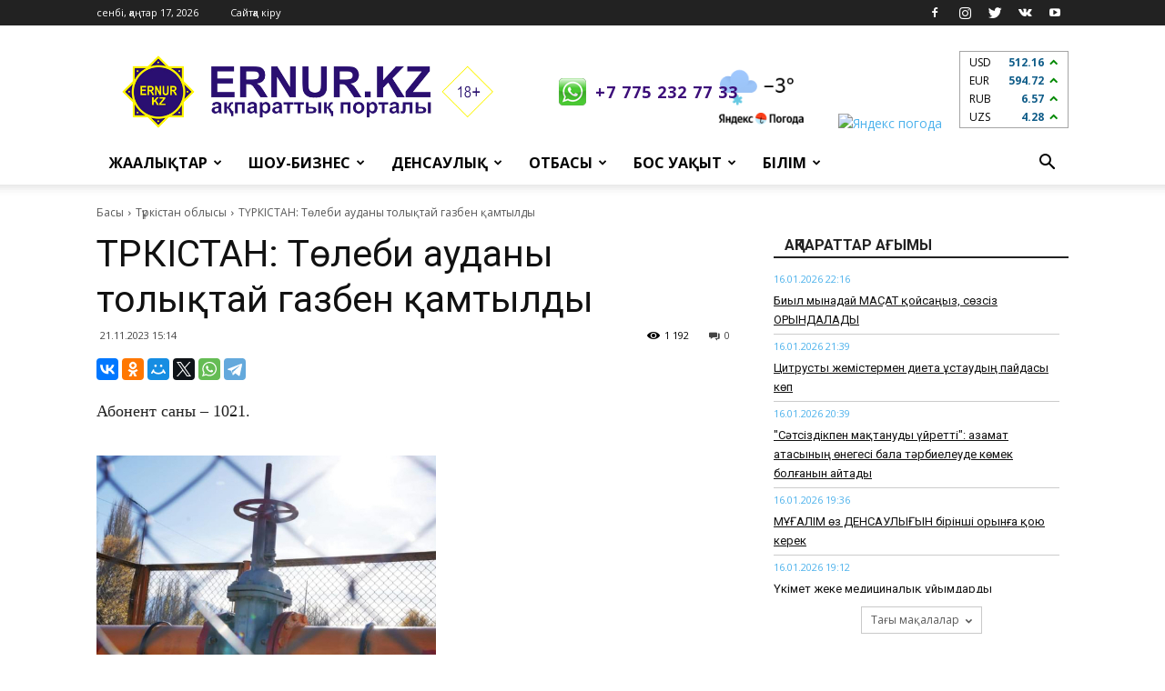

--- FILE ---
content_type: text/html; charset=UTF-8
request_url: https://ernur.kz/turkistan-oblysy/turkistan-tolebi-audany-tolyktai-gazben-kamtyldy
body_size: 13454
content:
<!DOCTYPE html>
<html lang="kk-KK">
<head>
    <meta charset="UTF-8">
    <meta http-equiv="X-UA-Compatible" content="IE=edge">
    <meta name="viewport" content="width=device-width, initial-scale=1">
	<!-- Google tag (gtag.js) -->
	<script async src="https://www.googletagmanager.com/gtag/js?id=G-K2ZX7W0H6E"></script>
	<script>
	  window.dataLayer = window.dataLayer || [];
	  function gtag(){dataLayer.push(arguments);}
	  gtag('js', new Date());
	  gtag('config', 'G-K2ZX7W0H6E');
	</script>
    <meta name="google-site-verification" content="l9O6ZVZHEBSR2JgYkzniuehPCaP4isU_GcyfTBsIg8g" />
    <meta name="yandex-verification" content="89f702d9ec3f575f" />
    <meta name='wmail-verification' content='33a9002f3741514c0ebf13464bdd1f9d' />
	
    <meta name="csrf-param" content="_csrf-frontend">
    <meta name="csrf-token" content="jWxsBBnfXTAe_ebja7dWCZa6GwbsEKEZEPZhgvQSZBC_NShscbZtWE2MidRG_Q5z4dAvdIJDw0F6rCi2jF41RQ==">
    <title>ТҮРКІСТАН: Төлеби ауданы толықтай газбен қамтылды</title>
    <meta property="og:title" content="ТҮРКІСТАН: Төлеби ауданы толықтай газбен қамтылды">
<meta property="og:url" content="https://ernur.kz/turkistan-oblysy/turkistan-tolebi-audany-tolyktai-gazben-kamtyldy">
<meta property="og:type" content="article">
<meta property="og:site_name" content="Ernur Press">
<meta property="og:description" content="Абонент саны – 1021.">
<meta property="og:image" content="https://static.ernur.kz/article/655c832bc1f7a.jpeg">
<meta property="og:image:width" content="1200">
<meta property="og:image:height" content="630">
<meta name="description" content="Абонент саны – 1021.">
<link href="https://fonts.googleapis.com/css?family=Open+Sans%3A300italic%2C400%2C400italic%2C600%2C600italic%2C700%7CRoboto%3A300%2C400%2C400italic%2C500%2C500italic%2C700%2C900&amp;ver=8.1" rel="stylesheet">
<link href="/css/style.css?v=1697001759" rel="stylesheet">
<link href="/css/onskyd_styles.css?v=1700125954" rel="stylesheet">    <link rel="apple-touch-icon" sizes="57x57" href="/favicons/apple-icon-57x57.png">
<link rel="apple-touch-icon" sizes="60x60" href="/favicons/apple-icon-60x60.png">
<link rel="apple-touch-icon" sizes="72x72" href="/favicons/apple-icon-72x72.png">
<link rel="apple-touch-icon" sizes="76x76" href="/favicons/apple-icon-76x76.png">
<link rel="apple-touch-icon" sizes="114x114" href="/favicons/apple-icon-114x114.png">
<link rel="apple-touch-icon" sizes="120x120" href="/favicons/apple-icon-120x120.png">
<link rel="apple-touch-icon" sizes="144x144" href="/favicons/apple-icon-144x144.png">
<link rel="apple-touch-icon" sizes="152x152" href="/favicons/apple-icon-152x152.png">
<link rel="apple-touch-icon" sizes="180x180" href="/favicons/apple-icon-180x180.png">
<link rel="icon" type="image/png" sizes="192x192"  href="/favicons/android-icon-192x192.png">
<link rel="icon" type="image/png" sizes="32x32" href="/favicons/favicon-32x32.png">
<link rel="icon" type="image/png" sizes="96x96" href="/favicons/favicon-96x96.png">
<link rel="icon" type="image/png" sizes="16x16" href="/favicons/favicon-16x16.png">
<link rel="manifest" href="/favicons/manifest.json">
<meta name="msapplication-TileColor" content="#320c59">
<meta name="msapplication-TileImage" content="/favicons/ms-icon-144x144.png">
<meta name="theme-color" content="#320c59">    <script type="application/ld+json">{"@context":"https://schema.org","@type":"BreadcrumbList","itemListElement":[{"@type":"ListItem","position":1,"item":{"@type":"WebSite","@id":"https://ernur.kz","name":"Басы"}},{"@type":"ListItem","position":2,"item":{"@type":"WebPage","@id":"https://ernur.kz/turkistan-oblysy","name":"Түркістан облысы"}},{"@type":"ListItem","position":3,"item":{"@type":"WebPage","@id":"https://ernur.kz/turkistan-oblysy/turkistan-tolebi-audany-tolyktai-gazben-kamtyldy","name":"ТҮРКІСТАН: Төлеби ауданы толықтай газбен қамтылды"}}]}</script></head>
<body class="home page-template page-template-page-pagebuilder-latest page-template-page-pagebuilder-latest-php page page-id-39 news global-block-template-1 td-animation-stack-type0 td-full-layout" itemscope="itemscope" itemtype="https://schema.org/WebPage">
<div class="td-scroll-up">
    <i class="td-icon-menu-up"></i>
</div>
<div class="td-menu-background"></div>
<div id="td-mobile-nav">
    <div class="td-mobile-container">
        <div class="td-menu-socials-wrap">
            <div class="td-menu-socials">
				<span class="td-social-icon-wrap">
                    <a target="_blank" href="https://www.facebook.com/Ernurkz-142832693192966" title="Facebook">
                        <i class="td-icon-font td-icon-facebook"></i>
                    </a>
				</span>
                <span class="td-social-icon-wrap">
                    <a target="_blank" href="https://www.instagram.com/ernurinfo" title="Instagram">
                        <i class="td-icon-font td-icon-instagram"></i>
                    </a>
				</span>
				<span class="td-social-icon-wrap">
                    <a target="_blank" href="https://twitter.com/ernurinfo" title="Twitter">
                        <i class="td-icon-font td-icon-twitter"></i>
                    </a>
				</span>
				<span class="td-social-icon-wrap">
                    <a target="_blank" href="https://vk.com/id473373568" title="VKontakte">
                        <i class="td-icon-font td-icon-vk"></i>
                    </a>
				</span>
				<span class="td-social-icon-wrap">
                    <a target="_blank" href="https://www.youtube.com/channel/UCfsKV2A7Va6L78BXjGZnD5g" title="Youtube">
                        <i class="td-icon-font td-icon-youtube"></i>
                    </a>
				</span>
            </div>
            <div class="td-mobile-close">
                <a href="#"><i class="td-icon-close-mobile"></i></a>
            </div>
        </div>
        <div class="td-menu-login-section">
            <div class="td-guest-wrap">
                <div class="td-menu-avatar">
                    <div class="td-avatar-container"><img alt="Аватар" src='/images/avatar.jpg' srcset='/images/avatar.jpg' class='avatar avatar-80 photo avatar-default' height='80' width='80' /></div>
                </div>
                <div class="td-menu-login">
                                        <a href="/guest/login">Сайтқа кіру</a>
                                    </div>
            </div>
        </div>
        <div class="td-mobile-content">
            <div class="menu-td-demo-header-menu-container">
    <ul id="menu-td-demo-header-menu" class="td-mobile-main-menu">
                        <li class="menu-item menu-item-type-custom menu-item-object-custom menu-item-has-children">
            <a href="#">Жаңалықтар<i class="td-icon-menu-right td-element-after"></i></a>
            <ul class="sub-menu">
                                <li class="menu-item menu-item-type-post_type menu-item-object-page"><a href="/kazakstan">Қазақстан</a></li>
                                <li class="menu-item menu-item-type-post_type menu-item-object-page"><a href="/shymkent">Шымкент</a></li>
                                <li class="menu-item menu-item-type-post_type menu-item-object-page"><a href="/turkistan-oblysy">Түркістан облысы</a></li>
                                <li class="menu-item menu-item-type-post_type menu-item-object-page"><a href="/alem">Әлем</a></li>
                                <li class="menu-item menu-item-type-post_type menu-item-object-page"><a href="/sport">Спорт</a></li>
                                <li class="menu-item menu-item-type-post_type menu-item-object-page"><a href="/aleumet">Әлеумет</a></li>
                                <li class="menu-item menu-item-type-post_type menu-item-object-page"><a href="/turkistan-femalederi">Түркістан әйелдері</a></li>
                                <li class="menu-item menu-item-type-post_type menu-item-object-page"><a href="/zan_zhane_tartip">Заң мен тәртіп</a></li>
                            </ul>
        </li>
                                <li class="menu-item menu-item-type-custom menu-item-object-custom menu-item-has-children">
            <a href="#">Шоу-бизнес<i class="td-icon-menu-right td-element-after"></i></a>
            <ul class="sub-menu">
                                <li class="menu-item menu-item-type-post_type menu-item-object-page"><a href="/kundelik">Күнделік</a></li>
                                <li class="menu-item menu-item-type-post_type menu-item-object-page"><a href="/sukhbattar">Сұхбаттар</a></li>
                                <li class="menu-item menu-item-type-post_type menu-item-object-page"><a href="/toy-duman">Той-думан</a></li>
                                <li class="menu-item menu-item-type-post_type menu-item-object-page"><a href="/kino">Кино</a></li>
                            </ul>
        </li>
                                <li class="menu-item menu-item-type-custom menu-item-object-custom menu-item-has-children">
            <a href="#">Денсаулық<i class="td-icon-menu-right td-element-after"></i></a>
            <ul class="sub-menu">
                                <li class="menu-item menu-item-type-post_type menu-item-object-page"><a href="/meditsina">Медицина</a></li>
                                <li class="menu-item menu-item-type-post_type menu-item-object-page"><a href="/fitnes">Фитнес</a></li>
                                <li class="menu-item menu-item-type-post_type menu-item-object-page"><a href="/khalyk-yemi">Халық емі</a></li>
                                <li class="menu-item menu-item-type-post_type menu-item-object-page"><a href="/sululyk">Сұлулық</a></li>
                                <li class="menu-item menu-item-type-post_type menu-item-object-page"><a href="/diyetalar">Диеталар</a></li>
                            </ul>
        </li>
                                <li class="menu-item menu-item-type-custom menu-item-object-custom menu-item-has-children">
            <a href="#">Отбасы<i class="td-icon-menu-right td-element-after"></i></a>
            <ul class="sub-menu">
                                <li class="menu-item menu-item-type-post_type menu-item-object-page"><a href="/tarbiye">Тәрбие</a></li>
                                <li class="menu-item menu-item-type-post_type menu-item-object-page"><a href="/dastur">Дәстүр</a></li>
                                <li class="menu-item menu-item-type-post_type menu-item-object-page"><a href="/psikhologiya">Психология</a></li>
                                <li class="menu-item menu-item-type-post_type menu-item-object-page"><a href="/oqiga">Оқиға</a></li>
                                <li class="menu-item menu-item-type-post_type menu-item-object-page"><a href="/18">18+</a></li>
                            </ul>
        </li>
                                <li class="menu-item menu-item-type-custom menu-item-object-custom menu-item-has-children">
            <a href="#">Бос уақыт<i class="td-icon-menu-right td-element-after"></i></a>
            <ul class="sub-menu">
                                <li class="menu-item menu-item-type-post_type menu-item-object-page"><a href="/sayakhat">Саяхат</a></li>
                                <li class="menu-item menu-item-type-post_type menu-item-object-page"><a href="/zhuldyznama">Жұлдызнама</a></li>
                                <li class="menu-item menu-item-type-post_type menu-item-object-page"><a href="/gadzhetter">Гаджеттер</a></li>
                                <li class="menu-item menu-item-type-post_type menu-item-object-page"><a href="/avto">Авто</a></li>
                                <li class="menu-item menu-item-type-post_type menu-item-object-page"><a href="/dastarkhan">Дастархан</a></li>
                                <li class="menu-item menu-item-type-post_type menu-item-object-page"><a href="/uy-turmys">Үй-тұрмыс</a></li>
                            </ul>
        </li>
                                <li class="menu-item menu-item-type-custom menu-item-object-custom menu-item-has-children">
            <a href="#">Білім<i class="td-icon-menu-right td-element-after"></i></a>
            <ul class="sub-menu">
                                <li class="menu-item menu-item-type-post_type menu-item-object-page"><a href="/ruhaniat">Руханият</a></li>
                                <li class="menu-item menu-item-type-post_type menu-item-object-page"><a href="/mughalim">Мұғалім</a></li>
                                <li class="menu-item menu-item-type-post_type menu-item-object-page"><a href="/student">Студент</a></li>
                                <li class="menu-item menu-item-type-post_type menu-item-object-page"><a href="/okushy">Оқушы</a></li>
                            </ul>
        </li>
                        <li class="menu-item menu-item-type-custom menu-item-object-custom menu-item-has-children">
            <a href="/guest/logout">Шығу</a>
        </li>
    </ul>
</div>        </div>
    </div>
</div><div class="td-search-background"></div>
<div class="td-search-wrap-mob">
    <div class="td-drop-down-search" aria-labelledby="td-header-search-button">
        <form method="get" class="td-search-form" action="/search">
            <div class="td-search-close">
                <a href="#"><i class="td-icon-close-mobile"></i></a>
            </div>
            <div role="search" class="td-search-input">
                <span>Іздеу</span>
                <input id="td-header-search-mob" type="text" value="" name="text" autocomplete="off" />
            </div>
        </form>
        <div id="td-aj-search-mob"></div>
    </div>
</div><div id="td-outer-wrap" class="td-theme-wrap">
    <div class="td-header-wrap td-header-style-1">
	<div class="td-container">
			</div>
    <div class="td-header-top-menu-full td-container-wrap ">
        <div class="td-container td-header-row td-header-top-menu">
            <div class="top-bar-style-1">
                <div class="td-header-sp-top-menu">
                    <div class="td_data_time">
                        <div>сенбі, қаңтар 17, 2026</div>
                    </div>
                    <ul class="top-header-menu td_ul_login">
                                                <li class="menu-item"><a href="/guest/login">Сайтқа кіру</a></li>
                                            </ul>
                    <div class="menu-top-container">
                                            </div>
                </div>
                <div class="td-header-sp-top-widget">
                    <span class="td-social-icon-wrap">
                        <a target="_blank" href="https://www.facebook.com/Ernurkz-142832693192966" title="Facebook">
                            <i class="td-icon-font td-icon-facebook"></i>
                        </a>
                    </span>
                    <span class="td-social-icon-wrap">
                        <a target="_blank" href="https://www.instagram.com/ernurinfo" title="Instagram">
                            <i class="td-icon-font td-icon-instagram"></i>
                        </a>
                    </span>
                    <span class="td-social-icon-wrap">
                        <a target="_blank" href="https://twitter.com/ernurinfo" title="Twitter">
                            <i class="td-icon-font td-icon-twitter"></i>
                        </a>
                    </span>
                    <span class="td-social-icon-wrap">
                        <a target="_blank" href="https://vk.com/id473373568" title="VKontakte">
                            <i class="td-icon-font td-icon-vk"></i>
                        </a>
                    </span>
                    <span class="td-social-icon-wrap">
                        <a target="_blank" href="https://www.youtube.com/channel/UCfsKV2A7Va6L78BXjGZnD5g" title="Youtube">
                            <i class="td-icon-font td-icon-youtube"></i>
                        </a>
                    </span>
                </div>
            </div>
        </div>
    </div>
    <div class="td-banner-wrap-full td-logo-wrap-full td-container-wrap ">
        <div class="td-container td-header-row td-header-header">
            <div class="td-header-sp-logo">
                <div class="td-logo">
                    <a class="td-main-logo" href="/">
                        <img src="/images/ernur_full.png" alt="Логотип полный"/>
                        <span class="td-visual-hidden">Ernur Press</span>
                    </a>
                </div>
                <a class="header__phone" href="https://wa.me/77752327733" target="_blank">+7 775 232 77 33</a>
            </div>
            <div class="td-header-sp-recs header__right">
                <div class="td-header-rec-wrap">
                    <div class="h-informers">
						<div class="h-informers__item"><!--
							<a href="https://ernur.kz/alem-chempionaty-2018/alem-chempionatynyn-kestesi">
								<img class="h-oraza" width="80px" src="/images/futbol2018.png">
							</a> -->
						</div>
                        <div class="h-informers__item">
                            <a href="https://clck.yandex.ru/redir/dtype=stred/pid=7/cid=1228/*https://yandex.kz/pogoda/221" target="_blank"><img src="https://info.weather.yandex.net/221/2_white.kk.png?domain=kz" border="0" alt="Яндекс.Ауа-райы" width="170" height="85"/><img width="1" height="1" src="https://clck.yandex.ru/click/dtype=stred/pid=7/cid=1227/*https://img.yandex.ru/i/pix.gif" alt="Яндекс погода" border="0"/></a>
                        </div>
                        <div class="h-informers__item">
							<div class="h-informers__currency"></div>
                        </div>
                    </div>
                </div>
            </div>
        </div>
    </div>
    <div class="td-header-menu-wrap-full td-container-wrap ">
        <div class="td-header-menu-wrap td-header-gradient">
            <div class="td-container td-header-row td-header-main-menu">
                <div id="td-header-menu" role="navigation">
                    <div id="td-top-mobile-toggle"><a href="#"><i class="td-icon-font td-icon-mobile"></i></a></div>
                    <div class="td-main-menu-logo td-logo-in-header">
                        <a class="td-mobile-logo td-sticky-header" href="/">
                            <img src="/images/ernur_full_white.png" alt="Логотип белый"/>
                        </a>
                        <a class="td-header-logo td-sticky-header" href="/">
                            <img src="/images/ernur_full.png" alt="Логотип полный размер"/>
                        </a>
                    </div>
                    <div class="menu-td-demo-header-menu-container">
    <ul id="menu-td-demo-header-menu-1" class="sf-menu">
                        <li class="menu-item menu-item-type-custom menu-item-object-custom menu-item-has-children td-menu-item td-normal-menu menu-item-55">
            <a href="#">Жаңалықтар</a>
            <ul class="sub-menu">
                                <li class="menu-item menu-item-type-post_type menu-item-object-page td-menu-item td-normal-menu"><a href="/kazakstan">Қазақстан</a></li>
                                <li class="menu-item menu-item-type-post_type menu-item-object-page td-menu-item td-normal-menu"><a href="/shymkent">Шымкент</a></li>
                                <li class="menu-item menu-item-type-post_type menu-item-object-page td-menu-item td-normal-menu"><a href="/turkistan-oblysy">Түркістан облысы</a></li>
                                <li class="menu-item menu-item-type-post_type menu-item-object-page td-menu-item td-normal-menu"><a href="/alem">Әлем</a></li>
                                <li class="menu-item menu-item-type-post_type menu-item-object-page td-menu-item td-normal-menu"><a href="/sport">Спорт</a></li>
                                <li class="menu-item menu-item-type-post_type menu-item-object-page td-menu-item td-normal-menu"><a href="/aleumet">Әлеумет</a></li>
                                <li class="menu-item menu-item-type-post_type menu-item-object-page td-menu-item td-normal-menu"><a href="/turkistan-femalederi">Түркістан әйелдері</a></li>
                                <li class="menu-item menu-item-type-post_type menu-item-object-page td-menu-item td-normal-menu"><a href="/zan_zhane_tartip">Заң мен тәртіп</a></li>
                            </ul>
        </li>
                                <li class="menu-item menu-item-type-custom menu-item-object-custom menu-item-has-children td-menu-item td-normal-menu menu-item-55">
            <a href="#">Шоу-бизнес</a>
            <ul class="sub-menu">
                                <li class="menu-item menu-item-type-post_type menu-item-object-page td-menu-item td-normal-menu"><a href="/kundelik">Күнделік</a></li>
                                <li class="menu-item menu-item-type-post_type menu-item-object-page td-menu-item td-normal-menu"><a href="/sukhbattar">Сұхбаттар</a></li>
                                <li class="menu-item menu-item-type-post_type menu-item-object-page td-menu-item td-normal-menu"><a href="/toy-duman">Той-думан</a></li>
                                <li class="menu-item menu-item-type-post_type menu-item-object-page td-menu-item td-normal-menu"><a href="/kino">Кино</a></li>
                            </ul>
        </li>
                                <li class="menu-item menu-item-type-custom menu-item-object-custom menu-item-has-children td-menu-item td-normal-menu menu-item-55">
            <a href="#">Денсаулық</a>
            <ul class="sub-menu">
                                <li class="menu-item menu-item-type-post_type menu-item-object-page td-menu-item td-normal-menu"><a href="/meditsina">Медицина</a></li>
                                <li class="menu-item menu-item-type-post_type menu-item-object-page td-menu-item td-normal-menu"><a href="/fitnes">Фитнес</a></li>
                                <li class="menu-item menu-item-type-post_type menu-item-object-page td-menu-item td-normal-menu"><a href="/khalyk-yemi">Халық емі</a></li>
                                <li class="menu-item menu-item-type-post_type menu-item-object-page td-menu-item td-normal-menu"><a href="/sululyk">Сұлулық</a></li>
                                <li class="menu-item menu-item-type-post_type menu-item-object-page td-menu-item td-normal-menu"><a href="/diyetalar">Диеталар</a></li>
                            </ul>
        </li>
                                <li class="menu-item menu-item-type-custom menu-item-object-custom menu-item-has-children td-menu-item td-normal-menu menu-item-55">
            <a href="#">Отбасы</a>
            <ul class="sub-menu">
                                <li class="menu-item menu-item-type-post_type menu-item-object-page td-menu-item td-normal-menu"><a href="/tarbiye">Тәрбие</a></li>
                                <li class="menu-item menu-item-type-post_type menu-item-object-page td-menu-item td-normal-menu"><a href="/dastur">Дәстүр</a></li>
                                <li class="menu-item menu-item-type-post_type menu-item-object-page td-menu-item td-normal-menu"><a href="/psikhologiya">Психология</a></li>
                                <li class="menu-item menu-item-type-post_type menu-item-object-page td-menu-item td-normal-menu"><a href="/oqiga">Оқиға</a></li>
                                <li class="menu-item menu-item-type-post_type menu-item-object-page td-menu-item td-normal-menu"><a href="/18">18+</a></li>
                            </ul>
        </li>
                                <li class="menu-item menu-item-type-custom menu-item-object-custom menu-item-has-children td-menu-item td-normal-menu menu-item-55">
            <a href="#">Бос уақыт</a>
            <ul class="sub-menu">
                                <li class="menu-item menu-item-type-post_type menu-item-object-page td-menu-item td-normal-menu"><a href="/sayakhat">Саяхат</a></li>
                                <li class="menu-item menu-item-type-post_type menu-item-object-page td-menu-item td-normal-menu"><a href="/zhuldyznama">Жұлдызнама</a></li>
                                <li class="menu-item menu-item-type-post_type menu-item-object-page td-menu-item td-normal-menu"><a href="/gadzhetter">Гаджеттер</a></li>
                                <li class="menu-item menu-item-type-post_type menu-item-object-page td-menu-item td-normal-menu"><a href="/avto">Авто</a></li>
                                <li class="menu-item menu-item-type-post_type menu-item-object-page td-menu-item td-normal-menu"><a href="/dastarkhan">Дастархан</a></li>
                                <li class="menu-item menu-item-type-post_type menu-item-object-page td-menu-item td-normal-menu"><a href="/uy-turmys">Үй-тұрмыс</a></li>
                            </ul>
        </li>
                                <li class="menu-item menu-item-type-custom menu-item-object-custom menu-item-has-children td-menu-item td-normal-menu menu-item-55">
            <a href="#">Білім</a>
            <ul class="sub-menu">
                                <li class="menu-item menu-item-type-post_type menu-item-object-page td-menu-item td-normal-menu"><a href="/ruhaniat">Руханият</a></li>
                                <li class="menu-item menu-item-type-post_type menu-item-object-page td-menu-item td-normal-menu"><a href="/mughalim">Мұғалім</a></li>
                                <li class="menu-item menu-item-type-post_type menu-item-object-page td-menu-item td-normal-menu"><a href="/student">Студент</a></li>
                                <li class="menu-item menu-item-type-post_type menu-item-object-page td-menu-item td-normal-menu"><a href="/okushy">Оқушы</a></li>
                            </ul>
        </li>
                    </ul>
</div>                </div>
                <div class="td-search-wrapper">
                    <div id="td-top-search">
                        <div class="header-search-wrap">
                            <div class="dropdown header-search">
                                <a id="td-header-search-button" role="button" class="dropdown-toggle" data-toggle="dropdown" aria-label="Search"><i class="td-icon-search"></i></a>
                                <a id="td-header-search-button-mob" role="button" class="dropdown-toggle" data-toggle="dropdown" aria-label="Search"><i class="td-icon-search"></i></a>
                            </div>
                        </div>
                    </div>
                </div>
                <div class="header-search-wrap">
                    <div class="dropdown header-search">
                        <div class="td-drop-down-search" aria-labelledby="td-header-search-button">
                            <form method="get" class="td-search-form" action="/search">
                                <div role="search" class="td-head-form-search-wrap">
                                    <input id="td-header-search" type="text" value="" name="text" autocomplete="off" /><input class="wpb_button wpb_btn-inverse btn" type="submit" id="td-header-search-top" value="Іздеу" />
                                </div>
                            </form>
                            <div id="td-aj-search"></div>
                        </div>
                    </div>
                </div>
            </div>
        </div>
    </div>
</div>    <div class="td-main-content-wrap td-container-wrap">
        <div class="td-container td-post-template-default">
            <div class="td-crumb-container"><div class="entry-crumbs"><span><a href="/">Басы</a></span><i class="td-icon-right td-bread-sep"></i><span><a href="/turkistan-oblysy" options='{"title":"Түркістан облысы","class":"entry-crumb"}'>Түркістан облысы</a></span><i class="td-icon-right td-bread-sep"></i><span class="td-bred-no-url-last">ТҮРКІСТАН: Төлеби ауданы толықтай газбен қамтылды</span></div></div>            <div class="td-pb-row">
                <div class="td-pb-span8 td-main-content" role="main">
                    <div class="td-ss-main-content">
                        <div class="article" data-id="97723" data-link="/turkistan-oblysy/turkistan-tolebi-audany-tolyktai-gazben-kamtyldy" data-title="ТҮРКІСТАН: Төлеби ауданы толықтай газбен қамтылды">
    <article class="post type-post status-publish format-standard has-post-thumbnail hentry category-travel" itemscope itemtype="https://schema.org/Article">
        <div class="td-post-header">
            <header class="td-post-title">
                <h1 class="entry-title">ТҮРКІСТАН: Төлеби ауданы толықтай газбен қамтылды</h1>
                <div class="td-module-meta-info">
                <span class="td-post-date">
                    <time class="entry-date updated td-module-date" datetime="21.11.2023 15:14">21.11.2023 15:14</time>
                </span>
                    <div class="td-post-comments">
                        <a href="/turkistan-oblysy/turkistan-tolebi-audany-tolyktai-gazben-kamtyldy#respond">
                            <i class="td-icon-comments"></i>0                        </a>
                    </div>
                    <div class="td-post-views"><i class="td-icon-views"></i><span>1 192</span></div>
                </div>
            </header>
        </div>
        <div class="td-post-sharing td-post-sharing-top">
            <div class="td-default-sharing">
                <div id="ya-share" class="ya-share2" data-services="vkontakte,facebook,odnoklassniki,moimir,gplus,twitter,whatsapp,telegram" data-url="https://ernur.kz/turkistan-oblysy/turkistan-tolebi-audany-tolyktai-gazben-kamtyldy" data-title="ТҮРКІСТАН: Төлеби ауданы толықтай газбен қамтылды" data-image="https://static.ernur.kz/article/655c832bc1f7a.jpeg" data-description="Абонент саны – 1021."></div><div data-services="" data-url="https://ernur.kz/turkistan-oblysy/turkistan-tolebi-audany-tolyktai-gazben-kamtyldy"></div>            </div>
        </div>
        <div class="td-post-content">
            <p>Абонент саны – 1021.</p>
            <br>
                            <div class="td-post-featured-image">
                    <a href="https://static.ernur.kz/article/655c832bc1f7a.jpeg" data-caption="ТҮРКІСТАН: Төлеби ауданы толықтай газбен қамтылды">
                        <img width="1024" height="641" class="entry-thumb td-modal-image td-animation-stack-type0-2"
                             src="https://static.ernur.kz/article/655c832bc1f7a.jpeg"
                             srcset="https://static.ernur.kz/article/655c832bc1f7a.jpeg 696w, https://static.ernur.kz/article/655c832bc1f7a.jpeg 300w, https://static.ernur.kz/article/655c832bc1f7a.jpeg 768w, https://static.ernur.kz/article/655c832bc1f7a.jpeg 1024w, https://static.ernur.kz/article/655c832bc1f7a.jpeg 1068w, https://static.ernur.kz/article/655c832bc1f7a.jpeg 670w"
                             sizes="(max-width: 696px) 100vw, 696px" alt="ТҮРКІСТАН: Төлеби ауданы толықтай газбен қамтылды" title="ТҮРКІСТАН: Төлеби ауданы толықтай газбен қамтылды">
                    </a>
                </div>
                        <div>
                <p><strong>Төлеби ауданындағы Қасқасу ауылдық округ тұрғындарына табиғи газ нысаны пайдалануға берілді, деп хабарлайды ERNUR.KZ.</strong></p><p><span class="s2"><br></span></p><p><span class="s2">Түркістан облысы, Төлеби ауданындағы Қасқасу ауылдық округ тұрғындарына табиғи газ нысаны пайдалануға берілді. Тұрғындардың қуанышты сәтін бөлісуге арнайы барған облыс әкімі Дархан Сатыбалды тұрғындармен пікірлесіп, ауданды дамыту бағытында белсенді болуға шақырды. </span></p><p><em><br></em></p><p><em>"Тұрғындармен кездесулерде көтерілген мәселелердің басым көпшілігі инфрақұрылымға қатысты. Жергілікті халықтың сұранысын ескере отырып, ең қажет дүниелерді, мүмкіндігінше, бірініші кезекте орындауға жұмыстар жүргізіп жатырмыз. Ауыл тұрғындары да өзінің туған жерін гүлдендіруге үлес қосса, бірлесе жұмыс істеуге дайынбыз. Ортақ мақсат – өңір экономикасын көтеру, кәсіпорындар мен жаңа жұмыс орындарын ашып, халықтың әл-ауқатын арттыру",</em><span class="s2"> – деді облыс басшысы. </span></p><p><span class="s2"><br></span></p><p><span class="s2">Аталған нысанның құрылыс жұмыстары мердігер мекеме «Аzia RC» ЖШС тарапынан 2021 жылы басталды. Конурстық құны – 723 594,5 мың теңге. Газ құбырының жалпы ұзындығы – 66,1 шақырым. Абонент саны – 1021.</span></p><p><span class="s2"><br></span></p><p><span class="s2">Қазіргі уақытта 3 дана газ реттеу пункті, 687 газ реттеуші шкаф бекеті орнатылды. Бұдан бөлек, жобада қаралмаған 105 үйге қосымша газ құбыры тартылды. Қасқасу, Жоғарғы Қасқасу, Керегетас елді мекендерінің газ құбырлары сығымдаудан өтіп, іске қосылды. Нәтижесінде 1021 абонент немесе 5200 тұрғын газбен қамтылады. Ауданды газбен қамту деңгейі 100 пайызды құрайды. Жауапты мамандар тарапынан құжаттандыру бойынша түсіндірме жұмыстары жүргізілді. Бүгінде елді мекендердегі 574 үй газға қосылып үлгерді. Оның ішінде, 15 отбасына демеушілер есебінен газ құбырын үйге дейін тарту жұмыстары жүргізілді. </span></p><p><span class="s2"><br></span></p><p><span class="s2">Айта кетейік, бүгінгі таңға дейін Төлеби ауданында табиғи газға 55 елді мекеннің 51-і қосылған. 21 149 абонент немесе 115 366 адам газға қосылып, қамтылу деңгейі 93 пайызды құрады. 2022 жылы Ленгір қаласының Күмістөбе, Кенші көшелері, Достық елді мекенінің Астана көшесі, Киелітас елді мекені Қарауылтөбе, Қорған көшелеріне газ құбырын тарту толық аяқталды. Сонымен қатар Көксәйек елді мекеніндегі Төлеби, Айтеке би, Тұрсынбай көшелерін және Бірінші Мамыр ауылдық округіндегі «Социал» массивін табиғи газбен қамтамасыз етуге 54,1 млн. теңге қаржы қарастырылып, 4,4 шақырым газ құбыры тартылды. Ленгір қаласының Таскешу және Сәулембаев көшелеріне 28,6 млн. теңге, «Солтүстік» мөлтек ауданына 36,5 млн. теңге бөлініп, кварталішілік газ құбыры тартылды. Аталған елді мекендер биыл толық газға қосылды.</span></p>            </div>
        </div>
                <footer>
                            <div class="td-post-source-tags">
                    <div class="td-post-source-via td-no-tags">
                        <div class="td-post-small-box">
                            <span>Тегтер</span>
                                                            <a href="/tags/tabighi-gaz">табиғи газ</a>
                                                            <a href="/tags/turkistan-oblysy">Түркістан облысы</a>
                                                            <a href="/tags/tolebi-audany">Төлеби ауданы</a>
                                                    </div>
                    </div>
                </div>
                        <div class="td-post-sharing td-post-sharing-bottom td-with-like">
                <span class="td-post-share-title">Бөлісу</span>
                <div class="td-default-sharing">
                    <div id="ya-share" class="ya-share2" data-services="vkontakte,facebook,odnoklassniki,moimir,gplus,twitter,whatsapp,telegram" data-url="https://ernur.kz/turkistan-oblysy/turkistan-tolebi-audany-tolyktai-gazben-kamtyldy" data-title="ТҮРКІСТАН: Төлеби ауданы толықтай газбен қамтылды" data-image="https://static.ernur.kz/article/655c832bc1f7a.jpeg" data-description="Абонент саны – 1021."></div><div data-services="" data-url="https://ernur.kz/turkistan-oblysy/turkistan-tolebi-audany-tolyktai-gazben-kamtyldy"></div>                </div>
            </div>
        </footer>
    </article>
</div>                    </div>
                </div>
                <div class="td-pb-span4 td-main-sidebar" role="complementary">
                    <div class="td-ss-main-sidebar">
                <div class="td_block_wrap td_block_wrap--gray td_block_7 td_block_widget td-pb-border-top td_block_template_1 td-column-1 td_block_padding last-news">
    <div class="td-block-title-wrap">
        <h4 class="block-title block-title--black"><span class="td-pulldown-size">АҚПАРАТТАР АҒЫМЫ</span></h4>
    </div>
    <div class="td_block_inner last-news__inner s-scroll">
                <div class="td-block-span12 last-news__item">
            <div class="td_module_6 td_module_6--alone last-news__body td_module_wrap td-animation-stack">
				<div class="td-module-thumb"><a href="/zhuldyznama/biyl-mynadai-maksat-koisanyz-sozsiz-oryndalady" rel="bookmark" title="Биыл мынадай МАҚСАТ қойсаңыз, сөзсіз ОРЫНДАЛАДЫ"><img width="100" height="70" class="entry-thumb td-animation-stack-type0-1" src="/assets/thumbnails/c4/c40196f4e76509273b4571b58784954b.jpg" srcset="/assets/thumbnails/a3/a3dd89820327c52c986d9c02182c4160.jpg 100w,/assets/thumbnails/c4/c40196f4e76509273b4571b58784954b.jpg 218w" sizes="(max-width: 100px) 100vw, 100px" alt="Биыл мынадай МАҚСАТ қойсаңыз, сөзсіз ОРЫНДАЛАДЫ" title="Биыл мынадай МАҚСАТ қойсаңыз, сөзсіз ОРЫНДАЛАДЫ"></a></div>
                <div class="item-details">
                    <div class="td-module-meta-info">
                        <span class="td-post-date">
                            <time class="entry-date updated td-module-date" datetime="16.01.2026 22:16">16.01.2026 22:16</time>
                        </span>
                    </div>
                    <h3 class="entry-title td-module-title">
                        <a class="last-news__link" href="/zhuldyznama/biyl-mynadai-maksat-koisanyz-sozsiz-oryndalady" rel="bookmark" title="Биыл мынадай МАҚСАТ қойсаңыз, сөзсіз ОРЫНДАЛАДЫ">Биыл мынадай МАҚСАТ қойсаңыз, сөзсіз ОРЫНДАЛАДЫ</a>
                    </h3>
                </div>
            </div>
        </div>
                <div class="td-block-span12 last-news__item">
            <div class="td_module_6 td_module_6--alone last-news__body td_module_wrap td-animation-stack">
				<div class="td-module-thumb"><a href="/diyetalar/tsitrusty-zhemistermen-dieta-ustaudyn-paidasy-kop" rel="bookmark" title="​Цитрусты жемістермен диета ұстаудың пайдасы көп"><img width="100" height="70" class="entry-thumb td-animation-stack-type0-1" src="/assets/thumbnails/db/dbde68f814e9ffdea27a3cee187841af.png" srcset="/assets/thumbnails/14/14e070e1b7db4445d68aa7dcb5ce6f99.png 100w,/assets/thumbnails/db/dbde68f814e9ffdea27a3cee187841af.png 218w" sizes="(max-width: 100px) 100vw, 100px" alt="​Цитрусты жемістермен диета ұстаудың пайдасы көп" title="​Цитрусты жемістермен диета ұстаудың пайдасы көп"></a></div>
                <div class="item-details">
                    <div class="td-module-meta-info">
                        <span class="td-post-date">
                            <time class="entry-date updated td-module-date" datetime="16.01.2026 21:39">16.01.2026 21:39</time>
                        </span>
                    </div>
                    <h3 class="entry-title td-module-title">
                        <a class="last-news__link" href="/diyetalar/tsitrusty-zhemistermen-dieta-ustaudyn-paidasy-kop" rel="bookmark" title="​Цитрусты жемістермен диета ұстаудың пайдасы көп">​Цитрусты жемістермен диета ұстаудың пайдасы көп</a>
                    </h3>
                </div>
            </div>
        </div>
                <div class="td-block-span12 last-news__item">
            <div class="td_module_6 td_module_6--alone last-news__body td_module_wrap td-animation-stack">
				<div class="td-module-thumb"><a href="/oqiga/satsizdikpen-maktanudy-uiretti-azamat-atasynyn-onegesi-bala-tarbieleude-komek-bolghanyn-aitady" rel="bookmark" title="&quot;Сәтсіздікпен мақтануды үйретті&quot;: азамат атасының өнегесі бала тәрбиелеуде көмек болғанын айтады"><img width="100" height="70" class="entry-thumb td-animation-stack-type0-1" src="/assets/thumbnails/c9/c9988e37a2e7f01927c73f21b701f55d.png" srcset="/assets/thumbnails/50/5014908da07ea87624156586d4bb6c7f.png 100w,/assets/thumbnails/c9/c9988e37a2e7f01927c73f21b701f55d.png 218w" sizes="(max-width: 100px) 100vw, 100px" alt="&quot;Сәтсіздікпен мақтануды үйретті&quot;: азамат атасының өнегесі бала тәрбиелеуде көмек болғанын айтады" title="&quot;Сәтсіздікпен мақтануды үйретті&quot;: азамат атасының өнегесі бала тәрбиелеуде көмек болғанын айтады"></a></div>
                <div class="item-details">
                    <div class="td-module-meta-info">
                        <span class="td-post-date">
                            <time class="entry-date updated td-module-date" datetime="16.01.2026 20:39">16.01.2026 20:39</time>
                        </span>
                    </div>
                    <h3 class="entry-title td-module-title">
                        <a class="last-news__link" href="/oqiga/satsizdikpen-maktanudy-uiretti-azamat-atasynyn-onegesi-bala-tarbieleude-komek-bolghanyn-aitady" rel="bookmark" title="&amp;quot;Сәтсіздікпен мақтануды үйретті&amp;quot;: азамат атасының өнегесі бала тәрбиелеуде көмек болғанын айтады">"Сәтсіздікпен мақтануды үйретті": азамат атасының өнегесі бала тәрбиелеуде көмек болғанын айтады</a>
                    </h3>
                </div>
            </div>
        </div>
                <div class="td-block-span12 last-news__item">
            <div class="td_module_6 td_module_6--alone last-news__body td_module_wrap td-animation-stack">
				<div class="td-module-thumb"><a href="/mughalim/mughalim-oz-densaulyghyn-birinshi-oryngha-koyu-kerek" rel="bookmark" title="МҰҒАЛІМ өз ДЕНСАУЛЫҒЫН бірінші орынға қою керек"><img width="100" height="70" class="entry-thumb td-animation-stack-type0-1" src="/assets/thumbnails/3b/3be2295282034588ff1ed7894364e2a5.jpeg" srcset="/assets/thumbnails/f0/f0b716fe15638a354734e31c06273aa0.jpeg 100w,/assets/thumbnails/3b/3be2295282034588ff1ed7894364e2a5.jpeg 218w" sizes="(max-width: 100px) 100vw, 100px" alt="МҰҒАЛІМ өз ДЕНСАУЛЫҒЫН бірінші орынға қою керек" title="МҰҒАЛІМ өз ДЕНСАУЛЫҒЫН бірінші орынға қою керек"></a></div>
                <div class="item-details">
                    <div class="td-module-meta-info">
                        <span class="td-post-date">
                            <time class="entry-date updated td-module-date" datetime="16.01.2026 19:36">16.01.2026 19:36</time>
                        </span>
                    </div>
                    <h3 class="entry-title td-module-title">
                        <a class="last-news__link" href="/mughalim/mughalim-oz-densaulyghyn-birinshi-oryngha-koyu-kerek" rel="bookmark" title="МҰҒАЛІМ өз ДЕНСАУЛЫҒЫН бірінші орынға қою керек">МҰҒАЛІМ өз ДЕНСАУЛЫҒЫН бірінші орынға қою керек</a>
                    </h3>
                </div>
            </div>
        </div>
                <div class="td-block-span12 last-news__item">
            <div class="td_module_6 td_module_6--alone last-news__body td_module_wrap td-animation-stack">
				<div class="td-module-thumb"><a href="/kazakstan/ukimet-zheke-meditsinalyk-uiymdardy-karzhylandyruda-koptegen-zanbuzushylyktardy-anyktady" rel="bookmark" title="Үкімет жеке медициналық ұйымдарды қаржыландыруда көптеген заңбұзушылықтарды анықтады"><img width="100" height="70" class="entry-thumb td-animation-stack-type0-1" src="/assets/thumbnails/44/449398f2dda2d98bf94edbd98102ca59.jpg" srcset="/assets/thumbnails/50/50c9ea6cef9833feeede04a37e21f14b.jpg 100w,/assets/thumbnails/44/449398f2dda2d98bf94edbd98102ca59.jpg 218w" sizes="(max-width: 100px) 100vw, 100px" alt="Үкімет жеке медициналық ұйымдарды қаржыландыруда көптеген заңбұзушылықтарды анықтады" title="Үкімет жеке медициналық ұйымдарды қаржыландыруда көптеген заңбұзушылықтарды анықтады"></a></div>
                <div class="item-details">
                    <div class="td-module-meta-info">
                        <span class="td-post-date">
                            <time class="entry-date updated td-module-date" datetime="16.01.2026 19:12">16.01.2026 19:12</time>
                        </span>
                    </div>
                    <h3 class="entry-title td-module-title">
                        <a class="last-news__link" href="/kazakstan/ukimet-zheke-meditsinalyk-uiymdardy-karzhylandyruda-koptegen-zanbuzushylyktardy-anyktady" rel="bookmark" title="Үкімет жеке медициналық ұйымдарды қаржыландыруда көптеген заңбұзушылықтарды анықтады">Үкімет жеке медициналық ұйымдарды қаржыландыруда көптеген заңбұзушылықтарды анықтады</a>
                    </h3>
                </div>
            </div>
        </div>
                <div class="td-block-span12 last-news__item">
            <div class="td_module_6 td_module_6--alone last-news__body td_module_wrap td-animation-stack">
				<div class="td-module-thumb"><a href="/kazakstan/zeinetaky-korynan-beriletin-tolem-osti" rel="bookmark" title="Зейнетақы қорынан берілетін төлем өсті"><img width="100" height="70" class="entry-thumb td-animation-stack-type0-1" src="/assets/thumbnails/d9/d95785ba26b43fcdd12a1560bd897ca9.jpg" srcset="/assets/thumbnails/fe/fea68bc0f0d8b0fc3deedb14a56c3d0b.jpg 100w,/assets/thumbnails/d9/d95785ba26b43fcdd12a1560bd897ca9.jpg 218w" sizes="(max-width: 100px) 100vw, 100px" alt="Зейнетақы қорынан берілетін төлем өсті" title="Зейнетақы қорынан берілетін төлем өсті"></a></div>
                <div class="item-details">
                    <div class="td-module-meta-info">
                        <span class="td-post-date">
                            <time class="entry-date updated td-module-date" datetime="16.01.2026 18:59">16.01.2026 18:59</time>
                        </span>
                    </div>
                    <h3 class="entry-title td-module-title">
                        <a class="last-news__link" href="/kazakstan/zeinetaky-korynan-beriletin-tolem-osti" rel="bookmark" title="Зейнетақы қорынан берілетін төлем өсті">Зейнетақы қорынан берілетін төлем өсті</a>
                    </h3>
                </div>
            </div>
        </div>
                <div class="td-block-span12 last-news__item">
            <div class="td_module_6 td_module_6--alone last-news__body td_module_wrap td-animation-stack">
				<div class="td-module-thumb"><a href="/kazakstan/kazakstandyk-okushy-harvard-cambridge-stanford-universitetterinen-shakyrtu-aldy" rel="bookmark" title="Қазақстандық оқушы Harvard, Cambridge, Stanford университеттерінен шақырту алды"><img width="100" height="70" class="entry-thumb td-animation-stack-type0-1" src="/assets/thumbnails/68/68c56d8e1de95c1bfed8918a9634894a.jpg" srcset="/assets/thumbnails/56/56cd9b3ad16ee0a41296247e8afa556c.jpg 100w,/assets/thumbnails/68/68c56d8e1de95c1bfed8918a9634894a.jpg 218w" sizes="(max-width: 100px) 100vw, 100px" alt="Қазақстандық оқушы Harvard, Cambridge, Stanford университеттерінен шақырту алды" title="Қазақстандық оқушы Harvard, Cambridge, Stanford университеттерінен шақырту алды"></a></div>
                <div class="item-details">
                    <div class="td-module-meta-info">
                        <span class="td-post-date">
                            <time class="entry-date updated td-module-date" datetime="16.01.2026 18:46">16.01.2026 18:46</time>
                        </span>
                    </div>
                    <h3 class="entry-title td-module-title">
                        <a class="last-news__link" href="/kazakstan/kazakstandyk-okushy-harvard-cambridge-stanford-universitetterinen-shakyrtu-aldy" rel="bookmark" title="Қазақстандық оқушы Harvard, Cambridge, Stanford университеттерінен шақырту алды">Қазақстандық оқушы Harvard, Cambridge, Stanford университеттерінен шақырту алды</a>
                    </h3>
                </div>
            </div>
        </div>
                <div class="td-block-span12 last-news__item">
            <div class="td_module_6 td_module_6--alone last-news__body td_module_wrap td-animation-stack">
				<div class="td-module-thumb"><a href="/kazakstan/tzhm-iphone-zhane-kytailyk-smartfon-ielerine-eskertu-zhasady" rel="bookmark" title="ТЖМ iPhone және қытайлық смартфон иелеріне ескерту жасады"><img width="100" height="70" class="entry-thumb td-animation-stack-type0-1" src="/assets/thumbnails/35/3544e575051cca542acb4346f66cb814.jpg" srcset="/assets/thumbnails/75/752d3229d27992b69c796df3a18f96d0.jpg 100w,/assets/thumbnails/35/3544e575051cca542acb4346f66cb814.jpg 218w" sizes="(max-width: 100px) 100vw, 100px" alt="ТЖМ iPhone және қытайлық смартфон иелеріне ескерту жасады" title="ТЖМ iPhone және қытайлық смартфон иелеріне ескерту жасады"></a></div>
                <div class="item-details">
                    <div class="td-module-meta-info">
                        <span class="td-post-date">
                            <time class="entry-date updated td-module-date" datetime="16.01.2026 18:33">16.01.2026 18:33</time>
                        </span>
                    </div>
                    <h3 class="entry-title td-module-title">
                        <a class="last-news__link" href="/kazakstan/tzhm-iphone-zhane-kytailyk-smartfon-ielerine-eskertu-zhasady" rel="bookmark" title="ТЖМ iPhone және қытайлық смартфон иелеріне ескерту жасады">ТЖМ iPhone және қытайлық смартфон иелеріне ескерту жасады</a>
                    </h3>
                </div>
            </div>
        </div>
                <div class="td-block-span12 last-news__item">
            <div class="td_module_6 td_module_6--alone last-news__body td_module_wrap td-animation-stack">
				<div class="td-module-thumb"><a href="/alem/kyrghyzstan-makulatura-eksportyna-tyiym-saldy" rel="bookmark" title="​Қырғызстан макулатура экспортына тыйым салды"><img width="100" height="70" class="entry-thumb td-animation-stack-type0-1" src="/assets/thumbnails/9b/9bb7b4b140073a4ef3f1064073d90af9.jpg" srcset="/assets/thumbnails/71/71ee25909940cfe457e3b651aa787df2.jpg 100w,/assets/thumbnails/9b/9bb7b4b140073a4ef3f1064073d90af9.jpg 218w" sizes="(max-width: 100px) 100vw, 100px" alt="​Қырғызстан макулатура экспортына тыйым салды" title="​Қырғызстан макулатура экспортына тыйым салды"></a></div>
                <div class="item-details">
                    <div class="td-module-meta-info">
                        <span class="td-post-date">
                            <time class="entry-date updated td-module-date" datetime="16.01.2026 18:20">16.01.2026 18:20</time>
                        </span>
                    </div>
                    <h3 class="entry-title td-module-title">
                        <a class="last-news__link" href="/alem/kyrghyzstan-makulatura-eksportyna-tyiym-saldy" rel="bookmark" title="​Қырғызстан макулатура экспортына тыйым салды">​Қырғызстан макулатура экспортына тыйым салды</a>
                    </h3>
                </div>
            </div>
        </div>
                <div class="td-block-span12 last-news__item">
            <div class="td_module_6 td_module_6--alone last-news__body td_module_wrap td-animation-stack">
				<div class="td-module-thumb"><a href="/kazakstan/meni-korghai-alasyzdar-ma-kyzylordalyk-boizhetkennin-artynan-zhigit-kalmai-zhur" rel="bookmark" title="&quot;Мені қорғай аласыздар ма?&quot;: Қызылордалық бойжеткеннің артынан жігіт қалмай жүр"><img width="100" height="70" class="entry-thumb td-animation-stack-type0-1" src="/assets/thumbnails/6d/6dd51deb1baec6c5166d31b232cb3bab.jpg" srcset="/assets/thumbnails/2a/2a555415109489e14547ffd5fdcf7140.jpg 100w,/assets/thumbnails/6d/6dd51deb1baec6c5166d31b232cb3bab.jpg 218w" sizes="(max-width: 100px) 100vw, 100px" alt="&quot;Мені қорғай аласыздар ма?&quot;: Қызылордалық бойжеткеннің артынан жігіт қалмай жүр" title="&quot;Мені қорғай аласыздар ма?&quot;: Қызылордалық бойжеткеннің артынан жігіт қалмай жүр"></a></div>
                <div class="item-details">
                    <div class="td-module-meta-info">
                        <span class="td-post-date">
                            <time class="entry-date updated td-module-date" datetime="16.01.2026 18:07">16.01.2026 18:07</time>
                        </span>
                    </div>
                    <h3 class="entry-title td-module-title">
                        <a class="last-news__link" href="/kazakstan/meni-korghai-alasyzdar-ma-kyzylordalyk-boizhetkennin-artynan-zhigit-kalmai-zhur" rel="bookmark" title="&amp;quot;Мені қорғай аласыздар ма?&amp;quot;: Қызылордалық бойжеткеннің артынан жігіт қалмай жүр">"Мені қорғай аласыздар ма?": Қызылордалық бойжеткеннің артынан жігіт қалмай жүр</a>
                    </h3>
                </div>
            </div>
        </div>
            </div>
    <div class="td-load-more-wrap"><a href="/latest" class="td_ajax_load_more">Тағы мақалалар<i class="td-icon-font td-icon-menu-down"></i></a></div>
</div>        <div class="clearfix"></div>
        <div class="td_block_wrap td_block_7 td_block_widget td_with_ajax_pagination td-pb-border-top td_block_template_1 td-column-1 td_block_padding popular-articles">
    <div class="td-block-title-wrap">
        <h4 class="block-title block-title--black"><span class="td-pulldown-size">КӨПТІ ҚЫЗЫҚТЫРҒАН</span></h4>
    </div>
    <div class="td-tabs">
        <span data-day="3" class="td-tabs__button active">3 күн</span>
        <span data-day="7" class="td-tabs__button">7 күн</span>
        <span data-day="30" class="td-tabs__button">30 күн</span>
    </div>
    <div class="td_block_inner">
                <div class="td-block-span12">
            <div class="td_module_6 td_module_wrap td-animation-stack">
                <div class="td-module-thumb">
                    <a href="/kazakstan/kazakstanda-mal-osirushiler-odaghy-oz-zhumysyn-bastady" rel="bookmark" title="​Қазақстанда Мал өсірушілер одағы өз жұмысын бастады">
                        <img width="100" height="70" class="entry-thumb" src="/assets/thumbnails/5f/5f79c9bfd3a8ff25e0e8456f7429fcbb.jpg" srcset="/assets/thumbnails/5f/5f79c9bfd3a8ff25e0e8456f7429fcbb.jpg 100w, /assets/thumbnails/5f/5f79c9bfd3a8ff25e0e8456f7429fcbb.jpg 218w" sizes="(max-width: 100px) 100vw, 100px" alt="​Қазақстанда Мал өсірушілер одағы өз жұмысын бастады" title="​Қазақстанда Мал өсірушілер одағы өз жұмысын бастады"/>
                    </a>
                </div>
                <div class="item-details">
                    <h3 class="entry-title td-module-title">
                        <a href="/kazakstan/kazakstanda-mal-osirushiler-odaghy-oz-zhumysyn-bastady" rel="bookmark" title="​Қазақстанда Мал өсірушілер одағы өз жұмысын бастады">​Қазақстанда Мал өсірушілер одағы өз жұмысын бастады</a>
                    </h3>
                    <div class="td-module-meta-info">
                        <span class="td-post-date">
                            <time class="entry-date updated td-module-date" datetime="14.01.2026 18:59">14.01.2026 18:59</time>
                        </span>
                    </div>
                </div>
            </div>
        </div>
                <div class="td-block-span12">
            <div class="td_module_6 td_module_wrap td-animation-stack">
                <div class="td-module-thumb">
                    <a href="/student/zhasandy-intellekt-durys-koldanghan-student-en-bilimdi-bolady" rel="bookmark" title="ЖАСАНДЫ ИНТЕЛЛЕКТ: дұрыс қолданған студент ЕҢ БІЛІМДІ болады">
                        <img width="100" height="70" class="entry-thumb" src="/assets/thumbnails/df/dffaa7c3d8385418acbdc4ecef20d4c7.jpeg" srcset="/assets/thumbnails/df/dffaa7c3d8385418acbdc4ecef20d4c7.jpeg 100w, /assets/thumbnails/df/dffaa7c3d8385418acbdc4ecef20d4c7.jpeg 218w" sizes="(max-width: 100px) 100vw, 100px" alt="ЖАСАНДЫ ИНТЕЛЛЕКТ: дұрыс қолданған студент ЕҢ БІЛІМДІ болады" title="ЖАСАНДЫ ИНТЕЛЛЕКТ: дұрыс қолданған студент ЕҢ БІЛІМДІ болады"/>
                    </a>
                </div>
                <div class="item-details">
                    <h3 class="entry-title td-module-title">
                        <a href="/student/zhasandy-intellekt-durys-koldanghan-student-en-bilimdi-bolady" rel="bookmark" title="ЖАСАНДЫ ИНТЕЛЛЕКТ: дұрыс қолданған студент ЕҢ БІЛІМДІ болады">ЖАСАНДЫ ИНТЕЛЛЕКТ: дұрыс қолданған студент ЕҢ БІЛІМДІ болады</a>
                    </h3>
                    <div class="td-module-meta-info">
                        <span class="td-post-date">
                            <time class="entry-date updated td-module-date" datetime="15.01.2026 19:28">15.01.2026 19:28</time>
                        </span>
                    </div>
                </div>
            </div>
        </div>
                <div class="td-block-span12">
            <div class="td_module_6 td_module_wrap td-animation-stack">
                <div class="td-module-thumb">
                    <a href="/oqiga/turmyska-shygharda-bakai-esebim-bolghanyn-moiyndaimyn" rel="bookmark" title="&amp;quot;Тұрмысқа шығарда бақай есебім болғанын мойындаймын&amp;quot;">
                        <img width="100" height="70" class="entry-thumb" src="/assets/thumbnails/13/136d0e5bd2226e37532a7a2db96a9601.jpg" srcset="/assets/thumbnails/13/136d0e5bd2226e37532a7a2db96a9601.jpg 100w, /assets/thumbnails/13/136d0e5bd2226e37532a7a2db96a9601.jpg 218w" sizes="(max-width: 100px) 100vw, 100px" alt=""Тұрмысқа шығарда бақай есебім болғанын мойындаймын"" title="&amp;quot;Тұрмысқа шығарда бақай есебім болғанын мойындаймын&amp;quot;"/>
                    </a>
                </div>
                <div class="item-details">
                    <h3 class="entry-title td-module-title">
                        <a href="/oqiga/turmyska-shygharda-bakai-esebim-bolghanyn-moiyndaimyn" rel="bookmark" title="&amp;quot;Тұрмысқа шығарда бақай есебім болғанын мойындаймын&amp;quot;">"Тұрмысқа шығарда бақай есебім болғанын мойындаймын"</a>
                    </h3>
                    <div class="td-module-meta-info">
                        <span class="td-post-date">
                            <time class="entry-date updated td-module-date" datetime="14.01.2026 20:31">14.01.2026 20:31</time>
                        </span>
                    </div>
                </div>
            </div>
        </div>
                <div class="td-block-span12">
            <div class="td_module_6 td_module_wrap td-animation-stack">
                <div class="td-module-thumb">
                    <a href="/avto/mai-karayady-mekhanika-unemdeidi-avtokolik-alemindegi-en-tanymal-birak-paidasyz-mifter" rel="bookmark" title="МАЙ – ҚАРАЯДЫ, МЕХАНИКА – ҮНЕМДЕЙДІ: Автокөлік әлеміндегі ЕҢ ТАНЫМАЛ, бірақ ПАЙДАСЫЗ мифтер">
                        <img width="100" height="70" class="entry-thumb" src="/assets/thumbnails/ef/efd1be9b85d19141ffd0e51cb491f0b1.jpg" srcset="/assets/thumbnails/ef/efd1be9b85d19141ffd0e51cb491f0b1.jpg 100w, /assets/thumbnails/ef/efd1be9b85d19141ffd0e51cb491f0b1.jpg 218w" sizes="(max-width: 100px) 100vw, 100px" alt="МАЙ – ҚАРАЯДЫ, МЕХАНИКА – ҮНЕМДЕЙДІ: Автокөлік әлеміндегі ЕҢ ТАНЫМАЛ, бірақ ПАЙДАСЫЗ мифтер" title="МАЙ – ҚАРАЯДЫ, МЕХАНИКА – ҮНЕМДЕЙДІ: Автокөлік әлеміндегі ЕҢ ТАНЫМАЛ, бірақ ПАЙДАСЫЗ мифтер"/>
                    </a>
                </div>
                <div class="item-details">
                    <h3 class="entry-title td-module-title">
                        <a href="/avto/mai-karayady-mekhanika-unemdeidi-avtokolik-alemindegi-en-tanymal-birak-paidasyz-mifter" rel="bookmark" title="МАЙ – ҚАРАЯДЫ, МЕХАНИКА – ҮНЕМДЕЙДІ: Автокөлік әлеміндегі ЕҢ ТАНЫМАЛ, бірақ ПАЙДАСЫЗ мифтер">МАЙ – ҚАРАЯДЫ, МЕХАНИКА – ҮНЕМДЕЙДІ: Автокөлік әлеміндегі ЕҢ ТАНЫМАЛ, бірақ ПАЙДАСЫЗ мифтер</a>
                    </h3>
                    <div class="td-module-meta-info">
                        <span class="td-post-date">
                            <time class="entry-date updated td-module-date" datetime="14.01.2026 22:11">14.01.2026 22:11</time>
                        </span>
                    </div>
                </div>
            </div>
        </div>
                <div class="td-block-span12">
            <div class="td_module_6 td_module_wrap td-animation-stack">
                <div class="td-module-thumb">
                    <a href="/kazakstan/almatyda-xxii-khalykaralyk-zhautikov-olimpiadasy-oz-maresine-zhetti" rel="bookmark" title="Алматыда XXII Халықаралық Жәутіков олимпиадасы өз мәресіне жетті">
                        <img width="100" height="70" class="entry-thumb" src="/assets/thumbnails/47/4742d39d4cb626f96d3b468fbc2bf626.jpg" srcset="/assets/thumbnails/47/4742d39d4cb626f96d3b468fbc2bf626.jpg 100w, /assets/thumbnails/47/4742d39d4cb626f96d3b468fbc2bf626.jpg 218w" sizes="(max-width: 100px) 100vw, 100px" alt="Алматыда XXII Халықаралық Жәутіков олимпиадасы өз мәресіне жетті" title="Алматыда XXII Халықаралық Жәутіков олимпиадасы өз мәресіне жетті"/>
                    </a>
                </div>
                <div class="item-details">
                    <h3 class="entry-title td-module-title">
                        <a href="/kazakstan/almatyda-xxii-khalykaralyk-zhautikov-olimpiadasy-oz-maresine-zhetti" rel="bookmark" title="Алматыда XXII Халықаралық Жәутіков олимпиадасы өз мәресіне жетті">Алматыда XXII Халықаралық Жәутіков олимпиадасы өз мәресіне жетті</a>
                    </h3>
                    <div class="td-module-meta-info">
                        <span class="td-post-date">
                            <time class="entry-date updated td-module-date" datetime="16.01.2026 12:53">16.01.2026 12:53</time>
                        </span>
                    </div>
                </div>
            </div>
        </div>
            </div>
    <div class="td-load-more-wrap"><a href="/popular" class="td_ajax_load_more">Тағы мақалалар<i class="td-icon-font td-icon-menu-down"></i></a></div>
</div>    <div class="clearfix"></div>
    </div>                </div>
            </div>
        </div>
    </div>
    <div class="td-footer-wrapper td-container-wrap">
    <div class="td-footer-bottom-full">
        <div class="td-container">
            <div class="td-pb-row">
                <div class="td-pb-span4">
                    <div class="block-title"><span>МОБИЛДІ ҚОСЫМШАЛАР</span></div>
                    <a target='_blank' href="https://goo.gl/f66mXb"><img alt="Мобилді қосымша AppStore" src='https://ernur.kz/images/appstore.png' width="150px"></a><br>
                    <a target='_blank' href="https://goo.gl/t9UGQb"><img alt="Мобилді қосымша GooglePlay" src='https://ernur.kz/images/googleplay.png' width="150px"></a>
                    <!--<aside class="footer-logo-wrap"><a href="/"><img src="/images/ernur.png" alt="Логотип обычный" title=""/></a></aside>-->
                </div>
                <div class="td-pb-span4">
                    <aside class="footer-text-wrap">
                        <div class="block-title">
                        <!--<a href="https://ernur.kz/ernur-press/biz-turaly">БІЗ ТУРАЛЫ</a>
                        &nbsp;&nbsp;&nbsp;| &nbsp;&nbsp;&nbsp;
                        <a href="https://ernur.kz/ernur-press/zharnama">ЖАРНАМА</a>-->
                        <span>БІЗ ТУРАЛЫ</span>
                        </div>
                        <div class="widget company-menu">
    <ul class="td-pb-padding-side"><li><a href="/ernur/baylanys">Байланыс</a></li>
<li><a href="/ernur/zharnama">Жарнама</a></li></ul></div>                        <div class="footer-email-wrap">Бізбен хабарласыңыз 
                            <br><a href="mailto:info@ernur.kz"> info@ernur.kz</a>
                            <br><a href="mailto:ernurinfo@gmail.com"> ernurinfo@gmail.com</a>
                        </div>
                    </aside>
                </div>
                <div class="td-pb-span4">
                    <aside class="footer-social-wrap td-social-style-2">
                        <div class="block-title"><span>БІЗБЕН БІРГЕ БОЛЫҢЫЗ</span></div>
                        <span class="td-social-icon-wrap">
                            <a target="_blank" href="https://www.facebook.com/Ernurkz-142832693192966" title="Facebook">
                                <i class="td-icon-font td-icon-facebook"></i>
                            </a>
                        </span>
                         <span class="td-social-icon-wrap">
                        <a target="_blank" href="https://www.instagram.com/ernurinfo" title="Instagram">
                            <i class="td-icon-font td-icon-instagram"></i>
                        </a>
                    </span>
                    <span class="td-social-icon-wrap">
                        <a target="_blank" href="https://twitter.com/ernurinfo1" title="Twitter">
                            <i class="td-icon-font td-icon-twitter"></i>
                        </a>
                    </span>
                    <span class="td-social-icon-wrap">
                        <a target="_blank" href="https://vk.com/id473373568" title="VKontakte">
                            <i class="td-icon-font td-icon-vk"></i>
                        </a>
                    </span>
                        <span class="td-social-icon-wrap">
                        <a target="_blank" href="https://www.youtube.com/channel/UCfsKV2A7Va6L78BXjGZnD5g" title="Youtube">
                                <i class="td-icon-font td-icon-youtube"></i>
                            </a>
                        </span>
                    </aside>
                    <script type="text/javascript">
                        function addLink() {
                            var body_element = document.getElementsByTagName('body')[0];
                            var selection;
                            selection = window.getSelection();
                            var pagelink = "<br /><br /> Ескерту! <br /> ERNUR.KZ порталында жарияланған авторлық материалдардың барлық құқықтары қорғалған және ақпараттық порталдың меншігі болып табылады. Көшіріп басу редакцияның рұқсатымен жүзеге асады. Материалды көшіріп басу кезінде негізгі мәтіннің бірінші немесе екінші сөйлемінде ERNUR.KZ сайтына гиперсілтеме көрсету талап етіледі."; // change this if you want
                            var copytext = selection + pagelink;
                            var newdiv = document.createElement('div');
                            newdiv.style.position='absolute';
                            newdiv.style.left='-99999px';
                            body_element.appendChild(newdiv);
                            newdiv.innerHTML = copytext;
                            selection.selectAllChildren(newdiv);
                            window.setTimeout(function() {
                                body_element.removeChild(newdiv);
                            },0);
                        }
                        document.oncopy = addLink;
                    </script>
<!-- Yandex.Metrika informer --> <a href="https://metrika.yandex.ru/stat/?id=47553184&amp;from=informer" target="_blank" rel="nofollow"><img src="https://informer.yandex.ru/informer/47553184/3_1_FFFFFFFF_EFEFEFFF_0_pageviews" style="width:88px; height:31px; border:0;" alt="Яндекс.Метрика" title="Яндекс.Метрика: данные за сегодня (просмотры, визиты и уникальные посетители)" class="ym-advanced-informer" data-cid="47553184" data-lang="ru" /></a> <!-- /Yandex.Metrika informer --> <!-- Yandex.Metrika counter --> <script type="text/javascript" > (function (d, w, c) { (w[c] = w[c] || []).push(function() { try { w.yaCounter47553184 = new Ya.Metrika({ id:47553184, clickmap:true, trackLinks:true, accurateTrackBounce:true }); } catch(e) { } }); var n = d.getElementsByTagName("script")[0], s = d.createElement("script"), f = function () { n.parentNode.insertBefore(s, n); }; s.type = "text/javascript"; s.async = true; s.src = "https://mc.yandex.ru/metrika/watch.js"; if (w.opera == "[object Opera]") { d.addEventListener("DOMContentLoaded", f, false); } else { f(); } })(document, window, "yandex_metrika_callbacks"); </script> <noscript><div><img src="https://mc.yandex.ru/watch/47553184" style="position:absolute; left:-9999px;" alt="" /></div></noscript> <!-- /Yandex.Metrika counter -->
<!--LiveInternet counter--><a href="https://www.liveinternet.ru/click"
target="_blank"><img id="licnt43BB" width="88" height="31" style="border:0" 
title="LiveInternet: показано число просмотров за 24 часа, посетителей за 24 часа и за сегодня"
src="[data-uri]"
alt=""/></a><script>(function(d,s){d.getElementById("licnt43BB").src=
"https://counter.yadro.ru/hit?t14.6;r"+escape(d.referrer)+
((typeof(s)=="undefined")?"":";s"+s.width+"*"+s.height+"*"+
(s.colorDepth?s.colorDepth:s.pixelDepth))+";u"+escape(d.URL)+
";h"+escape(d.title.substring(0,150))+";"+Math.random()})
(document,screen)</script><!--/LiveInternet-->
                </div>
            </div>
        </div>
    </div>
</div>
<div class="td-sub-footer-container td-container-wrap ">
    <div class="td-container">
        <div class="td-pb-row">
            <div class="td-pb-span td-sub-footer-copy">
                &copy; Designed & Developed by Navikaz
            </div>
        </div>
    </div>
</div></div>
<script src="//yastatic.net/es5-shims/0.0.2/es5-shims.min.js"></script>
<script src="//yastatic.net/share2/share.js"></script>
<script src="/assets/1d207e23/jquery.js?v=1697001761"></script>
<script src="/assets/1344c828/yii.js?v=1540924596"></script>
<script src="/js/head_scripts.js?v=1697001761"></script>
<script src="/js/tagdiv_theme.min.js?v=1697001761"></script>
<script src="/js/comment-reply.min.js?v=1697001761"></script>
<script src="/js/wp-embed.min.js?v=1697001761"></script>
<script src="/js/onskyd_scripts.js?v=1729241828"></script></body>
</html>


--- FILE ---
content_type: text/html; charset=UTF-8
request_url: https://ernur.kz/api/currency
body_size: 265
content:
<div class="h-currency__loaded">
    <div class="animated fadeIn">
                    <div class="h-currency__item">
                <div class="h-currency__name">
                    USD                </div>
                <div class="h-currency__value" title="+1.21">
                    512.16                    <i class="h-currency__icon td-icon-font h-currency__icon--up td-icon-menu-up"></i>
                </div>
            </div>
                    <div class="h-currency__item">
                <div class="h-currency__name">
                    EUR                </div>
                <div class="h-currency__value" title="+0.23">
                    594.72                    <i class="h-currency__icon td-icon-font h-currency__icon--up td-icon-menu-up"></i>
                </div>
            </div>
                    <div class="h-currency__item">
                <div class="h-currency__name">
                    RUB                </div>
                <div class="h-currency__value" title="+0.07">
                    6.57                    <i class="h-currency__icon td-icon-font h-currency__icon--up td-icon-menu-up"></i>
                </div>
            </div>
                    <div class="h-currency__item">
                <div class="h-currency__name">
                    UZS                </div>
                <div class="h-currency__value" title="+0.02">
                    4.28                    <i class="h-currency__icon td-icon-font h-currency__icon--up td-icon-menu-up"></i>
                </div>
            </div>
            </div>
</div>

--- FILE ---
content_type: application/javascript
request_url: https://ernur.kz/js/tagdiv_theme.min.js?v=1697001761
body_size: 57625
content:
/*
 Magnific Popup - v0.9.9 - 2013-12-27
 http://dimsemenov.com/plugins/magnific-popup/
 Copyright (c) 2013 Dmitry Semenov; */
jQuery.easing.jswing = jQuery.easing.swing;
jQuery.extend(jQuery.easing, {
    def: "easeOutQuad",
    swing: function(a, b, c, d, e) {
        return jQuery.easing[jQuery.easing.def](a, b, c, d, e)
    },
    easeInQuad: function(a, b, c, d, e) {
        return d * (b /= e) * b + c
    },
    easeOutQuad: function(a, b, c, d, e) {
        return -d * (b /= e) * (b - 2) + c
    },
    easeInOutQuad: function(a, b, c, d, e) {
        return 1 > (b /= e / 2) ? d / 2 * b * b + c : -d / 2 * (--b * (b - 2) - 1) + c
    },
    easeInCubic: function(a, b, c, d, e) {
        return d * (b /= e) * b * b + c
    },
    easeOutCubic: function(a, b, c, d, e) {
        return d * ((b = b / e - 1) * b * b + 1) + c
    },
    easeInOutCubic: function(a, b, c, d, e) {
        return 1 > (b /= e / 2) ? d / 2 * b * b * b + c : d / 2 * ((b -= 2) * b * b + 2) + c
    },
    easeInQuart: function(a, b, c, d, e) {
        return d * (b /= e) * b * b * b + c
    },
    easeOutQuart: function(a, b, c, d, e) {
        return -d * ((b = b / e - 1) * b * b * b - 1) + c
    },
    easeInOutQuart: function(a, b, c, d, e) {
        return 1 > (b /= e / 2) ? d / 2 * b * b * b * b + c : -d / 2 * ((b -= 2) * b * b * b - 2) + c
    },
    easeInQuint: function(a, b, c, d, e) {
        return d * (b /= e) * b * b * b * b + c
    },
    easeOutQuint: function(a, b, c, d, e) {
        return d * ((b = b / e - 1) * b * b * b * b + 1) + c
    },
    easeInOutQuint: function(a, b, c, d, e) {
        return 1 > (b /= e / 2) ? d / 2 * b * b * b * b * b + c : d / 2 * ((b -= 2) * b * b * b * b + 2) + c
    },
    easeInSine: function(a, b, c, d, e) {
        return -d * Math.cos(b / e * (Math.PI / 2)) + d + c
    },
    easeOutSine: function(a, b, c, d, e) {
        return d * Math.sin(b / e * (Math.PI / 2)) + c
    },
    easeInOutSine: function(a, b, c, d, e) {
        return -d / 2 * (Math.cos(Math.PI * b / e) - 1) + c
    },
    easeInExpo: function(a, b, c, d, e) {
        return 0 == b ? c : d * Math.pow(2, 10 * (b / e - 1)) + c
    },
    easeOutExpo: function(a, b, c, d, e) {
        return b == e ? c + d : d * (-Math.pow(2, -10 * b / e) + 1) + c
    },
    easeInOutExpo: function(a, b, c, d, e) {
        return 0 == b ? c : b == e ? c + d : 1 > (b /= e / 2) ? d / 2 * Math.pow(2, 10 * (b - 1)) + c : d / 2 * (-Math.pow(2, -10 * --b) + 2) + c
    },
    easeInCirc: function(a, b, c, d, e) {
        return -d * (Math.sqrt(1 - (b /= e) * b) - 1) + c
    },
    easeOutCirc: function(a, b, c, d, e) {
        return d * Math.sqrt(1 - (b = b / e - 1) * b) + c
    },
    easeInOutCirc: function(a, b, c, d, e) {
        return 1 > (b /= e / 2) ? -d / 2 * (Math.sqrt(1 - b * b) - 1) + c : d / 2 * (Math.sqrt(1 - (b -= 2) * b) + 1) + c
    },
    easeInElastic: function(a, b, c, d, e) {
        a = 1.70158;
        var f = 0
            , l = d;
        if (0 == b)
            return c;
        if (1 == (b /= e))
            return c + d;
        f || (f = .3 * e);
        l < Math.abs(d) ? (l = d,
            a = f / 4) : a = f / (2 * Math.PI) * Math.asin(d / l);
        return -(l * Math.pow(2, 10 * --b) * Math.sin(2 * (b * e - a) * Math.PI / f)) + c
    },
    easeOutElastic: function(a, b, c, d, e) {
        a = 1.70158;
        var f = 0
            , l = d;
        if (0 == b)
            return c;
        if (1 == (b /= e))
            return c + d;
        f || (f = .3 * e);
        l < Math.abs(d) ? (l = d,
            a = f / 4) : a = f / (2 * Math.PI) * Math.asin(d / l);
        return l * Math.pow(2, -10 * b) * Math.sin(2 * (b * e - a) * Math.PI / f) + d + c
    },
    easeInOutElastic: function(a, b, c, d, e) {
        a = 1.70158;
        var f = 0
            , l = d;
        if (0 == b)
            return c;
        if (2 == (b /= e / 2))
            return c + d;
        f || (f = .3 * e * 1.5);
        l < Math.abs(d) ? (l = d,
            a = f / 4) : a = f / (2 * Math.PI) * Math.asin(d / l);
        return 1 > b ? -.5 * l * Math.pow(2, 10 * --b) * Math.sin(2 * (b * e - a) * Math.PI / f) + c : .5 * l * Math.pow(2, -10 * --b) * Math.sin(2 * (b * e - a) * Math.PI / f) + d + c
    },
    easeInBack: function(a, b, c, d, e, f) {
        void 0 == f && (f = 1.70158);
        return d * (b /= e) * b * ((f + 1) * b - f) + c
    },
    easeOutBack: function(a, b, c, d, e, f) {
        void 0 == f && (f = 1.70158);
        return d * ((b = b / e - 1) * b * ((f + 1) * b + f) + 1) + c
    },
    easeInOutBack: function(a, b, c, d, e, f) {
        void 0 == f && (f = 1.70158);
        return 1 > (b /= e / 2) ? d / 2 * b * b * (((f *= 1.525) + 1) * b - f) + c : d / 2 * ((b -= 2) * b * (((f *= 1.525) + 1) * b + f) + 2) + c
    },
    easeInBounce: function(a, b, c, d, e) {
        return d - jQuery.easing.easeOutBounce(a, e - b, 0, d, e) + c
    },
    easeOutBounce: function(a, b, c, d, e) {
        return (b /= e) < 1 / 2.75 ? 7.5625 * d * b * b + c : b < 2 / 2.75 ? d * (7.5625 * (b -= 1.5 / 2.75) * b + .75) + c : b < 2.5 / 2.75 ? d * (7.5625 * (b -= 2.25 / 2.75) * b + .9375) + c : d * (7.5625 * (b -= 2.625 / 2.75) * b + .984375) + c
    },
    easeInOutBounce: function(a, b, c, d, e) {
        return b < e / 2 ? .5 * jQuery.easing.easeInBounce(a, 2 * b, 0, d, e) + c : .5 * jQuery.easing.easeOutBounce(a, 2 * b - e, 0, d, e) + .5 * d + c
    }
});
(function(a) {
    a.fn.supersubs = function(b) {
        var c = a.extend({}, a.fn.supersubs.defaults, b);
        return this.each(function() {
            var b = a(this)
                , e = a.meta ? a.extend({}, c, b.data()) : c
                , f = b.find("ul").show()
                , l = a('<li id="menu-fontsize">&#8212;</li>').css({
                    padding: 0,
                    position: "absolute",
                    top: "-999em",
                    width: "auto"
                }).appendTo(b)[0].clientWidth;
            a("#menu-fontsize").remove();
            f.each(function(b) {
                b = a(this);
                var c = b.children()
                    , d = c.children("a")
                    , f = c.css("white-space", "nowrap").css("float");
                b.add(c).add(d).css({
                    "float": "none",
                    width: "auto"
                });
                d = b[0].clientWidth / l;
                d += e.extraWidth;
                d > e.maxWidth ? d = e.maxWidth : d < e.minWidth && (d = e.minWidth);
                b.css("width", d + "em");
                c.css({
                    "float": f,
                    width: "100%",
                    "white-space": "normal"
                }).each(function() {
                    var b = a(this).children("ul")
                        , c = void 0 !== b.css("left") ? "left" : "right";
                    b.css(c, "100%")
                })
            }).hide()
        })
    }
    ;
    a.fn.supersubs.defaults = {
        minWidth: 9,
        maxWidth: 25,
        extraWidth: 0
    }
}
)(jQuery);
(function(a) {
    var b = 0
        , c = 0
        , d = 0
        , e = 0
        , f = "ontouchstart"in window || 0 < navigator.msMaxTouchPoints
        , l = "onorientationchange"in window
        , g = !1
        , p = !1
        , w = !1
        , P = !1
        , y = !1
        , B = "pointer"
        , R = "pointer"
        , Y = []
        , V = []
        , na = []
        , X = []
        , C = []
        , ba = []
        , D = []
        , r = []
        , z = []
        , ca = []
        , ia = []
        , m = {
            showScrollbar: function(b, c) {
                b.scrollbarHide && a("." + c).css({
                    opacity: b.scrollbarOpacity,
                    filter: "alpha(opacity:" + 100 * b.scrollbarOpacity + ")"
                })
            },
            hideScrollbar: function(a, b, c, d, e, f, g, l, p, w) {
                if (a.scrollbar && a.scrollbarHide)
                    for (var k = c; k < c + 25; k++)
                        b[b.length] = m.hideScrollbarIntervalTimer(10 * k, d[c], (c + 24 - k) / 24, e, f, g, l, p, w, a)
            },
            hideScrollbarInterval: function(b, c, k, d, f, h, g, l, p) {
                e = -1 * b / z[l] * (f - h - g - d);
                m.setSliderOffset("." + k, e);
                a("." + k).css({
                    opacity: p.scrollbarOpacity * c,
                    filter: "alpha(opacity:" + p.scrollbarOpacity * c * 100 + ")"
                })
            },
            slowScrollHorizontalInterval: function(b, c, k, d, f, h, g, l, p, w, H, M, O, u, A, t, y, q, F) {
                if (F.infiniteSlider) {
                    if (k <= -1 * z[t] || k <= -1 * ca[t]) {
                        var v = a(b).width();
                        if (k <= -1 * ca[t]) {
                            var E = -1 * H[0];
                            a(c).each(function(b) {
                                m.setSliderOffset(a(c)[b], E + y);
                                b < M.length && (M[b] = -1 * E);
                                E += A[b]
                            });
                            k += -1 * M[0];
                            r[t] = -1 * M[0] + y;
                            z[t] = r[t] + v - h;
                            D[t] = 0
                        }
                        for (; k <= -1 * z[t]; ) {
                            var n = 0
                                , G = m.getSliderOffset(a(c[0]), "x");
                            a(c).each(function(a) {
                                m.getSliderOffset(this, "x") < G && (G = m.getSliderOffset(this, "x"),
                                    n = a)
                            });
                            O = r[t] + v;
                            m.setSliderOffset(a(c)[n], O);
                            r[t] = -1 * M[1] + y;
                            z[t] = r[t] + v - h;
                            M.splice(0, 1);
                            M.splice(M.length, 0, -1 * O + y);
                            D[t]++
                        }
                    }
                    if (k >= -1 * r[t] || 0 <= k) {
                        v = a(b).width();
                        if (0 < k)
                            for (E = -1 * H[0],
                                     a(c).each(function(b) {
                                         m.setSliderOffset(a(c)[b], E + y);
                                         b < M.length && (M[b] = -1 * E);
                                         E += A[b]
                                     }),
                                     k -= -1 * M[0],
                                     r[t] = -1 * M[0] + y,
                                     z[t] = r[t] + v - h,
                                     D[t] = u; 0 < -1 * M[0] - v + y; ) {
                                var L = 0;
                                var Q = m.getSliderOffset(a(c[0]), "x");
                                a(c).each(function(a) {
                                    m.getSliderOffset(this, "x") > Q && (Q = m.getSliderOffset(this, "x"),
                                        L = a)
                                });
                                O = r[t] - A[L];
                                m.setSliderOffset(a(c)[L], O);
                                M.splice(0, 0, -1 * O + y);
                                M.splice(M.length - 1, 1);
                                r[t] = -1 * M[0] + y;
                                z[t] = r[t] + v - h;
                                D[t]--;
                                C[t]++
                            }
                        for (; k > -1 * r[t]; )
                            L = 0,
                                Q = m.getSliderOffset(a(c[0]), "x"),
                                a(c).each(function(a) {
                                    m.getSliderOffset(this, "x") > Q && (Q = m.getSliderOffset(this, "x"),
                                        L = a)
                                }),
                                O = r[t] - A[L],
                                m.setSliderOffset(a(c)[L], O),
                                M.splice(0, 0, -1 * O + y),
                                M.splice(M.length - 1, 1),
                                r[t] = -1 * M[0] + y,
                                z[t] = r[t] + v - h,
                                D[t]--
                    }
                }
                H = !1;
                h = m.calcActiveOffset(F, k, M, h, D[t], u, w, t);
                O = (h + D[t] + u) % u;
                F.infiniteSlider ? O != ba[t] && (H = !0) : h != C[t] && (H = !0);
                if (H && (u = new m.args("change",F,b,a(b).children(":eq(" + O + ")"),O,q),
                        a(b).parent().data("args", u),
                    "" != F.onSlideChange))
                    F.onSlideChange(u);
                C[t] = h;
                ba[t] = O;
                k = Math.floor(k);
                if (t != a(b).parent().data("args").data.sliderNumber)
                    return !0;
                m.setSliderOffset(b, k);
                F.scrollbar && (e = Math.floor((-1 * k - r[t] + y) / (z[t] - r[t] + y) * (g - l - f)),
                    b = f - p,
                    k >= -1 * r[t] + y ? (b = f - p - -1 * e,
                        m.setSliderOffset(a("." + d), 0)) : (k <= -1 * z[t] + 1 && (b = g - l - p - e),
                        m.setSliderOffset(a("." + d), e)),
                    a("." + d).css({
                        width: b + "px"
                    }))
            },
            slowScrollHorizontal: function(b, c, k, d, e, f, g, l, p, w, y, M, O, u, A, t, B, q, F, J, S) {
                var v, h = m.getSliderOffset(b, "x");
                f = [];
                var E = 0
                    , n = 25 / 1024 * l;
                frictionCoefficient = S.frictionCoefficient;
                elasticFrictionCoefficient = S.elasticFrictionCoefficient;
                snapFrictionCoefficient = S.snapFrictionCoefficient;
                e > S.snapVelocityThreshold && S.snapToChildren && !F ? E = 1 : e < -1 * S.snapVelocityThreshold && S.snapToChildren && !F && (E = -1);
                e < -1 * n ? e = -1 * n : e > n && (e = n);
                a(b)[0] !== a(q)[0] && (E *= -1,
                    e *= -2);
                q = D[A];
                if (S.infiniteSlider) {
                    var G = r[A];
                    var L = z[A]
                }
                F = [];
                n = [];
                for (v = 0; v < O.length; v++)
                    F[v] = O[v],
                    v < c.length && (n[v] = m.getSliderOffset(a(c[v]), "x"));
                for (; 1 < e || -1 > e; ) {
                    e *= frictionCoefficient;
                    h += e;
                    (h > -1 * r[A] || h < -1 * z[A]) && !S.infiniteSlider && (e *= elasticFrictionCoefficient,
                        h += e);
                    if (S.infiniteSlider) {
                        if (h <= -1 * L) {
                            L = a(b).width();
                            var H = 0
                                , Q = n[0];
                            for (v = 0; v < n.length; v++)
                                n[v] < Q && (Q = n[v],
                                    H = v);
                            v = G + L;
                            n[H] = v;
                            G = -1 * F[1] + J;
                            L = G + L - l;
                            F.splice(0, 1);
                            F.splice(F.length, 0, -1 * v + J);
                            q++
                        }
                        if (h >= -1 * G) {
                            L = a(b).width();
                            H = 0;
                            Q = n[0];
                            for (v = 0; v < n.length; v++)
                                n[v] > Q && (Q = n[v],
                                    H = v);
                            v = G - u[H];
                            n[H] = v;
                            F.splice(0, 0, -1 * v + J);
                            F.splice(F.length - 1, 1);
                            G = -1 * F[0] + J;
                            L = G + L - l;
                            q--
                        }
                    }
                    f[f.length] = h
                }
                n = !1;
                e = m.calcActiveOffset(S, h, F, l, q, B, C[A], A);
                G = (e + q + B) % B;
                S.snapToChildren && (S.infiniteSlider ? G != ba[A] && (n = !0) : e != C[A] && (n = !0),
                    0 > E && !n ? (e++,
                    e >= O.length && !S.infiniteSlider && (e = O.length - 1)) : 0 < E && !n && (e--,
                    0 > e && !S.infiniteSlider && (e = 0)));
                if (S.snapToChildren || (h > -1 * r[A] || h < -1 * z[A]) && !S.infiniteSlider) {
                    (h > -1 * r[A] || h < -1 * z[A]) && !S.infiniteSlider ? f.splice(0, f.length) : (f.splice(.1 * f.length, f.length),
                        h = 0 < f.length ? f[f.length - 1] : h);
                    for (; h < F[e] - .5 || h > F[e] + .5; )
                        h = (h - F[e]) * snapFrictionCoefficient + F[e],
                            f[f.length] = h;
                    f[f.length] = F[e]
                }
                E = 1;
                0 != f.length % 2 && (E = 0);
                for (h = 0; h < k.length; h++)
                    clearTimeout(k[h]);
                q = (e + q + B) % B;
                G = 0;
                for (h = E; h < f.length; h += 2)
                    if (h == E || 1 < Math.abs(f[h] - G) || h >= f.length - 2)
                        G = f[h],
                            k[k.length] = m.slowScrollHorizontalIntervalTimer(10 * h, b, c, f[h], d, g, l, p, w, y, e, M, O, t, B, u, A, J, q, S);
                G = (e + D[A] + B) % B;
                "" != S.onSlideComplete && 1 < f.length && (k[k.length] = m.onSlideCompleteTimer(10 * (h + 1), S, b, a(b).children(":eq(" + G + ")"), q, A));
                k[k.length] = m.updateBackfaceVisibilityTimer(10 * (h + 1), c, A, B, S);
                X[A] = k;
                m.hideScrollbar(S, k, h, f, d, g, l, w, y, A)
            },
            onSlideComplete: function(b, c, k, d, e) {
                k = new m.args("complete",b,a(c),k,d,d);
                a(c).parent().data("args", k);
                if ("" != b.onSlideComplete)
                    b.onSlideComplete(k)
            },
            getSliderOffset: function(b, c) {
                c = "x" == c ? 4 : 5;
                if (!g || p || w)
                    var k = parseInt(a(b).css("left"), 10);
                else {
                    k = ["-webkit-transform", "-moz-transform", "transform"];
                    for (var d, e = 0; e < k.length; e++)
                        if (void 0 != a(b).css(k[e]) && 0 < a(b).css(k[e]).length) {
                            d = a(b).css(k[e]).split(",");
                            break
                        }
                    k = void 0 == d[c] ? 0 : parseInt(d[c], 10)
                }
                return k
            },
            setSliderOffset: function(b, c) {
                c = parseInt(c, 10);
                !g || p || w ? a(b).css({
                    left: c + "px"
                }) : a(b).css({
                    msTransform: "matrix(1,0,0,1," + c + ",0)",
                    webkitTransform: "matrix(1,0,0,1," + c + ",0)",
                    MozTransform: "matrix(1,0,0,1," + c + ",0)",
                    transform: "matrix(1,0,0,1," + c + ",0)"
                })
            },
            setBrowserInfo: function() {
                null != navigator.userAgent.match("WebKit") ? (B = "-webkit-grab",
                    R = "-webkit-grabbing") : null != navigator.userAgent.match("Gecko") ? (y = !0,
                    B = "move",
                    R = "-moz-grabbing") : null != navigator.userAgent.match("MSIE 7") ? P = p = !0 : null != navigator.userAgent.match("MSIE 8") ? P = w = !0 : null != navigator.userAgent.match("MSIE 9") && (P = !0)
            },
            has3DTransform: function() {
                var b = !1
                    , c = a("<div />").css({
                        msTransform: "matrix(1,1,1,1,1,1)",
                        webkitTransform: "matrix(1,1,1,1,1,1)",
                        MozTransform: "matrix(1,1,1,1,1,1)",
                        transform: "matrix(1,1,1,1,1,1)"
                    });
                "" == c.attr("style") ? b = !1 : y && 21 <= parseInt(navigator.userAgent.split("/")[3], 10) ? b = !1 : void 0 != c.attr("style") && (b = !0);
                return b
            },
            getSlideNumber: function(a, b, c) {
                return (a - D[b] + c) % c
            },
            calcActiveOffset: function(a, b, c, d, e, f, g, l) {
                e = !1;
                a = [];
                var k;
                b > c[0] && (k = 0);
                b < c[c.length - 1] && (k = f - 1);
                for (f = 0; f < c.length; f++)
                    c[f] <= b && c[f] > b - d && (e || c[f] == b || (a[a.length] = c[f - 1]),
                        a[a.length] = c[f],
                        e = !0);
                0 == a.length && (a[0] = c[c.length - 1]);
                for (f = e = 0; f < a.length; f++)
                    g = Math.abs(b - a[f]),
                    g < d && (e = a[f],
                        d = g);
                for (f = 0; f < c.length; f++)
                    e == c[f] && (k = f);
                return k
            },
            changeSlide: function(b, c, k, d, e, f, g, l, p, w, y, r, B, u, A, t, z, q) {
                m.autoSlidePause(u);
                for (var h = 0; h < d.length; h++)
                    clearTimeout(d[h]);
                var v = Math.ceil(q.autoSlideTransTimer / 10) + 1
                    , E = m.getSliderOffset(c, "x")
                    , n = r[b]
                    , n = n - E
                    , G = b - (C[u] + D[u] + t) % t;
                if (q.infiniteSlider) {
                    b = (b - D[u] + 2 * t) % t;
                    h = !1;
                    0 == b && 2 == t && (b = t,
                        r[b] = r[b - 1] - a(k).eq(0).outerWidth(!0),
                        h = !0);
                    var n = r[b]
                        , n = n - E
                        , L = [r[b] - a(c).width(), r[b] + a(c).width()];
                    h && r.splice(r.length - 1, 1);
                    for (h = 0; h < L.length; h++)
                        Math.abs(L[h] - E) < Math.abs(n) && (n = L[h] - E)
                }
                0 > n && -1 == G ? n += a(c).width() : 0 < n && 1 == G && (n -= a(c).width());
                G = [];
                m.showScrollbar(q, e);
                for (h = 0; h <= v; h++)
                    L = h,
                        L /= v,
                        L--,
                        L = E + n * (Math.pow(L, 5) + 1),
                        G[G.length] = L;
                v = (b + D[u] + t) % t;
                for (h = E = 0; h < G.length; h++) {
                    if (0 == h || 1 < Math.abs(G[h] - E) || h >= G.length - 2)
                        E = G[h],
                            d[h] = m.slowScrollHorizontalIntervalTimer(10 * (h + 1), c, k, G[h], e, f, g, l, p, w, b, y, r, A, t, B, u, z, v, q);
                    0 == h && "" != q.onSlideStart && (n = (C[u] + D[u] + t) % t,
                        q.onSlideStart(new m.args("start",q,c,a(c).children(":eq(" + n + ")"),n,b)))
                }
                E = !1;
                q.infiniteSlider ? v != ba[u] && (E = !0) : b != C[u] && (E = !0);
                E && "" != q.onSlideComplete && (d[d.length] = m.onSlideCompleteTimer(10 * (h + 1), q, c, a(c).children(":eq(" + v + ")"), v, u));
                X[u] = d;
                m.hideScrollbar(q, d, h, G, e, f, g, p, w, u);
                m.autoSlide(c, k, d, e, f, g, l, p, w, y, r, B, u, A, t, z, q)
            },
            changeOffset: function(b, c, k, d, e, f, g, l, p, w, y, B, O, u, A, t, P, q) {
                m.autoSlidePause(u);
                for (var h = 0; h < d.length; h++)
                    clearTimeout(d[h]);
                q.infiniteSlider || (b = b > -1 * r[u] + P ? -1 * r[u] + P : b,
                    b = b < -1 * z[u] ? -1 * z[u] : b);
                var v = Math.ceil(q.autoSlideTransTimer / 10) + 1;
                var E = m.getSliderOffset(c, "x")
                    , h = (m.calcActiveOffset(q, b, B, g, D, t, C[u], u) + D[u] + t) % t
                    , n = B.slice();
                if (q.snapToChildren && !q.infiniteSlider)
                    b = B[h];
                else if (q.infiniteSlider && q.snapToChildren) {
                    for (; b >= n[0]; )
                        n.splice(0, 0, n[t - 1] + a(c).width()),
                            n.splice(t, 1);
                    for (; b <= n[t - 1]; )
                        n.splice(t, 0, n[0] - a(c).width()),
                            n.splice(0, 1);
                    h = m.calcActiveOffset(q, b, n, g, D, t, C[u], u);
                    b = n[h]
                }
                var G = b - E;
                b = [];
                m.showScrollbar(q, e);
                for (n = 0; n <= v; n++) {
                    var L = n;
                    L /= v;
                    L--;
                    L = E + G * (Math.pow(L, 5) + 1);
                    b[b.length] = L
                }
                v = (h + D[u] + t) % t;
                for (n = E = 0; n < b.length; n++) {
                    if (0 == n || 1 < Math.abs(b[n] - E) || n >= b.length - 2)
                        E = b[n],
                            d[n] = m.slowScrollHorizontalIntervalTimer(10 * (n + 1), c, k, b[n], e, f, g, l, p, w, h, y, B, A, t, O, u, P, v, q);
                    0 == n && "" != q.onSlideStart && (v = (C[u] + D[u] + t) % t,
                        q.onSlideStart(new m.args("start",q,c,a(c).children(":eq(" + v + ")"),v,h)))
                }
                E = !1;
                q.infiniteSlider ? v != ba[u] && (E = !0) : h != C[u] && (E = !0);
                E && "" != q.onSlideComplete && (d[d.length] = m.onSlideCompleteTimer(10 * (n + 1), q, c, a(c).children(":eq(" + v + ")"), v, u));
                X[u] = d;
                m.hideScrollbar(q, d, n, b, e, f, g, p, w, u);
                m.autoSlide(c, k, d, e, f, g, l, p, w, y, B, O, u, A, t, P, q)
            },
            autoSlide: function(a, b, c, d, e, f, g, l, p, w, r, y, B, u, A, t, z) {
                if (!V[B].autoSlide)
                    return !1;
                m.autoSlidePause(B);
                Y[B] = setTimeout(function() {
                    !z.infiniteSlider && C[B] > r.length - 1 && (C[B] -= A);
                    m.changeSlide(C[B] + D[B] + 1, a, b, c, d, e, f, g, l, p, w, r, y, B, u, A, t, z);
                    m.autoSlide(a, b, c, d, e, f, g, l, p, w, r, y, B, u, A, t, z)
                }, z.autoSlideTimer + z.autoSlideTransTimer)
            },
            autoSlidePause: function(a) {
                clearTimeout(Y[a])
            },
            isUnselectable: function(b, c) {
                return "" != c.unselectableSelector && 1 == a(b).closest(c.unselectableSelector).length ? !0 : !1
            },
            slowScrollHorizontalIntervalTimer: function(a, b, c, d, e, f, g, l, p, w, r, B, y, u, A, t, z, q, P, R) {
                return setTimeout(function() {
                    m.slowScrollHorizontalInterval(b, c, d, e, f, g, l, p, w, r, B, y, u, A, t, z, q, P, R)
                }, a)
            },
            onSlideCompleteTimer: function(a, b, c, d, e, f) {
                return setTimeout(function() {
                    m.onSlideComplete(b, c, d, e, f)
                }, a)
            },
            hideScrollbarIntervalTimer: function(a, b, c, d, e, f, g, l, p, w) {
                return setTimeout(function() {
                    m.hideScrollbarInterval(b, c, d, e, f, g, l, p, w)
                }, a)
            },
            updateBackfaceVisibilityTimer: function(a, b, c, d, e) {
                return setTimeout(function() {
                    m.updateBackfaceVisibility(b, c, d, e)
                }, a)
            },
            updateBackfaceVisibility: function(b, c, k, d) {
                c = (C[c] + D[c] + k) % k;
                for (var e = [], f = 0; f < 2 * d.hardwareAccelBuffer; f++) {
                    var g = m.mod(c + f - d.hardwareAccelBuffer, k);
                    if ("visible" == a(b).eq(g).css("-webkit-backface-visibility")) {
                        e[e.length] = g;
                        var v = m.mod(g + 2 * d.hardwareAccelBuffer, k)
                            , l = m.mod(g - 2 * d.hardwareAccelBuffer, k);
                        a(b).eq(g).css("-webkit-backface-visibility", "hidden");
                        -1 == e.indexOf(l) && a(b).eq(l).css("-webkit-backface-visibility", "");
                        -1 == e.indexOf(v) && a(b).eq(v).css("-webkit-backface-visibility", "")
                    }
                }
            },
            mod: function(a, b) {
                var c = a % b;
                return 0 > c ? c + b : c
            },
            args: function(b, c, d, e, f, h) {
                this.prevSlideNumber = void 0 == a(d).parent().data("args") ? void 0 : a(d).parent().data("args").prevSlideNumber;
                this.prevSlideObject = void 0 == a(d).parent().data("args") ? void 0 : a(d).parent().data("args").prevSlideObject;
                this.targetSlideNumber = h + 1;
                this.targetSlideObject = a(d).children(":eq(" + h + ")");
                this.slideChanged = !1;
                "load" == b ? this.targetSlideObject = this.targetSlideNumber = void 0 : "start" == b ? this.targetSlideObject = this.targetSlideNumber = void 0 : "change" == b ? (this.slideChanged = !0,
                    this.prevSlideNumber = void 0 == a(d).parent().data("args") ? c.startAtSlide : a(d).parent().data("args").currentSlideNumber,
                    this.prevSlideObject = a(d).children(":eq(" + this.prevSlideNumber + ")")) : "complete" == b && (this.slideChanged = a(d).parent().data("args").slideChanged);
                this.settings = c;
                this.data = a(d).parent().data("iosslider");
                this.sliderObject = d;
                this.sliderContainerObject = a(d).parent();
                this.currentSlideObject = e;
                this.currentSlideNumber = f + 1;
                this.currentSliderOffset = -1 * m.getSliderOffset(d, "x")
            },
            preventDrag: function(a) {
                a.preventDefault()
            },
            preventClick: function(a) {
                a.stopImmediatePropagation();
                return !1
            },
            enableClick: function() {
                return !0
            }
        };
    m.setBrowserInfo();
    var da = {
        init: function(n, G) {
            g = m.has3DTransform();
            var k = a.extend(!0, {
                elasticPullResistance: .6,
                frictionCoefficient: .92,
                elasticFrictionCoefficient: .6,
                snapFrictionCoefficient: .92,
                snapToChildren: !1,
                snapSlideCenter: !1,
                startAtSlide: 1,
                scrollbar: !1,
                scrollbarDrag: !1,
                scrollbarHide: !0,
                scrollbarPaging: !1,
                scrollbarLocation: "top",
                scrollbarContainer: "",
                scrollbarOpacity: .4,
                scrollbarHeight: "4px",
                scrollbarBorder: "0",
                scrollbarMargin: "5px",
                scrollbarBackground: "#000",
                scrollbarBorderRadius: "100px",
                scrollbarShadow: "0 0 0 #000",
                scrollbarElasticPullResistance: .9,
                desktopClickDrag: !1,
                keyboardControls: !1,
                tabToAdvance: !1,
                responsiveSlideContainer: !0,
                responsiveSlides: !0,
                navSlideSelector: "",
                navPrevSelector: "",
                navNextSelector: "",
                autoSlideToggleSelector: "",
                autoSlide: !1,
                autoSlideTimer: 5E3,
                autoSlideTransTimer: 750,
                autoSlideHoverPause: !0,
                infiniteSlider: !1,
                snapVelocityThreshold: 5,
                slideStartVelocityThreshold: 0,
                horizontalSlideLockThreshold: 5,
                verticalSlideLockThreshold: 3,
                hardwareAccelBuffer: 5,
                stageCSS: {
                    position: "relative",
                    top: "0",
                    left: "0",
                    overflow: "hidden",
                    zIndex: 1
                },
                unselectableSelector: "",
                onSliderLoaded: "",
                onSliderUpdate: "",
                onSliderResize: "",
                onSlideStart: "",
                onSlideChange: "",
                onSlideComplete: ""
            }, n);
            void 0 == G && (G = this);
            return a(G).each(function(g) {
                function v() {
                    var b;
                    m.autoSlidePause(h);
                    xa = a(K).find("a");
                    Ca = a(K).find("[onclick]");
                    qa = a(K).find("*");
                    a(F).css("width", "");
                    a(F).css("height", "");
                    a(K).css("width", "");
                    I = a(K).children().not("script").get();
                    ma = [];
                    T = [];
                    k.responsiveSlides && a(I).css("width", "100%");
                    z[h] = 0;
                    x = [];
                    t = a(F).parent().width();
                    J = a(F).outerWidth(!0);
                    k.responsiveSlideContainer && (J = a(F).outerWidth(!0) > t ? t : a(F).width());
                    a(F).css({
                        position: k.stageCSS.position,
                        top: k.stageCSS.top,
                        left: k.stageCSS.left,
                        overflow: k.stageCSS.overflow,
                        zIndex: k.stageCSS.zIndex,
                        webkitPerspective: 1E3,
                        webkitBackfaceVisibility: "hidden",
                        msTouchAction: "pan-y",
                        width: J
                    });
                    a(k.unselectableSelector).css({
                        cursor: "default"
                    });
                    for (b = 0; b < I.length; b++) {
                        ma[b] = a(I[b]).width();
                        T[b] = a(I[b]).outerWidth(!0);
                        var c = T[b];
                        k.responsiveSlides && (T[b] > J ? (c = J + -1 * (T[b] - ma[b]),
                            ma[b] = c,
                            T[b] = J) : c = ma[b],
                            a(I[b]).css({
                                width: c
                            }));
                        a(I[b]).css({
                            overflow: "hidden",
                            position: "absolute"
                        });
                        x[b] = -1 * z[h];
                        z[h] = z[h] + c + (T[b] - ma[b])
                    }
                    k.snapSlideCenter && (q = .5 * (J - T[0]),
                    k.responsiveSlides && T[0] > J && (q = 0));
                    ca[h] = 2 * z[h];
                    for (b = 0; b < I.length; b++)
                        m.setSliderOffset(a(I[b]), -1 * x[b] + z[h] + q),
                            x[b] -= z[h];
                    if (!k.infiniteSlider && !k.snapSlideCenter) {
                        for (b = 0; b < x.length && !(x[b] <= -1 * (2 * z[h] - J)); b++)
                            Da = b;
                        x.splice(Da + 1, x.length);
                        x[x.length] = -1 * (2 * z[h] - J)
                    }
                    for (b = 0; b < x.length; b++)
                        Z[b] = x[b];
                    va && (V[h].startAtSlide = V[h].startAtSlide > x.length ? x.length : V[h].startAtSlide,
                        k.infiniteSlider ? (V[h].startAtSlide = (V[h].startAtSlide - 1 + N) % N,
                            C[h] = V[h].startAtSlide) : (V[h].startAtSlide = 0 > V[h].startAtSlide - 1 ? x.length - 1 : V[h].startAtSlide,
                            C[h] = V[h].startAtSlide - 1),
                        ba[h] = C[h]);
                    r[h] = z[h] + q;
                    a(K).css({
                        position: "relative",
                        cursor: B,
                        webkitPerspective: "0",
                        webkitBackfaceVisibility: "hidden",
                        width: z[h] + "px"
                    });
                    fa = z[h];
                    z[h] = 2 * z[h] - J + 2 * q;
                    (ga = fa + q < J || 0 == J ? !0 : !1) && a(K).css({
                        cursor: "default"
                    });
                    Y = a(F).parent().outerHeight(!0);
                    S = a(F).height();
                    k.responsiveSlideContainer && (S = S > Y ? Y : S);
                    a(F).css({
                        height: S
                    });
                    m.setSliderOffset(K, x[C[h]]);
                    if (k.infiniteSlider && !ga) {
                        for (var c = m.getSliderOffset(a(K), "x"), d = (D[h] + N) % N * -1; 0 > d; ) {
                            var e = 0;
                            var f = m.getSliderOffset(a(I[0]), "x");
                            a(I).each(function(a) {
                                m.getSliderOffset(this, "x") < f && (f = m.getSliderOffset(this, "x"),
                                    e = a)
                            });
                            b = r[h] + fa;
                            m.setSliderOffset(a(I)[e], b);
                            r[h] = -1 * x[1] + q;
                            z[h] = r[h] + fa - J;
                            x.splice(0, 1);
                            x.splice(x.length, 0, -1 * b + q);
                            d++
                        }
                        for (; 0 < -1 * x[0] - fa + q && k.snapSlideCenter && va; ) {
                            var g = 0
                                , v = m.getSliderOffset(a(I[0]), "x");
                            a(I).each(function(a) {
                                m.getSliderOffset(this, "x") > v && (v = m.getSliderOffset(this, "x"),
                                    g = a)
                            });
                            b = r[h] - T[g];
                            m.setSliderOffset(a(I)[g], b);
                            x.splice(0, 0, -1 * b + q);
                            x.splice(x.length - 1, 1);
                            r[h] = -1 * x[0] + q;
                            z[h] = r[h] + fa - J;
                            D[h]--;
                            C[h]++
                        }
                        for (; c <= -1 * z[h]; )
                            e = 0,
                                f = m.getSliderOffset(a(I[0]), "x"),
                                a(I).each(function(a) {
                                    m.getSliderOffset(this, "x") < f && (f = m.getSliderOffset(this, "x"),
                                        e = a)
                                }),
                                b = r[h] + fa,
                                m.setSliderOffset(a(I)[e], b),
                                r[h] = -1 * x[1] + q,
                                z[h] = r[h] + fa - J,
                                x.splice(0, 1),
                                x.splice(x.length, 0, -1 * b + q),
                                D[h]++,
                                C[h]--
                    }
                    m.setSliderOffset(K, x[C[h]]);
                    m.updateBackfaceVisibility(I, h, N, k);
                    k.desktopClickDrag || a(K).css({
                        cursor: "default"
                    });
                    k.scrollbar && (a("." + Q).css({
                        margin: k.scrollbarMargin,
                        overflow: "hidden",
                        display: "none"
                    }),
                        a("." + Q + " ." + H).css({
                            border: k.scrollbarBorder
                        }),
                        U = parseInt(a("." + Q).css("marginLeft")) + parseInt(a("." + Q).css("marginRight")),
                        W = parseInt(a("." + Q + " ." + H).css("borderLeftWidth"), 10) + parseInt(a("." + Q + " ." + H).css("borderRightWidth"), 10),
                        u = "" != k.scrollbarContainer ? a(k.scrollbarContainer).width() : J,
                        A = J / fa * (u - U),
                    k.scrollbarHide || (wa = k.scrollbarOpacity),
                        a("." + Q).css({
                            position: "absolute",
                            left: 0,
                            width: u - U + "px",
                            margin: k.scrollbarMargin
                        }),
                        "top" == k.scrollbarLocation ? a("." + Q).css("top", "0") : a("." + Q).css("bottom", "0"),
                        a("." + Q + " ." + H).css({
                            borderRadius: k.scrollbarBorderRadius,
                            background: k.scrollbarBackground,
                            height: k.scrollbarHeight,
                            width: A - W + "px",
                            minWidth: k.scrollbarHeight,
                            border: k.scrollbarBorder,
                            webkitPerspective: 1E3,
                            webkitBackfaceVisibility: "hidden",
                            position: "relative",
                            opacity: wa,
                            filter: "alpha(opacity:" + 100 * wa + ")",
                            boxShadow: k.scrollbarShadow
                        }),
                        m.setSliderOffset(a("." + Q + " ." + H), Math.floor((-1 * x[C[h]] - r[h] + q) / (z[h] - r[h] + q) * (u - U - A))),
                        a("." + Q).css({
                            display: "block"
                        }),
                        M = a("." + Q + " ." + H),
                        O = a("." + Q));
                    k.scrollbarDrag && !ga && a("." + Q + " ." + H).css({
                        cursor: B
                    });
                    k.infiniteSlider && (aa = (z[h] + J) / 3);
                    "" != k.navSlideSelector && a(k.navSlideSelector).each(function(b) {
                        a(this).css({
                            cursor: "pointer"
                        });
                        a(this).unbind(ea).bind(ea, function(c) {
                            "touchstart" == c.type ? a(this).unbind("click.iosSliderEvent") : a(this).unbind("touchstart.iosSliderEvent");
                            ea = c.type + ".iosSliderEvent";
                            m.changeSlide(b, K, I, n, H, A, J, u, U, W, Z, x, T, h, aa, N, q, k)
                        })
                    });
                    "" != k.navPrevSelector && (a(k.navPrevSelector).css({
                        cursor: "pointer"
                    }),
                        a(k.navPrevSelector).unbind(ea).bind(ea, function(b) {
                            "touchstart" == b.type ? a(this).unbind("click.iosSliderEvent") : a(this).unbind("touchstart.iosSliderEvent");
                            ea = b.type + ".iosSliderEvent";
                            b = (C[h] + D[h] + N) % N;
                            (0 < b || k.infiniteSlider) && m.changeSlide(b - 1, K, I, n, H, A, J, u, U, W, Z, x, T, h, aa, N, q, k)
                        }));
                    "" != k.navNextSelector && (a(k.navNextSelector).css({
                        cursor: "pointer"
                    }),
                        a(k.navNextSelector).unbind(ea).bind(ea, function(b) {
                            "touchstart" == b.type ? a(this).unbind("click.iosSliderEvent") : a(this).unbind("touchstart.iosSliderEvent");
                            ea = b.type + ".iosSliderEvent";
                            b = (C[h] + D[h] + N) % N;
                            (b < x.length - 1 || k.infiniteSlider) && m.changeSlide(b + 1, K, I, n, H, A, J, u, U, W, Z, x, T, h, aa, N, q, k)
                        }));
                    k.autoSlide && !ga && "" != k.autoSlideToggleSelector && (a(k.autoSlideToggleSelector).css({
                        cursor: "pointer"
                    }),
                        a(k.autoSlideToggleSelector).unbind(ea).bind(ea, function(b) {
                            "touchstart" == b.type ? a(this).unbind("click.iosSliderEvent") : a(this).unbind("touchstart.iosSliderEvent");
                            ea = b.type + ".iosSliderEvent";
                            oa ? (m.autoSlide(K, I, n, H, A, J, u, U, W, Z, x, T, h, aa, N, q, k),
                                oa = !1,
                                a(k.autoSlideToggleSelector).removeClass("on")) : (m.autoSlidePause(h),
                                oa = !0,
                                a(k.autoSlideToggleSelector).addClass("on"))
                        }));
                    m.autoSlide(K, I, n, H, A, J, u, U, W, Z, x, T, h, aa, N, q, k);
                    a(F).bind("mouseleave.iosSliderEvent", function() {
                        if (oa)
                            return !0;
                        m.autoSlide(K, I, n, H, A, J, u, U, W, Z, x, T, h, aa, N, q, k)
                    });
                    a(F).bind("touchend.iosSliderEvent", function() {
                        if (oa)
                            return !0;
                        m.autoSlide(K, I, n, H, A, J, u, U, W, Z, x, T, h, aa, N, q, k)
                    });
                    k.autoSlideHoverPause && a(F).bind("mouseenter.iosSliderEvent", function() {
                        m.autoSlidePause(h)
                    });
                    a(F).data("iosslider", {
                        obj: Ea,
                        settings: k,
                        scrollerNode: K,
                        slideNodes: I,
                        numberOfSlides: N,
                        centeredSlideOffset: q,
                        sliderNumber: h,
                        originalOffsets: Z,
                        childrenOffsets: x,
                        sliderMax: z[h],
                        scrollbarClass: H,
                        scrollbarWidth: A,
                        scrollbarStageWidth: u,
                        stageWidth: J,
                        scrollMargin: U,
                        scrollBorder: W,
                        infiniteSliderOffset: D[h],
                        infiniteSliderWidth: aa,
                        slideNodeOuterWidths: T,
                        shortContent: ga
                    });
                    va = !1;
                    return !0
                }
                b++;
                var h = b
                    , n = [];
                V[h] = a.extend({}, k);
                r[h] = 0;
                z[h] = 0;
                var G = [0, 0], y = [0, 0], Q = "scrollbarBlock" + b, H = "scrollbar" + b, M, O, u, A, t, Y, q = 0, F = a(this), J, S, U, W, Ba, va = !0;
                g = -1;
                var x, Z = [], wa = 0, ja = 0, Fa = 0, K = a(this).children(":first-child"), I, ma, T, N = a(K).children().not("script").length, ha = !1, Da = 0, ya = !1, ra = void 0, aa;
                D[h] = 0;
                var ga = !1
                    , oa = !1;
                na[h] = !1;
                var ka, sa = !1, pa = !1, ea = "touchstart.iosSliderEvent click.iosSliderEvent", fa, xa, Ca, qa;
                ia[h] = !1;
                X[h] = [];
                k.scrollbarDrag && (k.scrollbar = !0,
                    k.scrollbarHide = !1);
                var Ea = a(this);
                if (void 0 != Ea.data("iosslider"))
                    return !0;
                14.2 <= parseInt(a().jquery.split(".").join(""), 10) ? a(this).delegate("img", "dragstart.iosSliderEvent", function(a) {
                    a.preventDefault()
                }) : a(this).find("img").bind("dragstart.iosSliderEvent", function(a) {
                    a.preventDefault()
                });
                k.infiniteSlider && (k.scrollbar = !1);
                k.infiniteSlider && 1 == N && (k.infiniteSlider = !1);
                k.scrollbar && ("" != k.scrollbarContainer ? a(k.scrollbarContainer).append("<div class = '" + Q + "'><div class = '" + H + "'></div></div>") : a(K).parent().append("<div class = '" + Q + "'><div class = '" + H + "'></div></div>"));
                if (!v())
                    return !0;
                a(this).find("a").bind("mousedown", m.preventDrag);
                a(this).find("[onclick]").bind("click", m.preventDrag).each(function() {
                    a(this).data("onclick", this.onclick)
                });
                g = m.calcActiveOffset(k, m.getSliderOffset(a(K), "x"), x, J, D[h], N, void 0, h);
                g = (g + D[h] + N) % N;
                g = new m.args("load",k,K,a(K).children(":eq(" + g + ")"),g,g);
                a(F).data("args", g);
                if ("" != k.onSliderLoaded)
                    k.onSliderLoaded(g);
                k.scrollbarPaging && k.scrollbar && !ga && (a(O).css("cursor", "pointer"),
                    a(O).bind("click.iosSliderEvent", function(b) {
                        this == b.target && (b.pageX > a(M).offset().left ? da.nextPage(F) : da.prevPage(F))
                    }));
                if (V[h].responsiveSlides || V[h].responsiveSlideContainer)
                    g = l ? "orientationchange" : "resize",
                        a(window).bind(g + ".iosSliderEvent-" + h, function() {
                            if (!v())
                                return !0;
                            var b = a(F).data("args");
                            if ("" != k.onSliderResize)
                                k.onSliderResize(b)
                        });
                !k.keyboardControls && !k.tabToAdvance || ga || a(document).bind("keydown.iosSliderEvent", function(a) {
                    p || w || (a = a.originalEvent);
                    if ("INPUT" == a.target.nodeName || ia[h])
                        return !0;
                    if (37 == a.keyCode && k.keyboardControls)
                        a.preventDefault(),
                            a = (C[h] + D[h] + N) % N,
                        (0 < a || k.infiniteSlider) && m.changeSlide(a - 1, K, I, n, H, A, J, u, U, W, Z, x, T, h, aa, N, q, k);
                    else if (39 == a.keyCode && k.keyboardControls || 9 == a.keyCode && k.tabToAdvance)
                        a.preventDefault(),
                            a = (C[h] + D[h] + N) % N,
                        (a < x.length - 1 || k.infiniteSlider) && m.changeSlide(a + 1, K, I, n, H, A, J, u, U, W, Z, x, T, h, aa, N, q, k)
                });
                if (f || k.desktopClickDrag) {
                    var la = !1
                        , za = !1
                        , ta = a(K)
                        , ua = a(K)
                        , Aa = !1;
                    k.scrollbarDrag && (ta = ta.add(M),
                        ua = ua.add(O));
                    a(ta).bind("mousedown.iosSliderEvent touchstart.iosSliderEvent", function(b) {
                        a(window).one("scroll.iosSliderEvent", function(a) {
                            la = !1
                        });
                        if (la)
                            return !0;
                        la = !0;
                        za = !1;
                        "touchstart" == b.type ? a(ua).unbind("mousedown.iosSliderEvent") : a(ua).unbind("touchstart.iosSliderEvent");
                        if (ia[h] || ga || (Aa = m.isUnselectable(b.target, k)))
                            return ha = la = !1,
                                !0;
                        ka = a(this)[0] === a(M)[0] ? M : K;
                        p || w || (b = b.originalEvent);
                        m.autoSlidePause(h);
                        qa.unbind(".disableClick");
                        if ("touchstart" == b.type)
                            eventX = b.touches[0].pageX,
                                eventY = b.touches[0].pageY;
                        else {
                            if (window.getSelection)
                                window.getSelection().empty ? window.getSelection().empty() : window.getSelection().removeAllRanges && window.getSelection().removeAllRanges();
                            else if (document.selection)
                                if (w)
                                    try {
                                        document.selection.empty()
                                    } catch (Ga) {}
                                else
                                    document.selection.empty();
                            eventX = b.pageX;
                            eventY = b.pageY;
                            ya = !0;
                            ra = K;
                            a(this).css({
                                cursor: R
                            })
                        }
                        G = [0, 0];
                        y = [0, 0];
                        c = 0;
                        ha = !1;
                        for (b = 0; b < n.length; b++)
                            clearTimeout(n[b]);
                        b = m.getSliderOffset(K, "x");
                        b > -1 * r[h] + q + fa ? (b = -1 * r[h] + q + fa,
                            m.setSliderOffset(a("." + H), b),
                            a("." + H).css({
                                width: A - W + "px"
                            })) : b < -1 * z[h] && (b = -1 * z[h],
                            m.setSliderOffset(a("." + H), u - U - A),
                            a("." + H).css({
                                width: A - W + "px"
                            }));
                        b = a(this)[0] === a(M)[0] ? r[h] : 0;
                        ja = -1 * (m.getSliderOffset(this, "x") - eventX - b);
                        m.getSliderOffset(this, "y");
                        G[1] = eventX;
                        y[1] = eventY;
                        pa = !1
                    });
                    a(document).bind("touchmove.iosSliderEvent mousemove.iosSliderEvent", function(b) {
                        p || w || (b = b.originalEvent);
                        if (ia[h] || ga || Aa || !la)
                            return !0;
                        var f = 0;
                        if ("touchmove" == b.type)
                            eventX = b.touches[0].pageX,
                                eventY = b.touches[0].pageY;
                        else {
                            if (window.getSelection)
                                window.getSelection().empty || window.getSelection().removeAllRanges && window.getSelection().removeAllRanges();
                            else if (document.selection)
                                if (w)
                                    try {
                                        document.selection.empty()
                                    } catch (Ha) {}
                                else
                                    document.selection.empty();
                            eventX = b.pageX;
                            eventY = b.pageY;
                            if (!ya || !P && ("undefined" != typeof b.webkitMovementX || "undefined" != typeof b.webkitMovementY) && 0 === b.webkitMovementY && 0 === b.webkitMovementX)
                                return !0
                        }
                        G[0] = G[1];
                        G[1] = eventX;
                        c = (G[1] - G[0]) / 2;
                        y[0] = y[1];
                        y[1] = eventY;
                        d = (y[1] - y[0]) / 2;
                        if (!ha) {
                            var g = (C[h] + D[h] + N) % N;
                            g = new m.args("start",k,K,a(K).children(":eq(" + g + ")"),g,void 0);
                            a(F).data("args", g);
                            if ("" != k.onSlideStart)
                                k.onSlideStart(g)
                        }
                        (d > k.verticalSlideLockThreshold || d < -1 * k.verticalSlideLockThreshold) && "touchmove" == b.type && !ha && (sa = !0);
                        (c > k.horizontalSlideLockThreshold || c < -1 * k.horizontalSlideLockThreshold) && "touchmove" == b.type && b.preventDefault();
                        if (c > k.slideStartVelocityThreshold || c < -1 * k.slideStartVelocityThreshold)
                            ha = !0;
                        if (ha && !sa) {
                            var v = m.getSliderOffset(K, "x")
                                , l = a(ka)[0] === a(M)[0] ? r[h] : q
                                , E = a(ka)[0] === a(M)[0] ? (r[h] - z[h] - q) / (u - U - A) : 1;
                            var n = a(ka)[0] === a(M)[0] ? k.scrollbarElasticPullResistance : k.elasticPullResistance;
                            var t = k.snapSlideCenter && a(ka)[0] === a(M)[0] ? 0 : q
                                , B = k.snapSlideCenter && a(ka)[0] === a(M)[0] ? q : 0;
                            "touchmove" == b.type && (Fa != b.touches.length && (ja = -1 * v + eventX),
                                Fa = b.touches.length);
                            if (k.infiniteSlider) {
                                if (v <= -1 * z[h])
                                    if (g = a(K).width(),
                                        v <= -1 * ca[h]) {
                                        var L = -1 * Z[0];
                                        a(I).each(function(b) {
                                            m.setSliderOffset(a(I)[b], L + q);
                                            b < x.length && (x[b] = -1 * L);
                                            L += T[b]
                                        });
                                        ja -= -1 * x[0];
                                        r[h] = -1 * x[0] + q;
                                        z[h] = r[h] + g - J;
                                        D[h] = 0
                                    } else {
                                        var R = 0
                                            , Q = m.getSliderOffset(a(I[0]), "x");
                                        a(I).each(function(a) {
                                            m.getSliderOffset(this, "x") < Q && (Q = m.getSliderOffset(this, "x"),
                                                R = a)
                                        });
                                        n = r[h] + g;
                                        m.setSliderOffset(a(I)[R], n);
                                        r[h] = -1 * x[1] + q;
                                        z[h] = r[h] + g - J;
                                        x.splice(0, 1);
                                        x.splice(x.length, 0, -1 * n + q);
                                        D[h]++
                                    }
                                if (v >= -1 * r[h] || 0 <= v)
                                    if (g = a(K).width(),
                                        0 <= v)
                                        for (L = -1 * Z[0],
                                                 a(I).each(function(b) {
                                                     m.setSliderOffset(a(I)[b], L + q);
                                                     b < x.length && (x[b] = -1 * L);
                                                     L += T[b]
                                                 }),
                                                 ja += -1 * x[0],
                                                 r[h] = -1 * x[0] + q,
                                                 z[h] = r[h] + g - J,
                                                 D[h] = N; 0 < -1 * x[0] - g + q; ) {
                                            var O = 0;
                                            var Y = m.getSliderOffset(a(I[0]), "x");
                                            a(I).each(function(a) {
                                                m.getSliderOffset(this, "x") > Y && (Y = m.getSliderOffset(this, "x"),
                                                    O = a)
                                            });
                                            n = r[h] - T[O];
                                            m.setSliderOffset(a(I)[O], n);
                                            x.splice(0, 0, -1 * n + q);
                                            x.splice(x.length - 1, 1);
                                            r[h] = -1 * x[0] + q;
                                            z[h] = r[h] + g - J;
                                            D[h]--;
                                            C[h]++
                                        }
                                    else
                                        O = 0,
                                            Y = m.getSliderOffset(a(I[0]), "x"),
                                            a(I).each(function(a) {
                                                m.getSliderOffset(this, "x") > Y && (Y = m.getSliderOffset(this, "x"),
                                                    O = a)
                                            }),
                                            n = r[h] - T[O],
                                            m.setSliderOffset(a(I)[O], n),
                                            x.splice(0, 0, -1 * n + q),
                                            x.splice(x.length - 1, 1),
                                            r[h] = -1 * x[0] + q,
                                            z[h] = r[h] + g - J,
                                            D[h]--
                            } else
                                g = a(K).width(),
                                v > -1 * r[h] + q && (f = (r[h] + -1 * (ja - l - eventX + t) * E - l) * n * -1 / E),
                                v < -1 * z[h] && (f = (z[h] + B + -1 * (ja - l - eventX) * E - l) * n * -1 / E);
                            m.setSliderOffset(K, -1 * (ja - l - eventX - f) * E - l + B);
                            k.scrollbar && (m.showScrollbar(k, H),
                                e = Math.floor((ja - eventX - f - r[h] + t) / (z[h] - r[h] + q) * (u - U - A) * E),
                                g = A,
                                0 >= e ? (g = A - W - -1 * e,
                                    m.setSliderOffset(a("." + H), 0),
                                    a("." + H).css({
                                        width: g + "px"
                                    })) : e >= u - U - W - A ? (g = u - U - W - e,
                                    m.setSliderOffset(a("." + H), e),
                                    a("." + H).css({
                                        width: g + "px"
                                    })) : m.setSliderOffset(a("." + H), e));
                            "touchmove" == b.type && (Ba = b.touches[0].pageX);
                            b = !1;
                            f = m.calcActiveOffset(k, -1 * (ja - eventX - f), x, J, D[h], N, void 0, h);
                            g = (f + D[h] + N) % N;
                            k.infiniteSlider ? g != ba[h] && (b = !0) : f != C[h] && (b = !0);
                            if (b) {
                                C[h] = f;
                                ba[h] = g;
                                pa = !0;
                                g = new m.args("change",k,K,a(K).children(":eq(" + g + ")"),g,g);
                                a(F).data("args", g);
                                if ("" != k.onSlideChange)
                                    k.onSlideChange(g);
                                m.updateBackfaceVisibility(I, h, N, k)
                            }
                        }
                    });
                    g = a(window);
                    if (w || p)
                        g = a(document);
                    a(ta).bind("touchcancel.iosSliderEvent touchend.iosSliderEvent", function(a) {
                        a = a.originalEvent;
                        if (za)
                            return !1;
                        za = !0;
                        if (ia[h] || ga || Aa)
                            return !0;
                        if (0 != a.touches.length)
                            for (var b = 0; b < a.touches.length; b++)
                                a.touches[b].pageX == Ba && m.slowScrollHorizontal(K, I, n, H, c, d, A, J, u, U, W, Z, x, T, h, aa, N, ka, pa, q, k);
                        else
                            m.slowScrollHorizontal(K, I, n, H, c, d, A, J, u, U, W, Z, x, T, h, aa, N, ka, pa, q, k);
                        la = sa = !1;
                        return !0
                    });
                    a(g).bind("mouseup.iosSliderEvent-" + h, function(b) {
                        ha ? xa.unbind("click.disableClick").bind("click.disableClick", m.preventClick) : xa.unbind("click.disableClick").bind("click.disableClick", m.enableClick);
                        Ca.each(function() {
                            this.onclick = function(b) {
                                if (ha)
                                    return !1;
                                a(this).data("onclick") && a(this).data("onclick").call(this, b || window.event)
                            }
                            ;
                            this.onclick = a(this).data("onclick")
                        });
                        1.8 <= parseFloat(a().jquery) ? qa.each(function() {
                            var b = a._data(this, "events");
                            if (void 0 != b && void 0 != b.click && "iosSliderEvent" != b.click[0].namespace) {
                                if (!ha)
                                    return !1;
                                a(this).one("click.disableClick", m.preventClick);
                                var b = a._data(this, "events").click
                                    , c = b.pop();
                                b.splice(0, 0, c)
                            }
                        }) : 1.6 <= parseFloat(a().jquery) && qa.each(function() {
                            var b = a(this).data("events");
                            if (void 0 != b && void 0 != b.click && "iosSliderEvent" != b.click[0].namespace) {
                                if (!ha)
                                    return !1;
                                a(this).one("click.disableClick", m.preventClick);
                                var b = a(this).data("events").click
                                    , c = b.pop();
                                b.splice(0, 0, c)
                            }
                        });
                        if (!na[h]) {
                            if (ga)
                                return !0;
                            k.desktopClickDrag && a(K).css({
                                cursor: B
                            });
                            k.scrollbarDrag && a(M).css({
                                cursor: B
                            });
                            ya = !1;
                            if (void 0 == ra)
                                return !0;
                            m.slowScrollHorizontal(ra, I, n, H, c, d, A, J, u, U, W, Z, x, T, h, aa, N, ka, pa, q, k);
                            ra = void 0
                        }
                        la = sa = !1
                    })
                }
            })
        },
        destroy: function(b, c) {
            void 0 == c && (c = this);
            return a(c).each(function() {
                var c = a(this)
                    , d = c.data("iosslider");
                if (void 0 == d)
                    return !1;
                void 0 == b && (b = !0);
                m.autoSlidePause(d.sliderNumber);
                na[d.sliderNumber] = !0;
                a(window).unbind(".iosSliderEvent-" + d.sliderNumber);
                a(document).unbind(".iosSliderEvent-" + d.sliderNumber);
                a(document).unbind("keydown.iosSliderEvent");
                a(this).unbind(".iosSliderEvent");
                a(this).children(":first-child").unbind(".iosSliderEvent");
                a(this).children(":first-child").children().unbind(".iosSliderEvent");
                a(d.settings.scrollbarBlockNode).unbind(".iosSliderEvent");
                b && (a(this).attr("style", ""),
                    a(this).children(":first-child").attr("style", ""),
                    a(this).children(":first-child").children().attr("style", ""),
                    a(d.settings.navSlideSelector).attr("style", ""),
                    a(d.settings.navPrevSelector).attr("style", ""),
                    a(d.settings.navNextSelector).attr("style", ""),
                    a(d.settings.autoSlideToggleSelector).attr("style", ""),
                    a(d.settings.unselectableSelector).attr("style", ""));
                d.settings.scrollbar && a(".scrollbarBlock" + d.sliderNumber).remove();
                for (var d = X[d.sliderNumber], e = 0; e < d.length; e++)
                    clearTimeout(d[e]);
                c.removeData("iosslider");
                c.removeData("args")
            })
        },
        update: function(b) {
            void 0 == b && (b = this);
            return a(b).each(function() {
                var b = a(this)
                    , c = b.data("iosslider");
                if (void 0 == c)
                    return !1;
                c.settings.startAtSlide = b.data("args").currentSlideNumber;
                da.destroy(!1, this);
                1 != c.numberOfSlides && c.settings.infiniteSlider && (c.settings.startAtSlide = (C[c.sliderNumber] + 1 + D[c.sliderNumber] + c.numberOfSlides) % c.numberOfSlides);
                da.init(c.settings, this);
                b = new m.args("update",c.settings,c.scrollerNode,a(c.scrollerNode).children(":eq(" + (c.settings.startAtSlide - 1) + ")"),c.settings.startAtSlide - 1,c.settings.startAtSlide - 1);
                a(c.stageNode).data("args", b);
                if ("" != c.settings.onSliderUpdate)
                    c.settings.onSliderUpdate(b)
            })
        },
        addSlide: function(b, c) {
            return this.each(function() {
                var d = a(this)
                    , e = d.data("iosslider");
                if (void 0 == e)
                    return !1;
                0 == a(e.scrollerNode).children().length ? (a(e.scrollerNode).append(b),
                    d.data("args").currentSlideNumber = 1) : e.settings.infiniteSlider ? (1 == c ? a(e.scrollerNode).children(":eq(0)").before(b) : a(e.scrollerNode).children(":eq(" + (c - 2) + ")").after(b),
                -1 > D[e.sliderNumber] && C[e.sliderNumber]--,
                d.data("args").currentSlideNumber >= c && C[e.sliderNumber]++) : (c <= e.numberOfSlides ? a(e.scrollerNode).children(":eq(" + (c - 1) + ")").before(b) : a(e.scrollerNode).children(":eq(" + (c - 2) + ")").after(b),
                d.data("args").currentSlideNumber >= c && d.data("args").currentSlideNumber++);
                d.data("iosslider").numberOfSlides++;
                da.update(this)
            })
        },
        removeSlide: function(b) {
            return this.each(function() {
                var c = a(this)
                    , d = c.data("iosslider");
                if (void 0 == d)
                    return !1;
                a(d.scrollerNode).children(":eq(" + (b - 1) + ")").remove();
                C[d.sliderNumber] > b - 1 && C[d.sliderNumber]--;
                c.data("iosslider").numberOfSlides--;
                da.update(this)
            })
        },
        goToSlide: function(b, c, d) {
            void 0 == d && (d = this);
            return a(d).each(function() {
                var d = a(this).data("iosslider");
                if (void 0 == d || d.shortContent)
                    return !1;
                b = b > d.childrenOffsets.length ? d.childrenOffsets.length - 1 : b - 1;
                void 0 != c && (d.settings.autoSlideTransTimer = c);
                m.changeSlide(b, a(d.scrollerNode), a(d.slideNodes), X[d.sliderNumber], d.scrollbarClass, d.scrollbarWidth, d.stageWidth, d.scrollbarStageWidth, d.scrollMargin, d.scrollBorder, d.originalOffsets, d.childrenOffsets, d.slideNodeOuterWidths, d.sliderNumber, d.infiniteSliderWidth, d.numberOfSlides, d.centeredSlideOffset, d.settings)
            })
        },
        prevSlide: function(b) {
            return this.each(function() {
                var c = a(this).data("iosslider");
                if (void 0 == c || c.shortContent)
                    return !1;
                var d = (C[c.sliderNumber] + D[c.sliderNumber] + c.numberOfSlides) % c.numberOfSlides;
                void 0 != b && (c.settings.autoSlideTransTimer = b);
                (0 < d || c.settings.infiniteSlider) && m.changeSlide(d - 1, a(c.scrollerNode), a(c.slideNodes), X[c.sliderNumber], c.scrollbarClass, c.scrollbarWidth, c.stageWidth, c.scrollbarStageWidth, c.scrollMargin, c.scrollBorder, c.originalOffsets, c.childrenOffsets, c.slideNodeOuterWidths, c.sliderNumber, c.infiniteSliderWidth, c.numberOfSlides, c.centeredSlideOffset, c.settings);
                C[c.sliderNumber] = d
            })
        },
        nextSlide: function(b) {
            return this.each(function() {
                var c = a(this).data("iosslider");
                if (void 0 == c || c.shortContent)
                    return !1;
                var d = (C[c.sliderNumber] + D[c.sliderNumber] + c.numberOfSlides) % c.numberOfSlides;
                void 0 != b && (c.settings.autoSlideTransTimer = b);
                (d < c.childrenOffsets.length - 1 || c.settings.infiniteSlider) && m.changeSlide(d + 1, a(c.scrollerNode), a(c.slideNodes), X[c.sliderNumber], c.scrollbarClass, c.scrollbarWidth, c.stageWidth, c.scrollbarStageWidth, c.scrollMargin, c.scrollBorder, c.originalOffsets, c.childrenOffsets, c.slideNodeOuterWidths, c.sliderNumber, c.infiniteSliderWidth, c.numberOfSlides, c.centeredSlideOffset, c.settings);
                C[c.sliderNumber] = d
            })
        },
        prevPage: function(b, c) {
            void 0 == c && (c = this);
            return a(c).each(function() {
                var c = a(this).data("iosslider");
                if (void 0 == c)
                    return !1;
                var d = m.getSliderOffset(c.scrollerNode, "x") + c.stageWidth;
                void 0 != b && (c.settings.autoSlideTransTimer = b);
                m.changeOffset(d, a(c.scrollerNode), a(c.slideNodes), X[c.sliderNumber], c.scrollbarClass, c.scrollbarWidth, c.stageWidth, c.scrollbarStageWidth, c.scrollMargin, c.scrollBorder, c.originalOffsets, c.childrenOffsets, c.slideNodeOuterWidths, c.sliderNumber, c.infiniteSliderWidth, c.numberOfSlides, c.centeredSlideOffset, c.settings)
            })
        },
        nextPage: function(b, c) {
            void 0 == c && (c = this);
            return a(c).each(function() {
                var c = a(this).data("iosslider");
                if (void 0 == c)
                    return !1;
                var d = m.getSliderOffset(c.scrollerNode, "x") - c.stageWidth;
                void 0 != b && (c.settings.autoSlideTransTimer = b);
                m.changeOffset(d, a(c.scrollerNode), a(c.slideNodes), X[c.sliderNumber], c.scrollbarClass, c.scrollbarWidth, c.stageWidth, c.scrollbarStageWidth, c.scrollMargin, c.scrollBorder, c.originalOffsets, c.childrenOffsets, c.slideNodeOuterWidths, c.sliderNumber, c.infiniteSliderWidth, c.numberOfSlides, c.centeredSlideOffset, c.settings)
            })
        },
        lock: function() {
            return this.each(function() {
                var b = a(this).data("iosslider");
                if (void 0 == b || b.shortContent)
                    return !1;
                a(b.scrollerNode).css({
                    cursor: "default"
                });
                ia[b.sliderNumber] = !0
            })
        },
        unlock: function() {
            return this.each(function() {
                var b = a(this).data("iosslider");
                if (void 0 == b || b.shortContent)
                    return !1;
                a(b.scrollerNode).css({
                    cursor: B
                });
                ia[b.sliderNumber] = !1
            })
        },
        getData: function() {
            return this.each(function() {
                var b = a(this).data("iosslider");
                return void 0 == b || b.shortContent ? !1 : b
            })
        },
        autoSlidePause: function() {
            return this.each(function() {
                var b = a(this).data("iosslider");
                if (void 0 == b || b.shortContent)
                    return !1;
                V[b.sliderNumber].autoSlide = !1;
                m.autoSlidePause(b.sliderNumber);
                return b
            })
        },
        autoSlidePlay: function() {
            return this.each(function() {
                var b = a(this).data("iosslider");
                if (void 0 == b || b.shortContent)
                    return !1;
                V[b.sliderNumber].autoSlide = !0;
                m.autoSlide(a(b.scrollerNode), a(b.slideNodes), X[b.sliderNumber], b.scrollbarClass, b.scrollbarWidth, b.stageWidth, b.scrollbarStageWidth, b.scrollMargin, b.scrollBorder, b.originalOffsets, b.childrenOffsets, b.slideNodeOuterWidths, b.sliderNumber, b.infiniteSliderWidth, b.numberOfSlides, b.centeredSlideOffset, b.settings);
                return b
            })
        }
    };
    a.fn.iosSlider = function(b) {
        if (da[b])
            return da[b].apply(this, Array.prototype.slice.call(arguments, 1));
        if ("object" !== typeof b && b)
            a.error("invalid method call!");
        else
            return da.init.apply(this, arguments)
    }
}
)(jQuery);
(function(a) {
    var b, c, d, e, f, l, g, p = function() {}, w = !!window.jQuery, P = a(window), y = function(a, c) {
        b.ev.on("mfp" + a + ".mfp", c)
    }, B = function(b, c, d, e) {
        var k = document.createElement("div");
        return k.className = "mfp-" + b,
        d && (k.innerHTML = d),
            e ? c && c.appendChild(k) : (k = a(k),
            c && k.appendTo(c)),
            k
    }, R = function(c, d) {
        b.ev.triggerHandler("mfp" + c, d);
        b.st.callbacks && (c = c.charAt(0).toLowerCase() + c.slice(1),
        b.st.callbacks[c] && b.st.callbacks[c].apply(b, a.isArray(d) ? d : [d]))
    }, Y = function(c) {
        return c === g && b.currTemplate.closeBtn || (b.currTemplate.closeBtn = a(b.st.closeMarkup.replace("%title%", b.st.tClose)),
            g = c),
            b.currTemplate.closeBtn
    }, V = function() {
        a.magnificPopup.instance || (b = new p,
            b.init(),
            a.magnificPopup.instance = b)
    }, na = function() {
        var a = document.createElement("p").style
            , b = ["ms", "O", "Moz", "Webkit"];
        if (void 0 !== a.transition)
            return !0;
        for (; b.length; )
            if (b.pop() + "Transition"in a)
                return !0;
        return !1
    };
    p.prototype = {
        constructor: p,
        init: function() {
            var c = navigator.appVersion;
            b.isIE7 = -1 !== c.indexOf("MSIE 7.");
            b.isIE8 = -1 !== c.indexOf("MSIE 8.");
            b.isLowIE = b.isIE7 || b.isIE8;
            b.isAndroid = /android/gi.test(c);
            b.isIOS = /iphone|ipad|ipod/gi.test(c);
            b.supportsTransition = na();
            b.probablyMobile = b.isAndroid || b.isIOS || /(Opera Mini)|Kindle|webOS|BlackBerry|(Opera Mobi)|(Windows Phone)|IEMobile/i.test(navigator.userAgent);
            e = a(document);
            b.popupsCache = {}
        },
        open: function(c) {
            d || (d = a(document.body));
            var f;
            if (!1 === c.isObj) {
                b.items = c.items.toArray();
                b.index = 0;
                var k, g = c.items;
                for (f = 0; g.length > f; f++)
                    if (k = g[f],
                        k.parsed && (k = k.el[0]),
                        k === c.el[0]) {
                        b.index = f;
                        break
                    }
            } else
                b.items = a.isArray(c.items) ? c.items : [c.items],
                    b.index = c.index || 0;
            if (b.isOpen)
                return b.updateItemHTML(),
                    void 0;
            b.types = [];
            l = "";
            b.ev = c.mainEl && c.mainEl.length ? c.mainEl.eq(0) : e;
            c.key ? (b.popupsCache[c.key] || (b.popupsCache[c.key] = {}),
                b.currTemplate = b.popupsCache[c.key]) : b.currTemplate = {};
            b.st = a.extend(!0, {}, a.magnificPopup.defaults, c);
            b.fixedContentPos = "auto" === b.st.fixedContentPos ? !b.probablyMobile : b.st.fixedContentPos;
            b.st.modal && (b.st.closeOnContentClick = !1,
                b.st.closeOnBgClick = !1,
                b.st.showCloseBtn = !1,
                b.st.enableEscapeKey = !1);
            b.bgOverlay || (b.bgOverlay = B("bg").on("click.mfp", function() {
                b.close()
            }),
                b.wrap = B("wrap").attr("tabindex", -1).on("click.mfp", function(a) {
                    b._checkIfClose(a.target) && b.close()
                }),
                b.container = B("container", b.wrap));
            b.contentContainer = B("content");
            b.st.preloader && (b.preloader = B("preloader", b.container, b.st.tLoading));
            k = a.magnificPopup.modules;
            for (f = 0; k.length > f; f++)
                g = k[f],
                    g = g.charAt(0).toUpperCase() + g.slice(1),
                    b["init" + g].call(b);
            R("BeforeOpen");
            b.st.showCloseBtn && (b.st.closeBtnInside ? (y("MarkupParse", function(a, b, c, d) {
                c.close_replaceWith = Y(d.type)
            }),
                l += " mfp-close-btn-in") : b.wrap.append(Y()));
            b.st.alignTop && (l += " mfp-align-top");
            b.fixedContentPos ? b.wrap.css({
                overflow: b.st.overflowY,
                overflowX: "hidden",
                overflowY: b.st.overflowY
            }) : b.wrap.css({
                top: P.scrollTop(),
                position: "absolute"
            });
            (!1 === b.st.fixedBgPos || "auto" === b.st.fixedBgPos && !b.fixedContentPos) && b.bgOverlay.css({
                height: e.height(),
                position: "absolute"
            });
            b.st.enableEscapeKey && e.on("keyup.mfp", function(a) {
                27 === a.keyCode && b.close()
            });
            P.on("resize.mfp", function() {
                b.updateSize()
            });
            b.st.closeOnContentClick || (l += " mfp-auto-cursor");
            l && b.wrap.addClass(l);
            f = b.wH = P.height();
            k = {};
            b.fixedContentPos && b._hasScrollBar(f) && (g = b._getScrollbarSize()) && (k.marginRight = g);
            b.fixedContentPos && (b.isIE7 ? a("body, html").css("overflow", "hidden") : k.overflow = "hidden");
            g = b.st.mainClass;
            return b.isIE7 && (g += " mfp-ie7"),
            g && b._addClassToMFP(g),
                b.updateItemHTML(),
                R("BuildControls"),
                a("html").css(k),
                b.bgOverlay.add(b.wrap).prependTo(b.st.prependTo || d),
                b._lastFocusedEl = document.activeElement,
                setTimeout(function() {
                    b.content ? (b._addClassToMFP("mfp-ready"),
                        b._setFocus()) : b.bgOverlay.addClass("mfp-ready");
                    e.on("focusin.mfp", b._onFocusIn)
                }, 16),
                b.isOpen = !0,
                b.updateSize(f),
                R("Open"),
                c
        },
        close: function() {
            b.isOpen && (R("BeforeClose"),
                b.isOpen = !1,
                b.st.removalDelay && !b.isLowIE && b.supportsTransition ? (b._addClassToMFP("mfp-removing"),
                    setTimeout(function() {
                        b._close()
                    }, b.st.removalDelay)) : b._close())
        },
        _close: function() {
            R("Close");
            var c = "mfp-removing mfp-ready ";
            if (b.bgOverlay.detach(),
                    b.wrap.detach(),
                    b.container.empty(),
                b.st.mainClass && (c += b.st.mainClass + " "),
                    b._removeClassFromMFP(c),
                    b.fixedContentPos)
                c = {
                    marginRight: ""
                },
                    b.isIE7 ? a("body, html").css("overflow", "") : c.overflow = "",
                    a("html").css(c);
            e.off("keyup.mfp focusin.mfp");
            b.ev.off(".mfp");
            b.wrap.attr("class", "mfp-wrap").removeAttr("style");
            b.bgOverlay.attr("class", "mfp-bg");
            b.container.attr("class", "mfp-container");
            !b.st.showCloseBtn || b.st.closeBtnInside && !0 !== b.currTemplate[b.currItem.type] || b.currTemplate.closeBtn && b.currTemplate.closeBtn.detach();
            b._lastFocusedEl && a(b._lastFocusedEl).focus();
            b.currItem = null;
            b.content = null;
            b.currTemplate = null;
            b.prevHeight = 0;
            R("AfterClose")
        },
        updateSize: function(a) {
            b.isIOS ? (a = document.documentElement.clientWidth / window.innerWidth * window.innerHeight,
                b.wrap.css("height", a),
                b.wH = a) : b.wH = a || P.height();
            b.fixedContentPos || b.wrap.css("height", b.wH);
            R("Resize")
        },
        updateItemHTML: function() {
            var c = b.items[b.index];
            b.contentContainer.detach();
            b.content && b.content.detach();
            c.parsed || (c = b.parseEl(b.index));
            var d = c.type;
            if (R("BeforeChange", [b.currItem ? b.currItem.type : "", d]),
                    b.currItem = c,
                    !b.currTemplate[d]) {
                var e = b.st[d] ? b.st[d].markup : !1;
                R("FirstMarkupParse", e);
                b.currTemplate[d] = e ? a(e) : !0
            }
            f && f !== c.type && b.container.removeClass("mfp-" + f + "-holder");
            e = b["get" + d.charAt(0).toUpperCase() + d.slice(1)](c, b.currTemplate[d]);
            b.appendContent(e, d);
            c.preloaded = !0;
            R("Change", c);
            f = c.type;
            b.container.prepend(b.contentContainer);
            R("AfterChange")
        },
        appendContent: function(a, c) {
            (b.content = a) ? b.st.showCloseBtn && b.st.closeBtnInside && !0 === b.currTemplate[c] ? b.content.find(".mfp-close").length || b.content.append(Y()) : b.content = a : b.content = "";
            R("BeforeAppend");
            b.container.addClass("mfp-" + c + "-holder");
            b.contentContainer.append(b.content)
        },
        parseEl: function(c) {
            var d, e = b.items[c];
            if (e.tagName ? e = {
                    el: a(e)
                } : (d = e.type,
                    e = {
                        data: e,
                        src: e.src
                    }),
                    e.el) {
                for (var f = b.types, k = 0; f.length > k; k++)
                    if (e.el.hasClass("mfp-" + f[k])) {
                        d = f[k];
                        break
                    }
                e.src = e.el.attr("data-mfp-src");
                e.src || (e.src = e.el.attr("href"))
            }
            return e.type = d || b.st.type || "inline",
                e.index = c,
                e.parsed = !0,
                b.items[c] = e,
                R("ElementParse", e),
                b.items[c]
        },
        addGroup: function(a, c) {
            var d = function(d) {
                d.mfpEl = this;
                b._openClick(d, a, c)
            };
            c || (c = {});
            c.mainEl = a;
            c.items ? (c.isObj = !0,
                a.off("click.magnificPopup").on("click.magnificPopup", d)) : (c.isObj = !1,
                c.delegate ? a.off("click.magnificPopup").on("click.magnificPopup", c.delegate, d) : (c.items = a,
                    a.off("click.magnificPopup").on("click.magnificPopup", d)))
        },
        _openClick: function(c, d, e) {
            if ((void 0 !== e.midClick ? e.midClick : a.magnificPopup.defaults.midClick) || 2 !== c.which && !c.ctrlKey && !c.metaKey) {
                var f = void 0 !== e.disableOn ? e.disableOn : a.magnificPopup.defaults.disableOn;
                if (f)
                    if (a.isFunction(f)) {
                        if (!f.call(b))
                            return !0
                    } else if (f > P.width())
                        return !0;
                c.type && (c.preventDefault(),
                b.isOpen && c.stopPropagation());
                e.el = a(c.mfpEl);
                e.delegate && (e.items = d.find(e.delegate));
                b.open(e)
            }
        },
        updateStatus: function(a, d) {
            if (b.preloader) {
                c !== a && b.container.removeClass("mfp-s-" + c);
                d || "loading" !== a || (d = b.st.tLoading);
                var e = {
                    status: a,
                    text: d
                };
                R("UpdateStatus", e);
                a = e.status;
                d = e.text;
                b.preloader.html(d);
                b.preloader.find("a").on("click", function(a) {
                    a.stopImmediatePropagation()
                });
                b.container.addClass("mfp-s-" + a);
                c = a
            }
        },
        _checkIfClose: function(c) {
            if (!a(c).hasClass("mfp-prevent-close")) {
                var d = b.st.closeOnContentClick
                    , e = b.st.closeOnBgClick;
                if (d && e || !b.content || a(c).hasClass("mfp-close") || b.preloader && c === b.preloader[0])
                    return !0;
                if (c === b.content[0] || a.contains(b.content[0], c)) {
                    if (d)
                        return !0
                } else if (e && a.contains(document, c))
                    return !0;
                return !1
            }
        },
        _addClassToMFP: function(a) {
            b.bgOverlay.addClass(a);
            b.wrap.addClass(a)
        },
        _removeClassFromMFP: function(a) {
            this.bgOverlay.removeClass(a);
            b.wrap.removeClass(a)
        },
        _hasScrollBar: function(a) {
            return (b.isIE7 ? e.height() : document.body.scrollHeight) > (a || P.height())
        },
        _setFocus: function() {
            (b.st.focus ? b.content.find(b.st.focus).eq(0) : b.wrap).focus()
        },
        _onFocusIn: function(c) {
            return c.target === b.wrap[0] || a.contains(b.wrap[0], c.target) ? void 0 : (b._setFocus(),
                !1)
        },
        _parseMarkup: function(b, c, d) {
            var e;
            d.data && (c = a.extend(d.data, c));
            R("MarkupParse", [b, c, d]);
            a.each(c, function(a, c) {
                if (void 0 === c || !1 === c)
                    return !0;
                if (e = a.split("_"),
                    1 < e.length) {
                    var d = b.find(".mfp-" + e[0]);
                    if (0 < d.length) {
                        var f = e[1];
                        "replaceWith" === f ? d[0] !== c[0] && d.replaceWith(c) : "img" === f ? d.is("img") ? d.attr("src", c) : d.replaceWith('<img src="' + c + '" class="' + d.attr("class") + '" />') : d.attr(e[1], c)
                    }
                } else
                    b.find(".mfp-" + a).html(c)
            })
        },
        _getScrollbarSize: function() {
            if (void 0 === b.scrollbarSize) {
                var a = document.createElement("div");
                a.id = "mfp-sbm";
                a.style.cssText = "width: 99px; height: 99px; overflow: scroll; position: absolute; top: -9999px;";
                document.body.appendChild(a);
                b.scrollbarSize = a.offsetWidth - a.clientWidth;
                document.body.removeChild(a)
            }
            return b.scrollbarSize
        }
    };
    a.magnificPopup = {
        instance: null,
        proto: p.prototype,
        modules: [],
        open: function(b, c) {
            return V(),
                b = b ? a.extend(!0, {}, b) : {},
                b.isObj = !0,
                b.index = c || 0,
                this.instance.open(b)
        },
        close: function() {
            return a.magnificPopup.instance && a.magnificPopup.instance.close()
        },
        registerModule: function(b, c) {
            c.options && (a.magnificPopup.defaults[b] = c.options);
            a.extend(this.proto, c.proto);
            this.modules.push(b)
        },
        defaults: {
            disableOn: 0,
            key: null,
            midClick: !1,
            mainClass: "",
            preloader: !0,
            focus: "",
            closeOnContentClick: !1,
            closeOnBgClick: !0,
            closeBtnInside: !0,
            showCloseBtn: !0,
            enableEscapeKey: !0,
            modal: !1,
            alignTop: !1,
            removalDelay: 0,
            prependTo: null,
            fixedContentPos: "auto",
            fixedBgPos: "auto",
            overflowY: "auto",
            closeMarkup: '<button title="%title%" type="button" class="mfp-close">&times;</button>',
            tClose: "Close (Esc)",
            tLoading: "Loading..."
        }
    };
    a.fn.magnificPopup = function(c) {
        V();
        var d = a(this);
        if ("string" == typeof c)
            if ("open" === c) {
                var e, f = w ? d.data("magnificPopup") : d[0].magnificPopup, g = parseInt(arguments[1], 10) || 0;
                f.items ? e = f.items[g] : (e = d,
                f.delegate && (e = e.find(f.delegate)),
                    e = e.eq(g));
                b._openClick({
                    mfpEl: e
                }, d, f)
            } else
                b.isOpen && b[c].apply(b, Array.prototype.slice.call(arguments, 1));
        else
            c = a.extend(!0, {}, c),
                w ? d.data("magnificPopup", c) : d[0].magnificPopup = c,
                b.addGroup(d, c);
        return d
    }
    ;
    var X, C, ba, D = function() {
        ba && (C.after(ba.addClass(X)).detach(),
            ba = null)
    };
    a.magnificPopup.registerModule("inline", {
        options: {
            hiddenClass: "hide",
            markup: "",
            tNotFound: "Content not found"
        },
        proto: {
            initInline: function() {
                b.types.push("inline");
                y("Close.inline", function() {
                    D()
                })
            },
            getInline: function(c, d) {
                if (D(),
                        c.src) {
                    var e = b.st.inline
                        , f = a(c.src);
                    if (f.length) {
                        var g = f[0].parentNode;
                        g && g.tagName && (C || (X = e.hiddenClass,
                            C = B(X),
                            X = "mfp-" + X),
                            ba = f.after(C).detach().removeClass(X));
                        b.updateStatus("ready")
                    } else
                        b.updateStatus("error", e.tNotFound),
                            f = a("<div>");
                    return c.inlineElement = f,
                        f
                }
                return b.updateStatus("ready"),
                    b._parseMarkup(d, {}, c),
                    d
            }
        }
    });
    var r, z = function() {
        r && d.removeClass(r);
        b.req && b.req.abort()
    };
    a.magnificPopup.registerModule("ajax", {
        options: {
            settings: null,
            cursor: "mfp-ajax-cur",
            tError: '<a href="%url%">The content</a> could not be loaded.'
        },
        proto: {
            initAjax: function() {
                b.types.push("ajax");
                r = b.st.ajax.cursor;
                y("Close.ajax", z);
                y("BeforeChange.ajax", z)
            },
            getAjax: function(c) {
                r && d.addClass(r);
                b.updateStatus("loading");
                var e = a.extend({
                    url: c.src,
                    success: function(e, f, g) {
                        e = {
                            data: e,
                            xhr: g
                        };
                        R("ParseAjax", e);
                        b.appendContent(a(e.data), "ajax");
                        c.finished = !0;
                        r && d.removeClass(r);
                        b._setFocus();
                        setTimeout(function() {
                            b.wrap.addClass("mfp-ready")
                        }, 16);
                        b.updateStatus("ready");
                        R("AjaxContentAdded")
                    },
                    error: function() {
                        r && d.removeClass(r);
                        c.finished = c.loadError = !0;
                        b.updateStatus("error", b.st.ajax.tError.replace("%url%", c.src))
                    }
                }, b.st.ajax.settings);
                return b.req = a.ajax(e),
                    ""
            }
        }
    });
    var ca, ia = function(c) {
        if (c.data && void 0 !== c.data.title)
            return c.data.title;
        var d = b.st.image.titleSrc;
        if (d) {
            if (a.isFunction(d))
                return d.call(b, c);
            if (c.el)
                return c.el.attr(d) || ""
        }
        return ""
    };
    a.magnificPopup.registerModule("image", {
        options: {
            markup: '<div class="mfp-figure"><div class="mfp-close"></div><figure><div class="mfp-img"></div><figcaption><div class="mfp-bottom-bar"><div class="mfp-title"></div><div class="mfp-counter"></div></div></figcaption></figure></div>',
            cursor: "mfp-zoom-out-cur",
            titleSrc: "title",
            verticalFit: !0,
            tError: '<a href="%url%">The image</a> could not be loaded.'
        },
        proto: {
            initImage: function() {
                var a = b.st.image;
                b.types.push("image");
                y("Open.image", function() {
                    "image" === b.currItem.type && a.cursor && d.addClass(a.cursor)
                });
                y("Close.image", function() {
                    a.cursor && d.removeClass(a.cursor);
                    P.off("resize.mfp")
                });
                y("Resize.image", b.resizeImage);
                b.isLowIE && y("AfterChange", b.resizeImage)
            },
            resizeImage: function() {
                var a = b.currItem;
                if (a && a.img && b.st.image.verticalFit) {
                    var c = 0;
                    b.isLowIE && (c = parseInt(a.img.css("padding-top"), 10) + parseInt(a.img.css("padding-bottom"), 10));
                    a.img.css("max-height", b.wH - c)
                }
            },
            _onImageHasSize: function(a) {
                a.img && (a.hasSize = !0,
                ca && clearInterval(ca),
                    a.isCheckingImgSize = !1,
                    R("ImageHasSize", a),
                a.imgHidden && (b.content && b.content.removeClass("mfp-loading"),
                    a.imgHidden = !1))
            },
            findImageSize: function(a) {
                var c = 0
                    , d = a.img[0]
                    , e = function(f) {
                        ca && clearInterval(ca);
                        ca = setInterval(function() {
                            return 0 < d.naturalWidth ? (b._onImageHasSize(a),
                                void 0) : (200 < c && clearInterval(ca),
                                c++,
                                3 === c ? e(10) : 40 === c ? e(50) : 100 === c && e(500),
                                void 0)
                        }, f)
                    };
                e(1)
            },
            getImage: function(c, d) {
                var e = 0
                    , f = function() {
                        c && (c.img[0].complete ? (c.img.off(".mfploader"),
                        c === b.currItem && (b._onImageHasSize(c),
                            b.updateStatus("ready")),
                            c.hasSize = !0,
                            c.loaded = !0,
                            R("ImageLoadComplete")) : (e++,
                            200 > e ? setTimeout(f, 100) : g()))
                    }
                    , g = function() {
                        c && (c.img.off(".mfploader"),
                        c === b.currItem && (b._onImageHasSize(c),
                            b.updateStatus("error", k.tError.replace("%url%", c.src))),
                            c.hasSize = !0,
                            c.loaded = !0,
                            c.loadError = !0)
                    }
                    , k = b.st.image
                    , l = d.find(".mfp-img");
                if (l.length) {
                    var p = document.createElement("img");
                    p.className = "mfp-img";
                    c.img = a(p).on("load.mfploader", f).on("error.mfploader", g);
                    p.src = c.src;
                    l.is("img") && (c.img = c.img.clone());
                    p = c.img[0];
                    0 < p.naturalWidth ? c.hasSize = !0 : p.width || (c.hasSize = !1)
                }
                return b._parseMarkup(d, {
                    title: ia(c),
                    img_replaceWith: c.img
                }, c),
                    b.resizeImage(),
                    c.hasSize ? (ca && clearInterval(ca),
                        c.loadError ? (d.addClass("mfp-loading"),
                            b.updateStatus("error", k.tError.replace("%url%", c.src))) : (d.removeClass("mfp-loading"),
                            b.updateStatus("ready")),
                        d) : (b.updateStatus("loading"),
                        c.loading = !0,
                    c.hasSize || (c.imgHidden = !0,
                        d.addClass("mfp-loading"),
                        b.findImageSize(c)),
                        d)
            }
        }
    });
    var m;
    a.magnificPopup.registerModule("zoom", {
        options: {
            enabled: !1,
            easing: "ease-in-out",
            duration: 300,
            opener: function(a) {
                return a.is("img") ? a : a.find("img")
            }
        },
        proto: {
            initZoom: function() {
                var a, c = b.st.zoom;
                if (c.enabled && b.supportsTransition) {
                    var d, e, f = c.duration, g = function(a) {
                        a = a.clone().removeAttr("style").removeAttr("class").addClass("mfp-animated-image");
                        var b = {
                            position: "fixed",
                            zIndex: 9999,
                            left: 0,
                            top: 0,
                            "-webkit-backface-visibility": "hidden"
                        };
                        return b["-webkit-transition"] = b["-moz-transition"] = b["-o-transition"] = b.transition = "all " + c.duration / 1E3 + "s " + c.easing,
                            a.css(b),
                            a
                    }, l = function() {
                        b.content.css("visibility", "visible")
                    };
                    y("BuildControls.zoom", function() {
                        if (b._allowZoom()) {
                            if (clearTimeout(d),
                                    b.content.css("visibility", "hidden"),
                                    a = b._getItemToZoom(),
                                    !a)
                                return l(),
                                    void 0;
                            e = g(a);
                            e.css(b._getOffset());
                            b.wrap.append(e);
                            d = setTimeout(function() {
                                e.css(b._getOffset(!0));
                                d = setTimeout(function() {
                                    l();
                                    setTimeout(function() {
                                        e.remove();
                                        a = e = null;
                                        R("ZoomAnimationEnded")
                                    }, 16)
                                }, f)
                            }, 16)
                        }
                    });
                    y("BeforeClose.zoom", function() {
                        if (b._allowZoom()) {
                            if (clearTimeout(d),
                                    b.st.removalDelay = f,
                                    !a) {
                                if (a = b._getItemToZoom(),
                                        !a)
                                    return;
                                e = g(a)
                            }
                            e.css(b._getOffset(!0));
                            b.wrap.append(e);
                            b.content.css("visibility", "hidden");
                            setTimeout(function() {
                                e.css(b._getOffset())
                            }, 16)
                        }
                    });
                    y("Close.zoom", function() {
                        b._allowZoom() && (l(),
                        e && e.remove(),
                            a = null)
                    })
                }
            },
            _allowZoom: function() {
                return "image" === b.currItem.type
            },
            _getItemToZoom: function() {
                return b.currItem.hasSize ? b.currItem.img : !1
            },
            _getOffset: function(c) {
                var d = c ? b.currItem.img : b.st.zoom.opener(b.currItem.el || b.currItem);
                c = d.offset();
                var e = parseInt(d.css("padding-top"), 10)
                    , f = parseInt(d.css("padding-bottom"), 10);
                c.top -= a(window).scrollTop() - e;
                d = {
                    width: d.width(),
                    height: (w ? d.innerHeight() : d[0].offsetHeight) - f - e
                };
                return (void 0 === m && (m = void 0 !== document.createElement("p").style.MozTransform),
                    m) ? d["-moz-transform"] = d.transform = "translate(" + c.left + "px," + c.top + "px)" : (d.left = c.left,
                    d.top = c.top),
                    d
            }
        }
    });
    var da = function(a) {
        if (b.currTemplate.iframe) {
            var c = b.currTemplate.iframe.find("iframe");
            c.length && (a || (c[0].src = "//about:blank"),
            b.isIE8 && c.css("display", a ? "block" : "none"))
        }
    };
    a.magnificPopup.registerModule("iframe", {
        options: {
            markup: '<div class="mfp-iframe-scaler"><div class="mfp-close"></div><iframe class="mfp-iframe" src="//about:blank" frameborder="0" allowfullscreen></iframe></div>',
            srcAction: "iframe_src",
            patterns: {
                youtube: {
                    index: "youtube.com",
                    id: "v=",
                    src: "//www.youtube.com/embed/%id%?autoplay=1"
                },
                vimeo: {
                    index: "vimeo.com/",
                    id: "/",
                    src: "//player.vimeo.com/video/%id%?autoplay=1"
                },
                gmaps: {
                    index: "//maps.google.",
                    src: "%id%&output=embed"
                }
            }
        },
        proto: {
            initIframe: function() {
                b.types.push("iframe");
                y("BeforeChange", function(a, b, c) {
                    b !== c && ("iframe" === b ? da() : "iframe" === c && da(!0))
                });
                y("Close.iframe", function() {
                    da()
                })
            },
            getIframe: function(c, d) {
                var e = c.src
                    , f = b.st.iframe;
                a.each(f.patterns, function() {
                    return -1 < e.indexOf(this.index) ? (this.id && (e = "string" == typeof this.id ? e.substr(e.lastIndexOf(this.id) + this.id.length, e.length) : this.id.call(this, e)),
                        e = this.src.replace("%id%", e),
                        !1) : void 0
                });
                var g = {};
                return f.srcAction && (g[f.srcAction] = e),
                    b._parseMarkup(d, g, c),
                    b.updateStatus("ready"),
                    d
            }
        }
    });
    var n = function(a) {
            var c = b.items.length;
            return a > c - 1 ? a - c : 0 > a ? c + a : a
        }
        , G = function(a, b, c) {
            return a.replace(/%curr%/gi, b + 1).replace(/%total%/gi, c)
        };
    a.magnificPopup.registerModule("gallery", {
        options: {
            enabled: !1,
            arrowMarkup: '<button title="%title%" type="button" class="mfp-arrow mfp-arrow-%dir%"></button>',
            preload: [0, 2],
            navigateByImgClick: !0,
            arrows: !0,
            tPrev: "Previous (Left arrow key)",
            tNext: "Next (Right arrow key)",
            tCounter: "%curr% of %total%"
        },
        proto: {
            initGallery: function() {
                var c = b.st.gallery
                    , d = !!a.fn.mfpFastClick;
                return b.direction = !0,
                    c && c.enabled ? (l += " mfp-gallery",
                        y("Open.mfp-gallery", function() {
                            c.navigateByImgClick && b.wrap.on("click.mfp-gallery", ".mfp-img", function() {
                                return 1 < b.items.length ? (b.next(),
                                    !1) : void 0
                            });
                            e.on("keydown.mfp-gallery", function(a) {
                                37 === a.keyCode ? b.prev() : 39 === a.keyCode && b.next()
                            })
                        }),
                        y("UpdateStatus.mfp-gallery", function(a, c) {
                            c.text && (c.text = G(c.text, b.currItem.index, b.items.length))
                        }),
                        y("MarkupParse.mfp-gallery", function(a, d, e, f) {
                            a = b.items.length;
                            e.counter = 1 < a ? G(c.tCounter, f.index, a) : ""
                        }),
                        y("BuildControls.mfp-gallery", function() {
                            if (1 < b.items.length && c.arrows && !b.arrowLeft) {
                                var e = c.arrowMarkup
                                    , f = b.arrowLeft = a(e.replace(/%title%/gi, c.tPrev).replace(/%dir%/gi, "left")).addClass("mfp-prevent-close")
                                    , e = b.arrowRight = a(e.replace(/%title%/gi, c.tNext).replace(/%dir%/gi, "right")).addClass("mfp-prevent-close")
                                    , g = d ? "mfpFastClick" : "click";
                                f[g](function() {
                                    b.prev()
                                });
                                e[g](function() {
                                    b.next()
                                });
                                b.isIE7 && (B("b", f[0], !1, !0),
                                    B("a", f[0], !1, !0),
                                    B("b", e[0], !1, !0),
                                    B("a", e[0], !1, !0));
                                b.container.append(f.add(e))
                            }
                        }),
                        y("Change.mfp-gallery", function() {
                            b._preloadTimeout && clearTimeout(b._preloadTimeout);
                            b._preloadTimeout = setTimeout(function() {
                                b.preloadNearbyImages();
                                b._preloadTimeout = null
                            }, 16)
                        }),
                        y("Close.mfp-gallery", function() {
                            e.off(".mfp-gallery");
                            b.wrap.off("click.mfp-gallery");
                            b.arrowLeft && d && b.arrowLeft.add(b.arrowRight).destroyMfpFastClick();
                            b.arrowRight = b.arrowLeft = null
                        }),
                        void 0) : !1
            },
            next: function() {
                b.direction = !0;
                b.index = n(b.index + 1);
                b.updateItemHTML()
            },
            prev: function() {
                b.direction = !1;
                b.index = n(b.index - 1);
                b.updateItemHTML()
            },
            goTo: function(a) {
                b.direction = a >= b.index;
                b.index = a;
                b.updateItemHTML()
            },
            preloadNearbyImages: function() {
                var a = b.st.gallery.preload;
                var c = Math.min(a[0], b.items.length)
                    , d = Math.min(a[1], b.items.length);
                for (a = 1; (b.direction ? d : c) >= a; a++)
                    b._preloadItem(b.index + a);
                for (a = 1; (b.direction ? c : d) >= a; a++)
                    b._preloadItem(b.index - a)
            },
            _preloadItem: function(c) {
                if (c = n(c),
                        !b.items[c].preloaded) {
                    var d = b.items[c];
                    d.parsed || (d = b.parseEl(c));
                    R("LazyLoad", d);
                    "image" === d.type && (d.img = a('<img class="mfp-img" />').on("load.mfploader", function() {
                        d.hasSize = !0
                    }).on("error.mfploader", function() {
                        d.hasSize = !0;
                        d.loadError = !0;
                        R("LazyLoadError", d)
                    }).attr("src", d.src));
                    d.preloaded = !0
                }
            }
        }
    });
    a.magnificPopup.registerModule("retina", {
        options: {
            replaceSrc: function(a) {
                return a.src.replace(/\.\w+$/, function(a) {
                    return "@2x" + a
                })
            },
            ratio: 1
        },
        proto: {
            initRetina: function() {
                if (1 < window.devicePixelRatio) {
                    var a = b.st.retina
                        , c = a.ratio
                        , c = isNaN(c) ? c() : c;
                    1 < c && (y("ImageHasSize.retina", function(a, b) {
                        b.img.css({
                            "max-width": b.img[0].naturalWidth / c,
                            width: "100%"
                        })
                    }),
                        y("ElementParse.retina", function(b, d) {
                            d.src = a.replaceSrc(d, c)
                        }))
                }
            }
        }
    });
    (function() {
        var b = "ontouchstart"in window
            , c = function() {
                P.off("touchmove" + d + " touchend" + d)
            }
            , d = ".mfpFastClick";
        a.fn.mfpFastClick = function(e) {
            return a(this).each(function() {
                var f, g = a(this);
                if (b) {
                    var l, h, k, p, m, w;
                    g.on("touchstart" + d, function(a) {
                        p = !1;
                        w = 1;
                        m = a.originalEvent ? a.originalEvent.touches[0] : a.touches[0];
                        h = m.clientX;
                        k = m.clientY;
                        P.on("touchmove" + d, function(a) {
                            m = a.originalEvent ? a.originalEvent.touches : a.touches;
                            w = m.length;
                            m = m[0];
                            (10 < Math.abs(m.clientX - h) || 10 < Math.abs(m.clientY - k)) && (p = !0,
                                c())
                        }).on("touchend" + d, function(a) {
                            c();
                            p || 1 < w || (f = !0,
                                a.preventDefault(),
                                clearTimeout(l),
                                l = setTimeout(function() {
                                    f = !1
                                }, 1E3),
                                e())
                        })
                    })
                }
                g.on("click" + d, function() {
                    f || e()
                })
            })
        }
        ;
        a.fn.destroyMfpFastClick = function() {
            a(this).off("touchstart" + d + " click" + d);
            b && P.off("touchmove" + d + " touchend" + d)
        }
    }
    )();
    V()
}
)(window.jQuery || window.Zepto);
(function(a, b, c) {
    function d(a) {
        var b = {}
            , d = /^jQuery\d+$/;
        c.each(a.attributes, function(a, c) {
            c.specified && !d.test(c.name) && (b[c.name] = c.value)
        });
        return b
    }
    function e(a, b) {
        var d = c(this);
        if (this.value == d.attr("placeholder") && d.hasClass("placeholder"))
            if (d.data("placeholder-password")) {
                d = d.hide().next().show().attr("id", d.removeAttr("id").data("placeholder-id"));
                if (!0 === a)
                    return d[0].value = b;
                d.focus()
            } else
                this.value = "",
                    d.removeClass("placeholder"),
                this == l() && this.select()
    }
    function f() {
        var a = c(this)
            , b = this.id;
        if ("" == this.value) {
            if ("password" == this.type) {
                if (!a.data("placeholder-textinput")) {
                    try {
                        var f = a.clone().attr({
                            type: "text"
                        })
                    } catch (V) {
                        f = c("<input>").attr(c.extend(d(this), {
                            type: "text"
                        }))
                    }
                    f.removeAttr("name").data({
                        "placeholder-password": a,
                        "placeholder-id": b
                    }).bind("focus.placeholder", e);
                    a.data({
                        "placeholder-textinput": f,
                        "placeholder-id": b
                    }).before(f)
                }
                a = a.removeAttr("id").hide().prev().attr("id", b).show()
            }
            a.addClass("placeholder");
            a[0].value = a.attr("placeholder")
        } else
            a.removeClass("placeholder")
    }
    function l() {
        try {
            return b.activeElement
        } catch (B) {}
    }
    var g = "placeholder"in b.createElement("input")
        , p = "placeholder"in b.createElement("textarea")
        , w = c.fn
        , P = c.valHooks
        , y = c.propHooks;
    g && p ? (w = w.placeholder = function() {
        return this
    }
        ,
        w.input = w.textarea = !0) : (w = w.placeholder = function() {
        this.filter((g ? "textarea" : ":input") + "[placeholder]").not(".placeholder").bind({
            "focus.placeholder": e,
            "blur.placeholder": f
        }).data("placeholder-enabled", !0).trigger("blur.placeholder");
        return this
    }
        ,
        w.input = g,
        w.textarea = p,
        w = {
            get: function(a) {
                var b = c(a)
                    , d = b.data("placeholder-password");
                return d ? d[0].value : b.data("placeholder-enabled") && b.hasClass("placeholder") ? "" : a.value
            },
            set: function(a, b) {
                var d = c(a)
                    , g = d.data("placeholder-password");
                if (g)
                    return g[0].value = b;
                if (!d.data("placeholder-enabled"))
                    return a.value = b;
                "" == b ? (a.value = b,
                a != l() && f.call(a)) : d.hasClass("placeholder") ? e.call(a, !0, b) || (a.value = b) : a.value = b;
                return d
            }
        },
    g || (P.input = w,
        y.value = w),
    p || (P.textarea = w,
        y.value = w),
        c(function() {
            c(b).delegate("form", "submit.placeholder", function() {
                var a = c(".placeholder", this).each(e);
                setTimeout(function() {
                    a.each(f)
                }, 10)
            })
        }),
        c(a).bind("beforeunload.placeholder", function() {
            c(".placeholder").each(function() {
                this.value = ""
            })
        }))
}
)(this, document, jQuery);
(function() {
    for (var a = 0, b = ["ms", "moz", "webkit", "o"], c = 0; c < b.length && !window.requestAnimationFrame; ++c)
        window.requestAnimationFrame = window[b[c] + "RequestAnimationFrame"],
            window.cancelAnimationFrame = window[b[c] + "CancelAnimationFrame"] || window[b[c] + "CancelRequestAnimationFrame"];
    window.requestAnimationFrame || (window.requestAnimationFrame = function(b, c) {
        var d = (new Date).getTime()
            , e = Math.max(0, 16 - (d - a))
            , g = window.setTimeout(function() {
                b(d + e)
            }, e);
        a = d + e;
        return g
    }
    );
    window.cancelAnimationFrame || (window.cancelAnimationFrame = function(a) {
        clearTimeout(a)
    }
    )
}
)();
var tdDetect = {};
(function() {
    tdDetect = {
        isIe8: !1,
        isIe9: !1,
        isIe10: !1,
        isIe11: !1,
        isIe: !1,
        isSafari: !1,
        isChrome: !1,
        isIpad: !1,
        isTouchDevice: !1,
        hasHistory: !1,
        isPhoneScreen: !1,
        isIos: !1,
        isAndroid: !1,
        isOsx: !1,
        isFirefox: !1,
        isWinOs: !1,
        isMobileDevice: !1,
        htmlJqueryObj: null,
        runIsPhoneScreen: function() {
            (768 > jQuery(window).width() || 768 > jQuery(window).height()) && !1 === tdDetect.isIpad ? tdDetect.isPhoneScreen = !0 : tdDetect.isPhoneScreen = !1
        },
        set: function(a, b) {
            tdDetect[a] = b
        }
    };
    tdDetect.htmlJqueryObj = jQuery("html");
    -1 !== navigator.appVersion.indexOf("Win") && tdDetect.set("isWinOs", !0);
    "ontouchstart"in window && !tdDetect.isWinOs && tdDetect.set("isTouchDevice", !0);
    tdDetect.htmlJqueryObj.is(".ie8") && (tdDetect.set("isIe8", !0),
        tdDetect.set("isIe", !0));
    tdDetect.htmlJqueryObj.is(".ie9") && (tdDetect.set("isIe9", !0),
        tdDetect.set("isIe", !0));
    -1 < navigator.userAgent.indexOf("MSIE 10.0") && (tdDetect.set("isIe10", !0),
        tdDetect.set("isIe", !0));
    navigator.userAgent.match(/Trident.*rv\:11\./) && tdDetect.set("isIe11", !0);
    window.history && window.history.pushState && tdDetect.set("hasHistory", !0);
    -1 !== navigator.userAgent.indexOf("Safari") && -1 === navigator.userAgent.indexOf("Chrome") && tdDetect.set("isSafari", !0);
    /chrom(e|ium)/.test(navigator.userAgent.toLowerCase()) && tdDetect.set("isChrome", !0);
    null !== navigator.userAgent.match(/iPad/i) && tdDetect.set("isIpad", !0);
    /(iPad|iPhone|iPod)/g.test(navigator.userAgent) && tdDetect.set("isIos", !0);
    /Android|webOS|iPhone|iPad|iPod|BlackBerry|IEMobile|Opera Mini/i.test(navigator.userAgent) && tdDetect.set("isMobileDevice", !0);
    tdDetect.runIsPhoneScreen();
    -1 < navigator.userAgent.toLowerCase().indexOf("android") && tdDetect.set("isAndroid", !0);
    -1 !== navigator.userAgent.indexOf("Mac OS X") && tdDetect.set("isOsx", !0);
    -1 !== navigator.userAgent.indexOf("Firefox") && tdDetect.set("isFirefox", !0)
}
)();
var tdViewport = {};
(function() {
    tdViewport = {
        INTERVAL_INITIAL_INDEX: -1,
        _currentIntervalIndex: tdViewport.INTERVAL_INITIAL_INDEX,
        _intervalList: [],
        init: function() {
            if ("undefined" !== typeof window.td_viewport_interval_list && Array === window.td_viewport_interval_list.constructor) {
                for (var a = 0; a < window.td_viewport_interval_list.length; a++) {
                    var b = new tdViewport.item
                        , c = window.td_viewport_interval_list[a];
                    if (!c.hasOwnProperty("limitBottom") || !c.hasOwnProperty("sidebarWidth"))
                        break;
                    b.limitBottom = c.limitBottom;
                    b.sidebarWidth = c.sidebarWidth;
                    tdViewport._items.push(b)
                }
                tdViewport.detectChanges()
            }
        },
        getCurrentIntervalIndex: function() {
            return tdViewport._currentIntervalIndex
        },
        setIntervalList: function(a) {
            tdViewport._intervalList = a
        },
        getIntervalList: function() {
            return tdViewport._intervalList
        },
        getCurrentIntervalItem: function() {
            return tdViewport.INTERVAL_INITIAL_INDEX === tdViewport._currentIntervalIndex || 0 === tdViewport._currentIntervalIndex ? null : tdViewport._items[tdViewport._currentIntervalIndex - 1]
        },
        _items: [],
        item: function() {
            this.sidebarWidth = this.limitBottom = void 0
        },
        detectChanges: function() {
            var a = !1
                , b = 0;
            var c = !0 === tdDetect.isSafari ? this._safariWiewPortWidth.getRealWidth() : Math.max(document.documentElement.clientWidth, window.innerWidth || 0);
            for (var d = 0; d < tdViewport._items.length; d++) {
                if (c <= tdViewport._items[d].limitBottom) {
                    b !== tdViewport._currentIntervalIndex && (tdViewport._currentIntervalIndex = b,
                        a = !0,
                        tdViewport.log("changing viewport " + tdViewport._currentIntervalIndex + " ~ " + c));
                    break
                }
                b++
            }
            !1 === a && b !== tdViewport._currentIntervalIndex && (tdViewport._currentIntervalIndex = b,
                a = !0,
                tdViewport.log("changing viewport " + tdViewport._currentIntervalIndex + " ~ " + c));
            return a
        },
        _safariWiewPortWidth: {
            divAdded: !1,
            divJqueryObject: "",
            getRealWidth: function() {
                !1 === this.divAdded && (this.divJqueryObject = jQuery("<div>").css({
                    height: "1px",
                    position: "absolute",
                    top: "-1px",
                    left: "0",
                    right: "0",
                    visibility: "hidden",
                    "z-index": "-1"
                }),
                    this.divJqueryObject.appendTo("body"),
                    this.divAdded = !0);
                return this.divJqueryObject.width()
            }
        },
        log: function(a) {}
    };
    tdViewport.init()
}
)();
var tdMenu = {};
(function() {
    tdMenu = {
        _itemsWithSubmenu: null,
        _mainMenu: null,
        _outsideClickArea: null,
        _outsideClickExcludedAreas: "#td-header-menu .sf-menu, #td-header-menu .sf-menu *, .menu-top-container, .menu-top-container *",
        _openMenuClass: "sfHover",
        _openMenuBodyClass: "td-open-menu",
        init: function() {
            var a = jQuery("#td-header-menu .sf-menu")
                , b = jQuery("#td-header-menu .sf-menu, .top-header-menu")
                , c = b.find(".menu-item-has-children > a, .td-mega-menu > a");
            c.append('<i class="td-icon-menu-down"></i>');
            a.supersubs({
                minWidth: 10,
                maxWidth: 20,
                extraWidth: 1
            });
            c.addClass("sf-with-ul");
            b.addClass("sf-js-enabled");
            c.parent().find("ul").first().css("display", "none");
            tdMenu._mainMenu = a;
            tdMenu._itemsWithSubmenu = c;
            tdMenu._outsideClickArea = jQuery(window).not(tdMenu._outsideClickExcludedAreas);
            tdMenu._setHover(c, a)
        },
        _getSubmenuPosition: function(a) {
            var b = jQuery(window).width();
            a = a.children("ul").first();
            if (0 < a.length) {
                var c = a.offset().left + a.width();
                c > b && (a.parent().parent().hasClass("sf-menu") ? a.css("left", "-" + (c - b) + "px") : a.addClass("reversed").css("left", "-" + (a.width() + 0) + "px"))
            }
        },
        _getMouseAngleDirection: function(a, b, c, d) {
            return Math.atan2(c - a, d - b) / Math.PI * 180
        },
        _setHover: function(a, b) {
            if (tdDetect.isTouchDevice)
                jQuery(document).on("touchstart", "body", function(b) {
                    var c = a.parent()
                        , d = jQuery("body");
                    d.hasClass(tdMenu._openMenuBodyClass) && !c.is(b.target) && 0 === c.has(b.target).length && (c.removeClass(tdMenu._openMenuClass),
                        c.children("ul").hide(),
                        d.removeClass(tdMenu._openMenuBodyClass))
                }),
                    a.on("touchstart", function(b) {
                        b.preventDefault();
                        b.stopPropagation();
                        var c = jQuery(this);
                        b = c.parent();
                        var d = jQuery("body");
                        b.hasClass(tdMenu._openMenuClass) ? null !== c.attr("href") && "#" !== c.attr("href") ? window.location.href = c.attr("href") : ((b.parent().hasClass("sf-menu") || b.parent().hasClass("top-header-menu")) && d.removeClass(tdMenu._openMenuBodyClass),
                            b.removeClass(tdMenu._openMenuClass),
                            b.find("ul").hide(),
                            b.find("li").removeClass(tdMenu._openMenuClass)) : (b.parent().hasClass("sf-menu") || b.parent().hasClass("top-header-menu") ? (a.parent().removeClass(tdMenu._openMenuClass),
                            a.parent().children("ul").hide()) : (c = b.siblings(),
                            c.removeClass(tdMenu._openMenuClass),
                            c.find("ul").hide(),
                            c.find("li").removeClass(tdMenu._openMenuClass)),
                            b.addClass(tdMenu._openMenuClass),
                            b.children("ul").show(),
                            tdMenu._getSubmenuPosition(b),
                            d.addClass(tdMenu._openMenuBodyClass))
                    });
            else {
                var c = {}, d, e = !0;
                b.on("mouseleave", function() {
                    a.parent().removeClass(tdMenu._openMenuClass);
                    a.parent().children("ul").hide();
                    c = {}
                });
                b.find(".menu-item").hover(function() {
                    var b = jQuery(this), l = "", g, p;
                    if (b.hasClass("menu-item-has-children") || b.hasClass("td-mega-menu"))
                        if (b.parent().hasClass("sf-menu"))
                            if (jQuery.isEmptyObject(c))
                                b.addClass(tdMenu._openMenuClass),
                                    b.children("ul").show(),
                                    c = b;
                            else {
                                if (b[0] !== c[0]) {
                                    var w = p = g = 0;
                                    var P = null;
                                    !0 === e && (e = !1,
                                        d = setTimeout(function() {
                                            a.parent().removeClass(tdMenu._openMenuClass);
                                            a.parent().children("ul").hide();
                                            b.addClass(tdMenu._openMenuClass);
                                            b.children("ul").show();
                                            c = b
                                        }, 400));
                                    b.on("mousemove", function(f) {
                                        5 <= g ? (g = 0,
                                            P = tdMenu._getMouseAngleDirection(p, w, f.pageX, f.pageY),
                                            p = f.pageX,
                                            w = f.pageY) : (g++,
                                        0 === p && 0 === w && (p = f.pageX,
                                            w = f.pageY));
                                        null !== P && (85 < P || -85 > P) && (a.parent().removeClass(tdMenu._openMenuClass),
                                            a.parent().children("ul").hide(),
                                            b.addClass(tdMenu._openMenuClass),
                                            b.children("ul").show(),
                                            b.off("mousemove"),
                                            clearTimeout(d),
                                            e = !0,
                                            c = b)
                                    })
                                }
                            }
                        else
                            l = b.siblings(),
                                l.removeClass(tdMenu._openMenuClass),
                                l.find("ul").hide(),
                                l.find("li").removeClass(tdMenu._openMenuClass),
                                b.addClass(tdMenu._openMenuClass),
                                b.children("ul").show(),
                                tdMenu._getSubmenuPosition(b);
                    else
                        b.parent().hasClass("sf-menu") || b.parent().hasClass("top-header-menu") ? jQuery.isEmptyObject(c) || (w = p = g = 0,
                            P = null,
                        !0 === e && (e = !1,
                            d = setTimeout(function() {
                                a.parent().removeClass(tdMenu._openMenuClass);
                                a.parent().children("ul").hide();
                                c = {}
                            }, 400)),
                            b.on("mousemove", function(f) {
                                5 <= g ? (g = 0,
                                    P = tdMenu._getMouseAngleDirection(p, w, f.pageX, f.pageY),
                                    p = f.pageX,
                                    w = f.pageY) : (g++,
                                0 === p && 0 === w && (p = f.pageX,
                                    w = f.pageY));
                                null !== P && (85 < P || -85 > P) && (a.parent().removeClass(tdMenu._openMenuClass),
                                    a.parent().children("ul").hide(),
                                    b.off("mousemove"),
                                    clearTimeout(d),
                                    e = !0,
                                    c = {})
                            })) : (c = b.parent(),
                            l = b.siblings(),
                            l.removeClass(tdMenu._openMenuClass),
                            l.find("ul").hide(),
                            l.find("li").removeClass(tdMenu._openMenuClass))
                }, function() {
                    var a = jQuery(this);
                    !1 === e && (clearTimeout(d),
                        e = !0);
                    a.off("mousemove")
                })
            }
        },
        unsetHover: function() {
            null !== tdMenu._itemsWithSubmenu && tdMenu._itemsWithSubmenu.off();
            null !== tdMenu._outsideClickArea && tdMenu._outsideClickArea.off()
        }
    }
}
)();
jQuery().ready(function() {
    tdMenu.init()
});
var tdUtil = {};
(function() {
    tdUtil = {
        email_pattern: /^[a-zA-Z0-9][a-zA-Z0-9_\.-]{0,}[a-zA-Z0-9]@[a-zA-Z0-9][a-zA-Z0-9_\.-]{0,}[a-z0-9][\.][a-z0-9]{2,4}$/,
        stopBubble: function(a) {
            a && a.stopPropagation ? a.stopPropagation() : window.event.cancelBubble = !0
        },
        isEmail: function(a) {
            return tdUtil.email_pattern.test(a)
        },
        imageMoveClassToFigure: function(a) {
            jQuery("figure ." + a).each(function() {
                jQuery(this).parents("figure:first").addClass(a);
                jQuery(this).removeClass(a)
            })
        },
        getBackendVar: function(a) {
            return "undefined" === typeof window[a] ? "" : window[a]
        },
        isUndefined: function(a) {
            return void 0 === a
        },
        scrollToElement: function(a, b) {
            tdIsScrollingAnimation = !0;
            jQuery("html, body").stop();
            var c = a.offset().top > jQuery(document).height() - jQuery(window).height() ? jQuery(document).height() - jQuery(window).height() : a.offset().top;
            jQuery("html, body").animate({
                scrollTop: c
            }, {
                duration: b,
                easing: "easeInOutQuart",
                complete: function() {
                    tdIsScrollingAnimation = !1
                }
            })
        },
        scrollIntoView: function(a) {
            tdIsScrollingAnimation = !0;
            if (!0 !== tdDetect.isMobileDevice) {
                jQuery("html, body").stop();
                a = a.offset().top;
                a -= 150;
                var b = Math.abs(jQuery(window).scrollTop() - a) / 5;
                jQuery("html, body").animate({
                    scrollTop: a
                }, {
                    duration: 1100 + b,
                    easing: "easeInOutQuart",
                    complete: function() {
                        tdIsScrollingAnimation = !1
                    }
                })
            }
        },
        scrollToPosition: function(a, b) {
            tdIsScrollingAnimation = !0;
            jQuery("html, body").stop();
            jQuery("html, body").animate({
                scrollTop: a
            }, {
                duration: b,
                easing: "easeInOutQuart",
                complete: function() {
                    tdIsScrollingAnimation = !1
                }
            })
        },
        tdMoveY: function(a, b) {
            var c = "translate3d(0px," + b + "px, 0px)";
            a.style["-webkit-transform"] = c;
            a.style["-moz-transform"] = c;
            a.style["-ms-transform"] = c;
            a.style["-o-transform"] = c;
            a.style.transform = c
        },
        isValidUrl: function(a) {
            return /^(https?:\/\/)?((([a-z\d]([a-z\d-]*[a-z\d])*)\.)+[a-z]{2,}|((\d{1,3}\.){3}\d{1,3}))(\:\d+)?(\/[-a-z\d%_.~+]*)*(\?[;&a-z\d%_.~+=-]*)?(\#[-a-z\d_]*)?$/i.test(a) ? !0 : !1
        },
        round: function(a, b, c) {
            b = Math.pow(10, b | 0);
            a *= b;
            var d = 0 < a | -(0 > a);
            var e = a % 1 === .5 * d;
            var f = Math.floor(a);
            if (e)
                switch (c) {
                    case "PHP_ROUND_HALF_DOWN":
                        a = f + (0 > d);
                        break;
                    case "PHP_ROUND_HALF_EVEN":
                        a = f + f % 2 * d;
                        break;
                    case "PHP_ROUND_HALF_ODD":
                        a = f + !(f % 2);
                        break;
                    default:
                        a = f + (0 < d)
                }
            return (e ? a : Math.round(a)) / b
        }
    }
}
)();
var tdAffix = {};
(function() {
    tdAffix = {
        allow_scroll: !0,
        menu_selector: "",
        menu_wrap_selector: "",
        tds_snap_menu: "",
        tds_snap_menu_logo: "",
        is_menu_affix_height_computed: !1,
        is_menu_affix_height_on_mobile_computed: !1,
        menu_affix_height: 0,
        menu_affix_height_on_mobile: 0,
        main_menu_height: 0,
        top_offset: 0,
        menu_offset: 0,
        is_requestAnimationFrame_running: !1,
        is_menu_affix: !1,
        is_top_menu: !1,
        menu_offset_max_hit: !1,
        menu_offset_min_hit: !0,
        scroll_window_scrollTop_last: 0,
        init: function(a) {
            tdAffix.menu_selector = a.menu_selector;
            tdAffix.menu_wrap_selector = a.menu_wrap_selector;
            tdAffix.tds_snap_menu = a.tds_snap_menu;
            tdAffix.tds_snap_menu_logo = a.tds_snap_menu_logo;
            tdAffix.menu_affix_height = a.menu_affix_height;
            tdAffix.menu_affix_height_on_mobile = a.menu_affix_height_on_mobile;
            tdAffix.tds_snap_menu && (tdDetect.isFirefox && (tdAffix.compute_wrapper(),
                tdAffix.compute_top()),
                jQuery().ready(function() {
                    tdAffix.compute_wrapper();
                    tdAffix.compute_top()
                }),
                jQuery(window).load(function() {
                    tdAffix.compute_wrapper();
                    tdAffix.compute_top();
                    setTimeout(function() {
                        tdAffix.compute_top()
                    }, 1E3)
                }))
        },
        _get_menu_affix_height: function() {
            if (!0 === tdDetect.isPhoneScreen)
                return !tdAffix.is_menu_affix_height_on_mobile_computed && tdAffix.is_menu_affix && (tdAffix.is_menu_affix_height_on_mobile_computed = !0,
                    tdAffix.menu_affix_height_on_mobile = jQuery(tdAffix.menu_selector).height()),
                    tdAffix.menu_affix_height_on_mobile;
            !tdAffix.is_menu_affix_height_computed && tdAffix.is_menu_affix && (tdAffix.is_menu_affix_height_computed = !0,
                tdAffix.menu_affix_height = jQuery(tdAffix.menu_selector).height());
            return tdAffix.menu_affix_height
        },
        td_events_scroll: function(a) {
            if (tdAffix.allow_scroll && tdAffix.tds_snap_menu) {
                var b = "";
                if ("snap" !== tdAffix.tds_snap_menu && ("smart_snap_mobile" !== tdAffix.tds_snap_menu || !0 === tdDetect.isPhoneScreen)) {
                    var c = 0;
                    a !== tdAffix.scroll_window_scrollTop_last && (b = a > tdAffix.scroll_window_scrollTop_last ? "down" : "up",
                        c = Math.abs(a - tdAffix.scroll_window_scrollTop_last));
                    tdAffix.scroll_window_scrollTop_last = a
                }
                "" !== tdAffix.tds_snap_menu && "" !== tdAffix.tds_snap_menu_logo && jQuery(".td-main-menu-logo").addClass("td-logo-sticky");
                if (a > tdAffix.top_offset + (tdAffix.main_menu_height / 2 - tdAffix._get_menu_affix_height() / 2) || !0 === tdAffix.is_menu_affix && "smart_snap_always" === tdAffix.tds_snap_menu && a > tdAffix.top_offset - tdAffix._get_menu_affix_height() || !0 === tdAffix.is_top_menu) {
                    var d = jQuery(tdAffix.menu_selector);
                    tdAffix._affix_on(d);
                    "snap" === tdAffix.tds_snap_menu || "smart_snap_mobile" === tdAffix.tds_snap_menu && !1 === tdDetect.isPhoneScreen || (!1 === tdAffix.menu_offset_max_hit && "down" === b || !1 === tdAffix.menu_offset_min_hit && "up" === b) && window.requestAnimationFrame(function() {
                        var e = 0;
                        0 < a && ("down" === b ? (e = tdAffix.menu_offset - c,
                        e < -tdAffix._get_menu_affix_height() && (e = -tdAffix._get_menu_affix_height())) : "up" === b && (e = tdAffix.menu_offset + c,
                        0 < e && (e = 0)));
                        tdUtil.tdMoveY(d[0], e);
                        tdAffix.menu_offset_min_hit = 0 === e ? !0 : !1;
                        e === -tdAffix._get_menu_affix_height() ? (tdAffix.menu_offset_max_hit = !0,
                        (!0 === tdDetect.isIos || tdDetect.isSafari) && d.hide(),
                        "" !== tdAffix.tds_snap_menu_logo && jQuery(".td-main-menu-logo").addClass("td-logo-sticky")) : (tdAffix.menu_offset_max_hit = !1,
                        (!0 === tdDetect.isIos || tdDetect.isSafari) && d.show());
                        tdAffix.menu_offset = e
                    }, d[0])
                } else
                    tdAffix._affix_off(jQuery(tdAffix.menu_selector))
            }
        },
        compute_top: function() {
            tdAffix.top_offset = jQuery(tdAffix.menu_wrap_selector).offset().top;
            "smart_snap_always" === tdAffix.tds_snap_menu && (tdAffix.top_offset += tdAffix.menu_affix_height);
            tdAffix.is_top_menu = 1 === tdAffix.top_offset ? !0 : !1;
            tdAffix.td_events_scroll(jQuery(window).scrollTop())
        },
        compute_wrapper: function() {
            jQuery(tdAffix.menu_selector).hasClass("td-affix") ? (jQuery(tdAffix.menu_selector).removeClass("td-affix"),
                tdAffix.main_menu_height = jQuery(tdAffix.menu_selector).height(),
                jQuery(tdAffix.menu_selector).addClass("td-affix")) : tdAffix.main_menu_height = jQuery(tdAffix.menu_selector).height();
            jQuery(tdAffix.menu_wrap_selector).css("height", tdAffix.main_menu_height)
        },
        _affix_on: function(a) {
            !1 === tdAffix.is_menu_affix ? ("smart_snap_always" === tdAffix.tds_snap_menu && !0 !== tdDetect.isPhoneScreen && a.css("visibility", "hidden"),
                tdAffix.menu_offset = -tdAffix.top_offset,
                a.addClass("td-affix"),
                jQuery("body").addClass("body-td-affix"),
                tdAffix.is_menu_affix = !0) : !0 !== tdDetect.isPhoneScreen && a.css("visibility", "")
        },
        _affix_off: function(a) {
            !0 === tdAffix.is_menu_affix && (jQuery(tdAffix.menu_selector).removeClass("td-affix"),
            "" === tdAffix.tds_snap_menu_logo && jQuery(".td-main-menu-logo").removeClass("td-logo-sticky"),
                jQuery("body").removeClass("body-td-affix"),
                tdAffix.is_menu_affix = !1,
                tdUtil.tdMoveY(a[0], 0),
            (!0 === tdDetect.isIos || tdDetect.isSafari) && a.show())
        }
    }
}
)();
"use strict";
jQuery().ready(function() {
    td_retina();
    td_mobile_menu_toogle();
    td_resize_videos();
    jQuery("input, textarea").placeholder();
    td_more_articles_box.init();
    td_smart_lists_magnific_popup();
    td_smart_list_dropdown();
    if ("undefined" !== typeof tdsDateFormat) {
        var a = Math.floor((new Date).getTime() / 1E3)
            , a = td_date_i18n(tdsDateFormat, a);
        jQuery(".td_data_time").text(a)
    }
    setMenuMinHeight();
    td_comments_form_validation()
});
function td_smart_list_dropdown() {
    jQuery(".td-smart-list-dropdown").on("change", function() {
        window.location = this.value
    })
}
var td_more_articles_box = {
    is_box_visible: !1,
    cookie: "",
    distance_from_top: 400,
    init: function() {
        td_more_articles_box.cookie = td_read_site_cookie("td-cookie-more-articles");
        !isNaN(parseInt(tds_more_articles_on_post_pages_distance_from_top)) && isFinite(tds_more_articles_on_post_pages_distance_from_top) && 0 < parseInt(tds_more_articles_on_post_pages_distance_from_top) ? td_more_articles_box.distance_from_top = parseInt(tds_more_articles_on_post_pages_distance_from_top) : td_more_articles_box.distance_from_top = 400;
        jQuery(".td-close-more-articles-box").click(function() {
            jQuery(".td-more-articles-box").removeClass("td-front-end-display-block");
            jQuery(".td-more-articles-box").hide();
            !isNaN(parseInt(tds_more_articles_on_post_time_to_wait)) && isFinite(tds_more_articles_on_post_time_to_wait) && td_set_cookies_life(["td-cookie-more-articles", "hide-more-articles-box", 864E5 * parseInt(tds_more_articles_on_post_time_to_wait)])
        })
    },
    td_events_scroll: function(a) {
        tdIsScrollingAnimation || "show" != tdUtil.getBackendVar("tds_more_articles_on_post_enable") || "hide-more-articles-box" == td_more_articles_box.cookie || (a > td_more_articles_box.distance_from_top ? !1 === td_more_articles_box.is_box_visible && (jQuery(".td-more-articles-box").addClass("td-front-end-display-block"),
            td_more_articles_box.is_box_visible = !0) : !0 === td_more_articles_box.is_box_visible && (jQuery(".td-more-articles-box").removeClass("td-front-end-display-block"),
            td_more_articles_box.is_box_visible = !1))
    }
}, td_resize_timer_id;
jQuery(window).resize(function() {
    clearTimeout(td_resize_timer_id);
    td_resize_timer_id = setTimeout(function() {
        td_done_resizing()
    }, 200)
});
function td_done_resizing() {
    td_resize_videos()
}
function td_resize_videos() {
    jQuery(document).find('iframe[src*="youtube.com"]').each(function() {
        var a = jQuery(this).parent().parent().parent()
            , b = jQuery(this).parent().hasClass("td_wrapper_playlist_player_vimeo")
            , c = a.hasClass("vc_video-aspect-ratio-43")
            , a = a.hasClass("vc_video-aspect-ratio-235");
        b || c || a || (b = jQuery(this),
            b.attr("width", "100%"),
            c = b.width(),
            b.css("height", .5625 * c, "important"))
    });
    jQuery(document).find('iframe[src*="vimeo.com"]').each(function() {
        var a = jQuery(this).parent().parent().parent()
            , b = jQuery(this).parent().hasClass("td_wrapper_playlist_player_vimeo")
            , c = a.hasClass("vc_video-aspect-ratio-43")
            , a = a.hasClass("vc_video-aspect-ratio-235");
        b || c || a || (b = jQuery(this),
            b.attr("width", "100%"),
            c = b.width(),
            b.css("height", .5625 * c, "important"))
    });
    jQuery(document).find('iframe[src*="dailymotion.com"]').each(function() {
        var a = jQuery(this).parent().parent().parent()
            , b = a.hasClass("vc_video-aspect-ratio-43")
            , a = a.hasClass("vc_video-aspect-ratio-235");
        b || a || (b = jQuery(this),
            b.attr("width", "100%"),
            a = b.width(),
            b.css("height", .6 * a, "important"))
    })
}
function td_mobile_menu() {}
function td_mobile_menu_toogle() {
    jQuery("#td-top-mobile-toggle a, .td-mobile-close a").click(function() {
        jQuery("body").hasClass("td-menu-mob-open-menu") ? jQuery("body").removeClass("td-menu-mob-open-menu") : jQuery("body").addClass("td-menu-mob-open-menu")
    });
    jQuery(document).find("#td-mobile-nav .menu-item-has-children").each(function(a) {
        a = "td_mobile_elem_with_submenu_" + a;
        jQuery(this).addClass(a);
        jQuery(this).children("a").addClass("td-link-element-after");
        jQuery(this).click(function(a) {
            var b = jQuery(a.target);
            !b.length || !b.hasClass("td-element-after") && !b.hasClass("td-link-element-after") || "#" !== b.attr("href") && void 0 !== b.attr("href") || (a.preventDefault(),
                a.stopPropagation(),
                jQuery(this).toggleClass("td-sub-menu-open"))
        })
    })
}
function td_retina() {
    1 < window.devicePixelRatio && (jQuery(".td-retina").each(function(a) {
        a = jQuery(this).attr("src").replace(".png", "@2x.png");
        a = a.replace(".jpg", "@2x.jpg");
        jQuery(this).attr("src", a)
    }),
        jQuery(".td-retina-data").each(function(a) {
            jQuery(this).attr("src", jQuery(this).data("retina"));
            jQuery(this).addClass("td-retina-version")
        }))
}
tdDetect.isTouchDevice || "" == tdUtil.getBackendVar("td_ad_background_click_link") || jQuery("body").click(function(a) {
    a = jQuery(a.target ? a.target : a.srcElement);
    if (a.hasClass("td-outer-container") || a.hasClass("td-theme-wrap") || a.hasClass("td-header-wrap"))
        "_blank" == td_ad_background_click_target ? window.open(td_ad_background_click_link) : location.href = td_ad_background_click_link
});
function td_read_site_cookie(a) {
    a = escape(a) + "=";
    for (var b = document.cookie.split(";"), c = 0; c < b.length; c++) {
        for (var d = b[c]; " " == d.charAt(0); )
            d = d.substring(1, d.length);
        if (0 == d.indexOf(a))
            return unescape(d.substring(a.length, d.length))
    }
    return null
}
function td_set_cookies_life(a) {
    var b = new Date;
    b.setTime(b.getTime() + a[2]);
    document.cookie = a[0] + "=" + a[1] + "; expires=" + b.toGMTString() + "; path=/"
}
var tdIsScrollingAnimation = !1
    , td_mouse_wheel_or_touch_moved = !1;
jQuery(document).bind("mousewheel DOMMouseScroll MozMousePixelScroll", function(a) {
    !1 !== tdIsScrollingAnimation && (tdIsScrollingAnimation = !1,
        td_mouse_wheel_or_touch_moved = !0,
        jQuery("html, body").stop())
});
document.addEventListener && document.addEventListener("touchmove", function(a) {
    !1 !== tdIsScrollingAnimation && (tdIsScrollingAnimation = !1,
        td_mouse_wheel_or_touch_moved = !0,
        jQuery("html, body").stop())
}, !1);
var td_scroll_to_top_is_visible = !1;
function td_events_scroll_scroll_to_top(a) {
    tdIsScrollingAnimation || (400 < a ? !1 === td_scroll_to_top_is_visible && (td_scroll_to_top_is_visible = !0,
        jQuery(".td-scroll-up").addClass("td-scroll-up-visible")) : !0 === td_scroll_to_top_is_visible && (td_scroll_to_top_is_visible = !1,
        jQuery(".td-scroll-up").removeClass("td-scroll-up-visible")))
}
jQuery(".td-scroll-up").click(function() {
    if (!tdIsScrollingAnimation)
        return td_scroll_to_top_is_visible = !1,
            jQuery(".td-scroll-up").removeClass("td-scroll-up-visible"),
            td_more_articles_box.is_box_visible = !1,
            jQuery(".td-more-articles-box").removeClass("td-front-end-display-block"),
            tdUtil.scrollToPosition(0, 1200),
            !1
});
jQuery(".td-read-down a").click(function(a) {
    a.preventDefault();
    tdUtil.scrollToPosition(jQuery(".td-full-screen-header-image-wrap").height(), 1200)
});
function td_post_template_6_title() {
    function a() {
        d = jQuery(document).scrollTop();
        if (950 >= d) {
            var a = 1 - d / 800;
            !0 === tdDetect.isIe8 && (a = 1);
            a = Math.round(100 * a) / 100;
            b.style.opacity = a;
            tdUtil.tdMoveY(c, --Math.round(d / 4));
            e = -Math.round(d / 8);
            tdUtil.tdMoveY(b, -e)
        }
        f = !1
    }
    var b = document.getElementById("td_parallax_header_6"), c = document.getElementById("td-full-screen-header-image"), d = "", e;
    jQuery(window).scroll(function() {
        !1 === f && window.requestAnimationFrame(a);
        f = !0
    });
    var f = !1
}
function td_smart_lists_magnific_popup() {
    jQuery(".td-lightbox-enabled").magnificPopup({
        delegate: "a",
        type: "image",
        tLoading: "Loading image #%curr%...",
        mainClass: "mfp-img-mobile",
        gallery: {
            enabled: !0,
            navigateByImgClick: !0,
            preload: [0, 1],
            tCounter: tdUtil.getBackendVar("td_magnific_popup_translation_tCounter")
        },
        image: {
            tError: "<a href='%url%'>The image #%curr%</a> could not be loaded.",
            titleSrc: function(a) {
                return a.el.attr("data-caption")
            }
        },
        zoom: {
            enabled: !0,
            duration: 300,
            opener: function(a) {
                return a.find("img")
            }
        },
        callbacks: {
            change: function(a) {
                if ("" != a.el[0].id) {
                    var b = a.el[0].id.split("_");
                    jQuery(".td-iosSlider").iosSlider("goToSlide", parseInt(b[1]) + 1)
                } else
                    tdModalImageLastEl = a.el,
                        setTimeout(function() {
                            tdUtil.scrollIntoView(a.el)
                        }, 100)
            },
            beforeClose: function() {
                "" != tdModalImageLastEl && tdUtil.scrollIntoView(tdModalImageLastEl)
            }
        }
    })
}
function td_get_document_width() {
    var a = 0;
    self.innerHeight ? a = self.innerWidth : document.documentElement && document.documentElement.clientHeight ? a = document.documentElement.clientWidth : document.body && (a = document.body.clientWidth);
    return a
}
function td_get_document_height() {
    var a = 0;
    self.innerHeight ? a = self.innerHeight : document.documentElement && document.documentElement.clientHeight ? a = document.documentElement.clientHeight : document.body && (a = document.body.clientHeight);
    return a
}
function setMenuMinHeight() {
    if ("undefined" === typeof tdEvents.previousWindowInnerWidth)
        tdEvents.previousWindowInnerWidth = tdEvents.window_innerWidth;
    else if (tdEvents.previousWindowInnerWidth === tdEvents.window_innerWidth)
        return;
    tdEvents.previousWindowInnerWidth = tdEvents.window_innerWidth;
    var a = jQuery("#td-mobile-nav")
        , b = tdEvents.window_innerHeight + 1;
    a.length && a.css("min-height", b + "px");
    if (tdDetect.isMobileDevice) {
        var a = jQuery(".td-menu-background")
            , c = jQuery(".td-search-background");
        a.length && a.css("height", b + 70 + "px");
        c.length && c.css("height", b + 70 + "px")
    }
}
function td_comments_form_validation() {
    jQuery(".comment-form").submit(function(a) {
        jQuery("form#commentform :input").each(function() {
            var b = jQuery(this)
                , c = jQuery(this).parent().parent();
            b.attr("aria-required") && ("" == b.val() ? (a.preventDefault(),
                c.addClass("td-comment-form-warnings"),
                "comment" == b.attr("id") ? (c.find(".td-warning-comment").show(200),
                    b.css("border", "1px solid #ff7a7a")) : "author" == b.attr("id") ? (c.find(".td-warning-author").show(200),
                    b.css("border", "1px solid #ff7a7a")) : "email" == b.attr("id") && (c.find(".td-warning-email").show(200),
                    b.css("border", "1px solid #ff7a7a"))) : "email" == b.attr("id") && !1 === tdUtil.isEmail(b.val()) && (a.preventDefault(),
                c.addClass("td-comment-form-warnings"),
                c.find(".td-warning-email-error").show(200)))
        })
    });
    jQuery("form#commentform :input").each(function() {
        var a = jQuery(this).parent().parent()
            , b = jQuery(this);
        b.focus(function() {
            "comment" == b.attr("id") ? (a.find(".td-warning-comment").hide(200),
                b.css("border", "1px solid #e1e1e1")) : "author" == b.attr("id") ? (a.find(".td-warning-author").hide(200),
                b.css("border", "1px solid #e1e1e1")) : "email" == b.attr("id") && (a.find(".td-warning-email").hide(200),
                a.find(".td-warning-email-error").hide(200),
                b.css("border", "1px solid #e1e1e1"))
        })
    })
}
var tdLoadingBox = {};
(function() {
    tdLoadingBox = {
        speed: 40,
        arrayColorsTemp: "rgba(99, 99, 99, 0);rgba(99, 99, 99, 0.05);rgba(99, 99, 99, 0.08);rgba(99, 99, 99, 0.2);rgba(99, 99, 99, 0.3);rgba(99, 99, 99, 0.5);rgba(99, 99, 99, 0.6);rgba(99, 99, 99, 1)".split(";"),
        arrayColors: [],
        statusAnimation: "stop",
        stop: function() {
            tdLoadingBox.statusAnimation = "stop"
        },
        init: function(a, b) {
            !1 === tdUtil.isUndefined(b) && (tdLoadingBox.speed = b);
            var c = /^#[a-zA-Z0-9]{3,6}$/;
            a && c.test(a) ? (c = tdLoadingBox.hexToRgb(a),
                c = "rgba(" + c.r + ", " + c.g + ", " + c.b + ", ",
                tdLoadingBox.arrayColors[7] = c + " 0.9)",
                tdLoadingBox.arrayColors[6] = c + " 0.7)",
                tdLoadingBox.arrayColors[5] = c + " 0.5)",
                tdLoadingBox.arrayColors[4] = c + " 0.3)",
                tdLoadingBox.arrayColors[3] = c + " 0.15)",
                tdLoadingBox.arrayColors[2] = c + " 0.15)",
                tdLoadingBox.arrayColors[1] = c + " 0.15)",
                tdLoadingBox.arrayColors[0] = c + " 0.15)") : tdLoadingBox.arrayColors = tdLoadingBox.arrayColorsTemp.slice(0);
            "stop" === tdLoadingBox.statusAnimation && (tdLoadingBox.statusAnimation = "display",
                this.render())
        },
        render: function(a) {
            tdLoadingBox.animationDisplay('<div class="td-lb-box td-lb-box-1" style="background-color:' + tdLoadingBox.arrayColors[0] + '"></div><div class="td-lb-box td-lb-box-2" style="background-color:' + tdLoadingBox.arrayColors[1] + '"></div><div class="td-lb-box td-lb-box-3" style="background-color:' + tdLoadingBox.arrayColors[2] + '"></div><div class="td-lb-box td-lb-box-4" style="background-color:' + tdLoadingBox.arrayColors[3] + '"></div><div class="td-lb-box td-lb-box-5" style="background-color:' + tdLoadingBox.arrayColors[4] + '"></div><div class="td-lb-box td-lb-box-6" style="background-color:' + tdLoadingBox.arrayColors[5] + '"></div><div class="td-lb-box td-lb-box-7" style="background-color:' + tdLoadingBox.arrayColors[6] + '"></div><div class="td-lb-box td-lb-box-8" style="background-color:' + tdLoadingBox.arrayColors[7] + '"></div>');
            a = [tdLoadingBox.arrayColors[0], tdLoadingBox.arrayColors[1], tdLoadingBox.arrayColors[2], tdLoadingBox.arrayColors[3], tdLoadingBox.arrayColors[4], tdLoadingBox.arrayColors[5], tdLoadingBox.arrayColors[6], tdLoadingBox.arrayColors[7]];
            tdLoadingBox.arrayColors[0] = a[7];
            tdLoadingBox.arrayColors[1] = a[0];
            tdLoadingBox.arrayColors[2] = a[1];
            tdLoadingBox.arrayColors[3] = a[2];
            tdLoadingBox.arrayColors[4] = a[3];
            tdLoadingBox.arrayColors[5] = a[4];
            tdLoadingBox.arrayColors[6] = a[5];
            tdLoadingBox.arrayColors[7] = a[6];
            "display" === tdLoadingBox.statusAnimation ? setTimeout(tdLoadingBox.render, tdLoadingBox.speed) : tdLoadingBox.animationDisplay("")
        },
        animationDisplay: function(a) {
            jQuery(".td-loader-gif").html(a)
        },
        hexToRgb: function(a) {
            return (a = /^#?([a-f\d]{2})([a-f\d]{2})([a-f\d]{2})$/i.exec(a)) ? {
                r: parseInt(a[1], 16),
                g: parseInt(a[2], 16),
                b: parseInt(a[3], 16)
            } : null
        }
    }
}
)();
var tdAjaxSearch = {};
jQuery().ready(function() {
    tdAjaxSearch.init()
});
(function() {
    tdAjaxSearch = {
        _current_selection_index: 0,
        _last_request_results_count: 0,
        _first_down_up: !0,
        _is_search_open: !1,
        init: function() {
            jQuery(document).click(function(a) {
                "td-icon-search" !== a.target.className && "td-header-search" !== a.target.id && "td-header-search-top" !== a.target.id && !0 === tdAjaxSearch._is_search_open && tdAjaxSearch.hide_search_box()
            });
            jQuery("#td-header-search-button").click(function(a) {
                a.preventDefault();
                !0 === tdAjaxSearch._is_search_open ? tdAjaxSearch.hide_search_box() : tdAjaxSearch.show_search_box()
            });
            jQuery("#td-header-search-button-mob").click(function(a) {
                jQuery("body").addClass("td-search-opened");
                var b = jQuery("#td-header-search-mob");
                setTimeout(function() {
                    b.focus()
                }, 1300);
                0 < b.val().trim().length && tdAjaxSearch.do_ajax_call_mob()
            });
            jQuery(".td-search-close a").click(function() {
                jQuery("body").removeClass("td-search-opened")
            });
            jQuery("#td-header-search").keydown(function(a) {
                if (a.which && 39 === a.which || a.keyCode && 39 === a.keyCode || a.which && 37 === a.which || a.keyCode && 37 === a.keyCode)
                    tdAjaxSearch.td_aj_search_input_focus();
                else {
                    if (a.which && 13 === a.which || a.keyCode && 13 === a.keyCode)
                        return a = jQuery(".td-aj-cur-element"),
                            0 < a.length ? (a = a.find(".entry-title a").attr("href"),
                                window.location = a) : jQuery(this).parent().parent().submit(),
                            !1;
                    if (a.which && 40 === a.which || a.keyCode && 40 === a.keyCode)
                        return tdAjaxSearch.move_prompt_down(),
                            !1;
                    if (a.which && 38 === a.which || a.keyCode && 38 === a.keyCode)
                        return tdAjaxSearch.move_prompt_up(),
                            !1;
                    (a.which && 8 === a.which || a.keyCode && 8 === a.keyCode) && 1 === jQuery(this).val().length && jQuery("#td-aj-search").empty();
                    tdAjaxSearch.td_aj_search_input_focus();
                    setTimeout(function() {
                        tdAjaxSearch.do_ajax_call()
                    }, 100);
                    return !0
                }
            });
            jQuery("#td-header-search-mob").keydown(function(a) {
                if (a.which && 13 === a.which || a.keyCode && 13 === a.keyCode)
                    return a = jQuery(".td-aj-cur-element"),
                        0 < a.length ? (a = a.find(".entry-title a").attr("href"),
                            window.location = a) : jQuery(this).parent().parent().submit(),
                        !1;
                (a.which && 8 === a.which || a.keyCode && 8 === a.keyCode) && 1 === jQuery(this).val().length && jQuery("#td-aj-search-mob").empty();
                setTimeout(function() {
                    tdAjaxSearch.do_ajax_call_mob()
                }, 100);
                return !0
            })
        },
        show_search_box: function() {
            jQuery(".td-drop-down-search").addClass("td-drop-down-search-open");
            !0 !== tdDetect.isIos && setTimeout(function() {
                document.getElementById("td-header-search").focus()
            }, 200);
            tdAjaxSearch._is_search_open = !0
        },
        hide_search_box: function() {
            jQuery(".td-drop-down-search").removeClass("td-drop-down-search-open");
            tdAjaxSearch._is_search_open = !1
        },
        move_prompt_up: function() {
            !0 === tdAjaxSearch._first_down_up ? (tdAjaxSearch._first_down_up = !1,
                0 === tdAjaxSearch._current_selection_index ? tdAjaxSearch._current_selection_index = tdAjaxSearch._last_request_results_count - 1 : tdAjaxSearch._current_selection_index--) : 0 === tdAjaxSearch._current_selection_index ? tdAjaxSearch._current_selection_index = tdAjaxSearch._last_request_results_count : tdAjaxSearch._current_selection_index--;
            tdAjaxSearch._repaintCurrentElement()
        },
        move_prompt_down: function() {
            !0 === tdAjaxSearch._first_down_up ? tdAjaxSearch._first_down_up = !1 : tdAjaxSearch._current_selection_index === tdAjaxSearch._last_request_results_count ? tdAjaxSearch._current_selection_index = 0 : tdAjaxSearch._current_selection_index++;
            tdAjaxSearch._repaintCurrentElement()
        },
        _repaintCurrentElement: function() {
            jQuery(".td_module_wrap").removeClass("td-aj-cur-element");
            tdAjaxSearch._current_selection_index > tdAjaxSearch._last_request_results_count - 1 ? jQuery(".td-search-form").fadeTo(100, 1) : (tdAjaxSearch.td_aj_search_input_remove_focus(),
                jQuery(".td_module_wrap").eq(tdAjaxSearch._current_selection_index).addClass("td-aj-cur-element"))
        },
        td_aj_search_input_focus: function() {
            tdAjaxSearch._current_selection_index = 0;
            tdAjaxSearch._first_down_up = !0;
            jQuery(".td-search-form").fadeTo(100, 1);
            jQuery(".td_module_wrap").removeClass("td-aj-cur-element")
        },
        td_aj_search_input_remove_focus: function() {
            0 !== tdAjaxSearch._last_request_results_count && jQuery(".td-search-form").css("opacity", .5)
        },
        process_ajax_response: function(a) {
            var b = jQuery("#td-header-search").val();
            "" === b ? jQuery("#td-aj-search").empty() : (a = jQuery.parseJSON(a),
            a.td_search_query === b && (tdAjaxSearch._current_selection_index = 0,
                tdAjaxSearch._last_request_results_count = a.td_total_in_list,
                tdAjaxSearch._first_down_up = !0,
                jQuery("#td-aj-search").html(a.td_data),
            "undefined" !== typeof window.tdAnimationStack && !0 === window.tdAnimationStack.activated && (window.tdAnimationStack.check_for_new_items("#td-aj-search .td-animation-stack", window.tdAnimationStack.SORTED_METHOD.sort_left_to_right, !0),
                window.tdAnimationStack.compute_items())))
        },
        process_ajax_response_mob: function(a) {
            var b = jQuery("#td-header-search-mob").val();
            "" === b ? jQuery("#td-aj-search-mob").empty() : (a = jQuery.parseJSON(a),
            a.td_search_query === b && (jQuery("#td-aj-search-mob").html(a.td_data),
            "undefined" !== typeof window.tdAnimationStack && !0 === window.tdAnimationStack.activated && (window.tdAnimationStack.check_for_new_items("#td-aj-search-mob .td-animation-stack", window.tdAnimationStack.SORTED_METHOD.sort_left_to_right, !0),
                window.tdAnimationStack.compute_items())))
        },
        do_ajax_call: function() {
            var a = jQuery("#td-header-search").val();
            "" === a ? tdAjaxSearch.td_aj_search_input_focus() : tdLocalCache.exist(a) ? tdAjaxSearch.process_ajax_response(tdLocalCache.get(a)) : jQuery.ajax({
                type: "POST",
                url: td_ajax_url,
                data: {
                    action: "td_ajax_search",
                    td_string: a
                },
                success: function(b, c, d) {
                    tdLocalCache.set(a, b);
                    tdAjaxSearch.process_ajax_response(b)
                },
                error: function(a, c, d) {}
            })
        },
        do_ajax_call_mob: function() {
            var a = jQuery("#td-header-search-mob").val();
            "" !== a && (tdLocalCache.exist(a) ? tdAjaxSearch.process_ajax_response_mob(tdLocalCache.get(a)) : jQuery.ajax({
                type: "POST",
                url: td_ajax_url,
                data: {
                    action: "td_ajax_search",
                    td_string: a
                },
                success: function(b, c, d) {
                    tdLocalCache.set(a, b);
                    tdAjaxSearch.process_ajax_response_mob(b)
                },
                error: function(a, c, d) {}
            }))
        }
    }
}
)();
"use strict";
jQuery().ready(function() {
    tdModalImage();
    tdUtil.imageMoveClassToFigure("td-post-image-full");
    tdUtil.imageMoveClassToFigure("td-post-image-right");
    tdUtil.imageMoveClassToFigure("td-post-image-left");
    "undefined" !== typeof window.tds_general_modal_image && "" !== window.tds_general_modal_image && jQuery(".single .td-post-content a > img").filter(function(a, b) {
        if (-1 !== b.className.indexOf("wp-image")) {
            var c = jQuery(b).parent()
                , d = c.attr("href");
            -1 !== d.indexOf(document.domain) && -1 !== d.indexOf("uploads") && c.addClass("td-modal-image")
        }
    })
});
var tdModalImageLastEl = "";
function tdModalImage() {
    jQuery("figure.wp-caption").each(function() {
        var a = jQuery(this).children("figcaption").html();
        jQuery(this).children("a").attr("data-caption", a)
    });
    jQuery("img.td-modal-image").each(function() {
        jQuery(this).parent().addClass("td-modal-image");
        jQuery(this).removeClass("td-modal-image")
    });
    jQuery("article").magnificPopup({
        type: "image",
        delegate: ".td-modal-image",
        gallery: {
            enabled: !0,
            tPrev: tdUtil.getBackendVar("td_magnific_popup_translation_tPrev"),
            tNext: tdUtil.getBackendVar("td_magnific_popup_translation_tNext"),
            tCounter: tdUtil.getBackendVar("td_magnific_popup_translation_tCounter")
        },
        ajax: {
            tError: tdUtil.getBackendVar("td_magnific_popup_translation_ajax_tError")
        },
        image: {
            tError: tdUtil.getBackendVar("td_magnific_popup_translation_image_tError"),
            titleSrc: function(a) {
                a = jQuery(a.el).attr("data-caption");
                return "undefined" !== typeof a ? a : ""
            }
        },
        zoom: {
            enabled: !0,
            duration: 300,
            opener: function(a) {
                return a.find("img")
            }
        },
        callbacks: {
            change: function(a) {
                tdModalImageLastEl = a.el;
                tdUtil.scrollIntoView(a.el)
            },
            beforeClose: function() {
                tdAffix.allow_scroll = !1;
                tdUtil.scrollIntoView(tdModalImageLastEl);
                var a = setInterval(function() {
                    tdIsScrollingAnimation || (clearInterval(a),
                        setTimeout(function() {
                            tdAffix.allow_scroll = !0
                        }, 100))
                }, 100)
            }
        }
    });
    "undefined" === typeof jetpackCarouselStrings && (jQuery("figure.gallery-item").each(function() {
        var a = jQuery(this).children("figcaption").html();
        jQuery(this).find("a").attr("data-caption", a)
    }),
        jQuery(".tiled-gallery").magnificPopup({
            type: "image",
            delegate: "a",
            gallery: {
                enabled: !0,
                tPrev: tdUtil.getBackendVar("td_magnific_popup_translation_tPrev"),
                tNext: tdUtil.getBackendVar("td_magnific_popup_translation_tNext"),
                tCounter: tdUtil.getBackendVar("td_magnific_popup_translation_tCounter")
            },
            ajax: {
                tError: tdUtil.getBackendVar("td_magnific_popup_translation_ajax_tError")
            },
            image: {
                tError: tdUtil.getBackendVar("td_magnific_popup_translation_image_tError"),
                titleSrc: function(a) {
                    a = jQuery(a.el).parent().find(".tiled-gallery-caption").text();
                    return "undefined" !== typeof a ? a : ""
                }
            },
            zoom: {
                enabled: !0,
                duration: 300,
                opener: function(a) {
                    return a.find("img")
                }
            },
            callbacks: {
                change: function(a) {
                    tdModalImageLastEl = a.el;
                    tdUtil.scrollIntoView(a.el)
                },
                beforeClose: function() {
                    tdUtil.scrollIntoView(tdModalImageLastEl)
                }
            }
        }),
        jQuery(".gallery").magnificPopup({
            type: "image",
            delegate: ".gallery-icon > a",
            gallery: {
                enabled: !0,
                tPrev: tdUtil.getBackendVar("td_magnific_popup_translation_tPrev"),
                tNext: tdUtil.getBackendVar("td_magnific_popup_translation_tNext"),
                tCounter: tdUtil.getBackendVar("td_magnific_popup_translation_tCounter")
            },
            ajax: {
                tError: tdUtil.getBackendVar("td_magnific_popup_translation_ajax_tError")
            },
            image: {
                tError: tdUtil.getBackendVar("td_magnific_popup_translation_image_tError"),
                titleSrc: function(a) {
                    a = jQuery(a.el).attr("data-caption");
                    return "undefined" !== typeof a ? a : ""
                }
            },
            zoom: {
                enabled: !0,
                duration: 300,
                opener: function(a) {
                    return a.find("img")
                }
            },
            callbacks: {
                change: function(a) {
                    tdModalImageLastEl = a.el;
                    tdUtil.scrollIntoView(a.el)
                },
                beforeClose: function() {
                    tdUtil.scrollIntoView(tdModalImageLastEl)
                }
            }
        }))
}
var tdBlocks = {};
(function() {
    function a() {
        function a(a, b) {
            !0 === d && a.target === e ? window.location = a.target : (d = !0,
                e = a.target,
                a.preventDefault(),
                setTimeout(function() {
                    d = !1
                }, 300),
                c(a, b))
        }
        function c(a, b) {
            var c = b.data("td_block_id")
                , d = tdBlocks.tdGetBlockObjById(c);
            d.is_ajax_running = !0;
            jQuery(".mega-menu-sub-cat-" + c).removeClass("cur-sub-cat");
            b.addClass("cur-sub-cat");
            d.td_filter_value = b.data("td_filter_value");
            d.td_current_page = 1;
            tdBlocks.tdAjaxDoBlockRequest(d, "mega_menu")
        }
        jQuery(".td-ajax-next-page").click(function(a) {
            a.preventDefault();
            a = tdBlocks.tdGetBlockObjById(jQuery(this).data("td_block_id"));
            jQuery(this).hasClass("ajax-page-disabled") || !0 === a.is_ajax_running || (a.is_ajax_running = !0,
                a.td_current_page++,
                tdBlocks.tdAjaxDoBlockRequest(a, "next"))
        });
        jQuery(".td-ajax-prev-page").click(function(a) {
            a.preventDefault();
            a = tdBlocks.tdGetBlockObjById(jQuery(this).data("td_block_id"));
            jQuery(this).hasClass("ajax-page-disabled") || !0 === a.is_ajax_running || (a.is_ajax_running = !0,
                a.td_current_page--,
                tdBlocks.tdAjaxDoBlockRequest(a, "back"))
        });
        jQuery(".td_ajax_load_more_js").click(function(a) {
            a.preventDefault();
            jQuery(this).hasClass("ajax-page-disabled") || (jQuery(this).css("visibility", "hidden"),
                a = tdBlocks.tdGetBlockObjById(jQuery(this).data("td_block_id")),
                a.td_current_page++,
                tdBlocks.tdAjaxDoBlockRequest(a, "load_more"),
            a.max_num_pages <= a.td_current_page && jQuery(this).addClass("ajax-page-disabled"))
        });
        tdDetect.isMobileDevice ? jQuery(".td-pulldown-filter-display-option").click(function() {
            var a = jQuery(this).data("td_block_id");
            jQuery("#td_pulldown_" + a).addClass("td-pulldown-filter-list-open");
            a = jQuery("#td_pulldown_" + a + "_list");
            a.removeClass("fadeOut");
            a.addClass("td_animated td_fadeIn")
        }) : jQuery(".td-pulldown-filter-display-option").hover(function() {
            var a = jQuery(this).data("td_block_id");
            jQuery("#td_pulldown_" + a).addClass("td-pulldown-filter-list-open");
            a = jQuery("#td_pulldown_" + a + "_list");
            a.removeClass("fadeOut");
            a.addClass("td_animated td_fadeIn");
            a.css("visibility", "visible")
        }, function() {
            var a = jQuery(this).data("td_block_id");
            jQuery("#td_pulldown_" + a).removeClass("td-pulldown-filter-list-open")
        });
        jQuery(".td-related-title a").click(function(a) {
            a.preventDefault();
            jQuery(".td-related-title").children("a").removeClass("td-cur-simple-item");
            jQuery(this).addClass("td-cur-simple-item");
            a = jQuery(this).data("td_block_id");
            a = tdBlocks.tdGetBlockObjById(a);
            a.td_filter_value = jQuery(this).data("td_filter_value");
            a.td_current_page = 1;
            tdBlocks.tdAjaxDoBlockRequest(a, "pull_down")
        });
        var d = !1
            , e = "";
        tdDetect.isTouchDevice ? jQuery(".block-mega-child-cats a").click(function(b) {
            a(b, jQuery(this))
        }, !1).each(function(b, c) {
            c.addEventListener("touchend", function(b) {
                a(b, jQuery(this))
            }, !1)
        }) : jQuery(".block-mega-child-cats a").hover(function(a) {
            c(a, jQuery(this))
        }, function(a) {});
        jQuery(".td-pulldown-filter-link").click(function(a) {
            a.preventDefault();
            var b = jQuery(this).data("td_block_id");
            jQuery("#" + b).find(".iosSlider").iosSlider("destroy");
            var c = tdBlocks.tdGetBlockObjById(b);
            !0 !== c.is_ajax_running && (c.is_ajax_running = !0,
                c.td_filter_value = jQuery(this).data("td_filter_value"),
                jQuery("." + jQuery(this).data("td_block_id") + "_rand").find(".td-cur-simple-item").removeClass("td-cur-simple-item"),
                jQuery(this).addClass("td-cur-simple-item"),
                c.td_current_page = 1,
                jQuery("#td_pulldown_" + b).removeClass("td-pulldown-filter-list-open"),
                tdBlocks.tdAjaxDoBlockRequest(c, "pull_down"),
            tdDetect.isMobileDevice && tdUtil.stopBubble(a))
        })
    }
    jQuery().ready(function() {
        a()
    });
    tdBlocks = {
        tdPullDownFilterChangeValue: function(a, c) {
            jQuery("#td-pulldown-" + a + "-val").html(c)
        },
        tdAjaxDoBlockRequest: function(a, c) {
            var b = JSON.stringify(a);
            if (tdLocalCache.exist(b))
                return tdBlocks.tdBlockAjaxLoadingStart(a, !0, c),
                    tdBlocks.tdAjaxBlockProcessResponse(tdLocalCache.get(b), c),
                    "cache_hit";
            tdBlocks.tdBlockAjaxLoadingStart(a, !1, c);
            jQuery.ajax({
                type: "POST",
                url: td_ajax_url,
                cache: !0,
                data: {
                    action: "td_ajax_block",
                    td_atts: a.atts,
                    td_block_id: a.id,
                    td_column_number: a.td_column_number,
                    td_current_page: a.td_current_page,
                    block_type: a.block_type,
                    td_filter_value: a.td_filter_value,
                    td_user_action: a.td_user_action
                },
                success: function(a, d, l) {
                    tdLocalCache.set(b, a);
                    tdBlocks.tdAjaxBlockProcessResponse(a, c)
                },
                error: function(a, b, c) {}
            })
        },
        tdAjaxBlockProcessResponse: function(a, c) {
            var b = jQuery.parseJSON(a);
            if ("load_more" === c || "infinite_load" === c) {
                for (var e = 0; e < tdSmartSidebar.items.length; e++)
                    "case_3_bottom_of_content" === tdSmartSidebar.items[e].sidebar_state && (tdSmartSidebar.items[e].sidebar_state = "case_1_fixed_down");
                jQuery(b.td_data).appendTo("#" + b.td_block_id)
            } else
                jQuery("#" + b.td_block_id).html(b.td_data);
            !0 === b.td_hide_prev ? jQuery("#prev-page-" + b.td_block_id).addClass("ajax-page-disabled") : jQuery("#prev-page-" + b.td_block_id).removeClass("ajax-page-disabled");
            !0 === b.td_hide_next ? jQuery("#next-page-" + b.td_block_id).addClass("ajax-page-disabled") : jQuery("#next-page-" + b.td_block_id).removeClass("ajax-page-disabled");
            e = tdBlocks.tdGetBlockObjById(b.td_block_id);
            "slide" === e.block_type && jQuery("#" + b.td_block_id + " .slide-wrap-active-first").addClass("slide-wrap-active");
            e.is_ajax_running = !1;
            tdBlocks.tdBlockAjaxLoadingEnd(b, e, c)
        },
        tdBlockAjaxLoadingStart: function(a, c, d) {
            var b = jQuery("#" + a.id);
            jQuery(".td-loader-gif").remove();
            b.removeClass("td_fadeInRight td_fadeInLeft td_fadeInDown td_fadeInUp td_animated_xlong");
            b.addClass("td_block_inner_overflow");
            var f = b.height();
            b.css("height", f);
            !1 === c && ("load_more" === d ? (b.parent().append('<div class="td-loader-gif td-loader-infinite td-loader-blocks-load-more  td-loader-animation-start"></div>'),
                tdLoadingBox.init(a.header_color ? a.header_color : tds_theme_color_site_wide),
                setTimeout(function() {
                    jQuery(".td-loader-gif").removeClass("td-loader-animation-start").addClass("td-loader-animation-mid")
                }, 50)) : "infinite_load" === d ? (b.parent().append('<div class="td-loader-gif td-loader-infinite td-loader-animation-start"></div>'),
                tdLoadingBox.init(a.header_color ? a.header_color : tds_theme_color_site_wide),
                setTimeout(function() {
                    jQuery(".td-loader-gif").removeClass("td-loader-animation-start").addClass("td-loader-animation-mid")
                }, 50)) : (b.parent().append('<div class="td-loader-gif td-loader-animation-start"></div>'),
                tdLoadingBox.init(a.header_color ? a.header_color : tds_theme_color_site_wide),
                setTimeout(function() {
                    jQuery(".td-loader-gif").removeClass("td-loader-animation-start").addClass("td-loader-animation-mid")
                }, 50),
                b.addClass("td_animated_long td_fadeOut_to_1")))
        },
        tdBlockAjaxLoadingEnd: function(a, c, d) {
            jQuery(".td-loader-gif").removeClass("td-loader-animation-mid").addClass("td-loader-animation-end");
            setTimeout(function() {
                jQuery(".td-loader-gif").remove();
                tdLoadingBox.stop()
            }, 400);
            var b = jQuery("#" + c.id);
            b.removeClass("td_animated_long td_fadeOut_to_1");
            if (!0 === tdAnimationStack.activated)
                var f = tdAnimationStack.SORTED_METHOD.sort_left_to_right;
            switch (d) {
                case "next":
                    b.addClass("td_animated_xlong td_fadeInRight");
                    void 0 !== f && (f = tdAnimationStack.SORTED_METHOD.sort_right_to_left);
                    break;
                case "back":
                    b.addClass("td_animated_xlong td_fadeInLeft");
                    break;
                case "pull_down":
                    b.addClass("td_animated_xlong td_fadeInDown");
                    break;
                case "mega_menu":
                    b.addClass("td_animated_xlong td_fadeInDown");
                    break;
                case "load_more":
                    setTimeout(function() {
                        jQuery("." + c.id + "_rand .td_ajax_load_more_js").css("visibility", "visible")
                    }, 500);
                    break;
                case "infinite_load":
                    setTimeout(function() {
                        tdInfiniteLoader.computeTopDistances();
                        "" !== a.td_data && tdInfiniteLoader.enable_is_visible_callback(c.id)
                    }, 500),
                        setTimeout(function() {
                            tdInfiniteLoader.computeTopDistances()
                        }, 1E3),
                        setTimeout(function() {
                            tdInfiniteLoader.computeTopDistances()
                        }, 1500)
            }
            setTimeout(function() {
                jQuery(".td_block_inner_overflow").removeClass("td_block_inner_overflow");
                b.css("height", "auto");
                tdSmartSidebar.compute()
            }, 200);
            setTimeout(function() {
                tdSmartSidebar.compute()
            }, 500);
            void 0 !== f && setTimeout(function() {
                tdAnimationStack.check_for_new_items("#" + c.id + " .td-animation-stack", f, !0)
            }, 200)
        },
        tdGetBlockIndex: function(a) {
            var b = 0
                , d = 0;
            jQuery.each(tdBlocksArray, function(c, f) {
                if (f.id === a)
                    return d = b,
                        !1;
                b++
            });
            return d
        },
        tdGetBlockObjById: function(a) {
            return tdBlocksArray[tdBlocks.tdGetBlockIndex(a)]
        }
    }
}
)();
jQuery().ready(function() {
    var a = {
        type: "inline",
        preloader: !1,
        focus: "#name",
        removalDelay: 500,
        callbacks: {
            beforeOpen: function() {
                this.st.mainClass = this.st.el.attr("data-effect");
                tdLogin.clearFields();
                tdLogin.showHideMsg();
                700 > jQuery(window).width() ? this.st.focus = !1 : !1 === tdDetect.isIe && (this.st.focus = "#login_email")
            },
            beforeClose: function() {}
        },
        disableOn: function() {
            return 750 > jQuery(window).width() ? !1 : !0
        }
    };
    void 0 !== window.tds_login_sing_in_widget && (jQuery(".comment-reply-login").attr({
        href: "#login-form",
        "data-effect": "mpf-td-login-effect"
    }),
        jQuery(".comment-reply-login, .td-login-modal-js").magnificPopup(a));
    jQuery(".td-login-modal-js, .comment-reply-login").on("click", function(a) {
        750 > jQuery(window).width() && void 0 !== window.tds_login_sing_in_widget && (a.preventDefault(),
            jQuery("body").addClass("td-menu-mob-open-menu"),
            jQuery(".td-mobile-container").hide(),
            jQuery("#td-mobile-nav").addClass("td-hide-menu-content"),
            setTimeout(function() {
                jQuery(".td-mobile-container").show()
            }, 500),
            tdLogin.showHideElementsMobile([["#td-login-mob", 1], ["#td-register-mob", 0], ["#td-forgot-pass-mob", 0]]))
    });
    jQuery("#login-link").on("click", function() {
        tdLogin.showHideElements([["#td-login-div", 1], ["#td-register-div", 0], ["#td-forgot-pass-div", 0]]);
        jQuery("#login-form").addClass("td-login-animation");
        700 < jQuery(window).width() && !1 === tdDetect.isIe && jQuery("#login_email").focus();
        tdLogin.showHideMsg()
    });
    jQuery("#register-link").on("click", function() {
        tdLogin.showHideElements([["#td-login-div", 0], ["#td-register-div", 1], ["#td-forgot-pass-div", 0]]);
        jQuery("#login-form").addClass("td-login-animation");
        700 < jQuery(window).width() && !1 === tdDetect.isIe && jQuery("#register_email").focus();
        tdLogin.showHideMsg()
    });
    jQuery("#forgot-pass-link").on("click", function(a) {
        a.preventDefault();
        tdLogin.showHideElements([["#td-login-div", 0], ["#td-register-div", 0], ["#td-forgot-pass-div", 1]]);
        jQuery("#login-form").addClass("td-login-animation");
        700 < jQuery(window).width() && !1 === tdDetect.isIe && jQuery("#forgot_email").focus();
        tdLogin.showHideMsg()
    });
    jQuery("#login_button").on("click", function() {
        tdLogin.handlerLogin()
    });
    jQuery("#login_pass").keydown(function(a) {
        (a.which && 13 === a.which || a.keyCode && 13 === a.keyCode) && tdLogin.handlerLogin()
    });
    jQuery("#register_button").on("click", function() {
        tdLogin.handlerRegister()
    });
    jQuery("#register_user").keydown(function(a) {
        (a.which && 13 === a.which || a.keyCode && 13 === a.keyCode) && tdLogin.handlerRegister()
    });
    jQuery("#forgot_button").on("click", function() {
        tdLogin.handlerForgotPass()
    });
    jQuery("#forgot_email").keydown(function(a) {
        (a.which && 13 === a.which || a.keyCode && 13 === a.keyCode) && tdLogin.handlerForgotPass()
    });
    jQuery(".td-back-button").on("click", function() {
        tdLogin.showHideElements([["#td-login-div", 1], ["#td-register-div", 0], ["#td-forgot-pass-div", 0]]);
        jQuery("#login-form").removeClass("td-login-animation");
        jQuery(".td_display_err").hide()
    })
});
var tdLogin = {};
(function() {
    tdLogin = {
        email_pattern: /^[a-zA-Z0-9][a-zA-Z0-9_\.-]{0,}[a-zA-Z0-9]@[a-zA-Z0-9][a-zA-Z0-9_\.-]{0,}[a-z0-9][\.][a-z0-9]{2,4}$/,
        handlerLogin: function() {
            var a = jQuery("#login_email")
                , b = jQuery("#login_pass");
            a.length && b.length && (a = a.val().trim(),
                b = b.val().trim(),
                a && b ? (tdLogin.addRemoveClass([".td_display_err", 1, "td_display_msg_ok"]),
                    tdLogin.showHideMsg(td_please_wait),
                    tdLogin.doAction("td_mod_login", a, "", b)) : tdLogin.showHideMsg(td_email_user_pass_incorrect))
        },
        handlerRegister: function() {
            var a = jQuery("#register_email")
                , b = jQuery("#register_user");
            a.length && b.length && (a = a.val().trim(),
                b = b.val().trim(),
                tdLogin.email_pattern.test(a) && b ? (tdLogin.addRemoveClass([".td_display_err", 1, "td_display_msg_ok"]),
                    tdLogin.showHideMsg(td_please_wait),
                    tdLogin.doAction("td_mod_register", a, b, "")) : tdLogin.showHideMsg(td_email_user_incorrect))
        },
        handlerForgotPass: function() {
            var a = jQuery("#forgot_email");
            a.length && (a = a.val().trim(),
                tdLogin.email_pattern.test(a) ? (tdLogin.addRemoveClass([".td_display_err", 1, "td_display_msg_ok"]),
                    tdLogin.showHideMsg(td_please_wait),
                    tdLogin.doAction("td_mod_remember_pass", a, "", "")) : tdLogin.showHideMsg(td_email_incorrect))
        },
        showHideElements: function(a) {
            if (a.constructor === Array)
                for (var b = a.length, c = 0; c < b; c++)
                    if (a[c].constructor === Array && 2 === a[c].length) {
                        var d = jQuery(a[c][0]);
                        d.length && (1 === a[c][1] ? d.removeClass("td-display-none").addClass("td-display-block") : d.removeClass("td-display-block").addClass("td-display-none"))
                    }
        },
        showHideElementsMobile: function(a) {
            if (a.constructor === Array)
                for (var b = a.length, c = 0; c < b; c++)
                    if (a[c].constructor === Array && 2 === a[c].length) {
                        var d = jQuery(a[c][0]);
                        d.length && (1 === a[c][1] ? d.removeClass("td-login-hide").addClass("td-login-show") : d.removeClass("td-login-show").addClass("td-login-hide"))
                    }
        },
        showTabs: function(a) {
            if (a.constructor === Array)
                for (var b = a.length, c = 0; c < b; c++)
                    if (a[c].constructor === Array && 2 === a[c].length) {
                        var d = jQuery(a[c][0]);
                        d.length && (1 === a[c][1] ? d.addClass("td_login_tab_focus") : d.removeClass("td_login_tab_focus"))
                    }
        },
        addRemoveClass: function(a) {
            if (a.constructor === Array && 3 === a.length) {
                var b = jQuery(a[0]);
                b.length && (1 === a[1] ? b.addClass(a[2]) : b.removeClass(a[2]))
            }
        },
        showHideMsg: function(a) {
            var b = jQuery(".td_display_err");
            b.length && (void 0 !== a && a.constructor === String && 0 < a.length ? (b.show(),
                b.html(a)) : (b.hide(),
                b.html("")))
        },
        clearFields: function() {
            jQuery("#login_email").val("");
            jQuery("#login_pass").val("");
            jQuery("#register_email").val("");
            jQuery("#register_user").val("");
            jQuery("#forgot_email").val("")
        },
        doAction: function(a, b, c, d) {
            jQuery.ajax({
                type: "POST",
                url: td_ajax_url,
                data: {
                    action: a,
                    email: b,
                    user: c,
                    pass: d
                },
                success: function(a, b, c) {
                    a = jQuery.parseJSON(a);
                    switch (a[0]) {
                        case "login":
                            1 === a[1] ? location.reload(!0) : (tdLogin.addRemoveClass([".td_display_err", 0, "td_display_msg_ok"]),
                                tdLogin.showHideMsg(a[2]));
                            break;
                        case "register":
                            1 === a[1] ? tdLogin.addRemoveClass([".td_display_err", 1, "td_display_msg_ok"]) : tdLogin.addRemoveClass([".td_display_err", 0, "td_display_msg_ok"]);
                            tdLogin.showHideMsg(a[2]);
                            break;
                        case "remember_pass":
                            1 === a[1] ? tdLogin.addRemoveClass([".td_display_err", 1, "td_display_msg_ok"]) : tdLogin.addRemoveClass([".td_display_err", 0, "td_display_msg_ok"]),
                                tdLogin.showHideMsg(a[2])
                    }
                },
                error: function(a, b, c) {}
            })
        }
    }
}
)();
jQuery().ready(function() {
    jQuery("#login-link-mob").on("click", function() {
        tdLoginMob.showHideElements([["#td-login-mob", 1], ["#td-register-mob", 0], ["#td-forgot-pass-mob", 0]]);
        jQuery("#td-mobile-nav").addClass("td-hide-menu-content");
        700 < jQuery(window).width() && !1 === tdDetect.isIe && jQuery("#login_email-mob").focus();
        tdLoginMob.showHideMsg()
    });
    jQuery("#register-link-mob").on("click", function() {
        tdLoginMob.showHideElements([["#td-login-mob", 0], ["#td-register-mob", 1], ["#td-forgot-pass-mob", 0]]);
        jQuery("#td-mobile-nav").addClass("td-hide-menu-content");
        700 < jQuery(window).width() && !1 === tdDetect.isIe && jQuery("#register_email-mob").focus();
        tdLoginMob.showHideMsg()
    });
    jQuery("#forgot-pass-link-mob").on("click", function() {
        tdLoginMob.showHideElements([["#td-login-mob", 0], ["#td-register-mob", 0], ["#td-forgot-pass-mob", 1]]);
        700 < jQuery(window).width() && !1 === tdDetect.isIe && jQuery("#forgot_email-mob").focus();
        tdLoginMob.showHideMsg()
    });
    jQuery("#login_button-mob").on("click", function() {
        tdLoginMob.handlerLogin()
    });
    jQuery("#login_pass-mob").keydown(function(a) {
        (a.which && 13 === a.which || a.keyCode && 13 === a.keyCode) && tdLoginMob.handlerLogin()
    });
    jQuery("#register_button-mob").on("click", function() {
        tdLoginMob.handlerRegister()
    });
    jQuery("#register_user-mob").keydown(function(a) {
        (a.which && 13 === a.which || a.keyCode && 13 === a.keyCode) && tdLoginMob.handlerRegister()
    });
    jQuery("#forgot_button-mob").on("click", function() {
        tdLoginMob.handlerForgotPass()
    });
    jQuery("#forgot_email-mob").keydown(function(a) {
        (a.which && 13 === a.which || a.keyCode && 13 === a.keyCode) && tdLoginMob.handlerForgotPass()
    });
    jQuery("#td-mobile-nav .td-login-close a, #td-mobile-nav .td-register-close a").on("click", function() {
        tdLoginMob.showHideElements([["#td-login-mob", 0], ["#td-register-mob", 0], ["#td-forgot-pass-mob", 0]]);
        jQuery("#td-mobile-nav").removeClass("td-hide-menu-content")
    });
    jQuery("#td-mobile-nav .td-forgot-pass-close a").on("click", function() {
        tdLoginMob.showHideElements([["#td-login-mob", 1], ["#td-register-mob", 0], ["#td-forgot-pass-mob", 0]])
    })
});
var tdLoginMob = {};
(function() {
    tdLoginMob = {
        email_pattern: /^[a-zA-Z0-9][a-zA-Z0-9_\.-]{0,}[a-zA-Z0-9]@[a-zA-Z0-9][a-zA-Z0-9_\.-]{0,}[a-z0-9][\.][a-z0-9]{2,4}$/,
        handlerLogin: function() {
            var a = jQuery("#login_email-mob")
                , b = jQuery("#login_pass-mob");
            a.length && b.length && (a = a.val().trim(),
                b = b.val().trim(),
                a && b ? (tdLoginMob.addRemoveClass([".td_display_err", 1, "td_display_msg_ok"]),
                    tdLoginMob.showHideMsg(td_please_wait),
                    tdLoginMob.doAction("td_mod_login", a, "", b)) : tdLoginMob.showHideMsg(td_email_user_pass_incorrect))
        },
        handlerRegister: function() {
            var a = jQuery("#register_email-mob")
                , b = jQuery("#register_user-mob");
            a.length && b.length && (a = a.val().trim(),
                b = b.val().trim(),
                tdLoginMob.email_pattern.test(a) && b ? (tdLoginMob.addRemoveClass([".td_display_err", 1, "td_display_msg_ok"]),
                    tdLoginMob.showHideMsg(td_please_wait),
                    tdLoginMob.doAction("td_mod_register", a, b, "")) : tdLoginMob.showHideMsg(td_email_user_incorrect))
        },
        handlerForgotPass: function() {
            var a = jQuery("#forgot_email-mob");
            a.length && (a = a.val().trim(),
                tdLoginMob.email_pattern.test(a) ? (tdLoginMob.addRemoveClass([".td_display_err", 1, "td_display_msg_ok"]),
                    tdLoginMob.showHideMsg(td_please_wait),
                    tdLoginMob.doAction("td_mod_remember_pass", a, "", "")) : tdLoginMob.showHideMsg(td_email_incorrect))
        },
        showHideElements: function(a) {
            if (a.constructor === Array)
                for (var b = a.length, c = 0; c < b; c++)
                    if (a[c].constructor === Array && 2 === a[c].length) {
                        var d = jQuery(a[c][0]);
                        d.length && (1 === a[c][1] ? d.removeClass("td-login-hide").addClass("td-login-show") : d.removeClass("td-login-show").addClass("td-login-hide"))
                    }
        },
        addRemoveClass: function(a) {
            if (a.constructor === Array && 3 === a.length) {
                var b = jQuery(a[0]);
                b.length && (1 === a[1] ? b.addClass(a[2]) : b.removeClass(a[2]))
            }
        },
        showHideMsg: function(a) {
            var b = jQuery(".td_display_err");
            b.length && (void 0 !== a && a.constructor === String && 0 < a.length ? (b.show(),
                b.html(a)) : (b.hide(),
                b.html("")))
        },
        clearFields: function() {
            jQuery("#login_email-mob").val("");
            jQuery("#login_pass-mob").val("");
            jQuery("#register_email-mob").val("");
            jQuery("#register_user-mob").val("");
            jQuery("#forgot_email-mob").val("")
        },
        doAction: function(a, b, c, d) {
            jQuery.ajax({
                type: "POST",
                url: td_ajax_url,
                data: {
                    action: a,
                    email: b,
                    user: c,
                    pass: d
                },
                success: function(a, b, c) {
                    a = jQuery.parseJSON(a);
                    switch (a[0]) {
                        case "login":
                            1 === a[1] ? location.reload(!0) : (tdLoginMob.addRemoveClass([".td_display_err", 0, "td_display_msg_ok"]),
                                tdLoginMob.showHideMsg(a[2]));
                            break;
                        case "register":
                            1 === a[1] ? tdLoginMob.addRemoveClass([".td_display_err", 1, "td_display_msg_ok"]) : tdLoginMob.addRemoveClass([".td_display_err", 0, "td_display_msg_ok"]);
                            tdLoginMob.showHideMsg(a[2]);
                            break;
                        case "remember_pass":
                            1 === a[1] ? tdLoginMob.addRemoveClass([".td_display_err", 1, "td_display_msg_ok"]) : tdLoginMob.addRemoveClass([".td_display_err", 0, "td_display_msg_ok"]),
                                tdLoginMob.showHideMsg(a[2])
                    }
                },
                error: function(a, b, c) {}
            })
        }
    }
}
)();
var tdDemoMenu;
(function(a, b) {
    tdDemoMenu = {
        mousePosX: 0,
        mousePosY: 0,
        startTimeout: b,
        startInterval: b,
        _extendedDemo: !1,
        _currentElement: b,
        _startExtendedTimeout: b,
        _startExtendedInterval: b,
        init: function() {
            a(document).mousemove(function(a) {
                if (a.pageX || a.pageY)
                    tdDemoMenu.mousePosX = a.pageX,
                        tdDemoMenu.mousePosY = a.pageY;
                else if (a.clientX || a.clientY)
                    tdDemoMenu.mousePosX = a.clientX + document.body.scrollLeft + document.documentElement.scrollLeft,
                        tdDemoMenu.mousePosY = a.clientY + document.body.scrollTop + document.documentElement.scrollTop
            });
            a(document).mouseleave(function(c) {
                b !== tdDemoMenu.startTimeout && window.clearTimeout(tdDemoMenu.startTimeout);
                b !== tdDemoMenu.startInterval && window.clearInterval(tdDemoMenu.startInterval);
                a(".td-screen-demo:first").css("visibility", "hidden");
                a(".td-screen-demo-extend:first").hide()
            });
            a("#td-theme-settings").find(".td-skin-wrap:first").scroll(function(b) {
                b = b.currentTarget;
                var c = a(this).find(".td-skin-scroll:first");
                b.clientHeight + b.scrollTop < b.scrollHeight ? c.css({
                    bottom: 0
                }) : c.css({
                    bottom: -40
                })
            });
            a("#td-theme-settings").find(".td-skin-scroll:first").click(function(b) {
                b = a(this).closest(".td-skin-wrap");
                b.animate({
                    scrollTop: b.scrollTop() + 200
                }, {
                    duration: 800,
                    easing: "easeInOutQuart"
                })
            }).mouseenter(function(c) {
                b !== tdDemoMenu.startTimeout && window.clearTimeout(tdDemoMenu.startTimeout);
                b !== tdDemoMenu.startInterval && window.clearInterval(tdDemoMenu.startInterval);
                a("#td-theme-settings").find(".td-screen-demo:first").css("visibility", "hidden")
            });
            a(".td-set-theme-style-link").hover(function(c) {
                b !== tdDemoMenu.startTimeout && window.clearTimeout(tdDemoMenu.startTimeout);
                b !== tdDemoMenu.startInterval && window.clearInterval(tdDemoMenu.startInterval);
                var d = a(this)
                    , e = d.closest(".td-set-theme-style")
                    , f = a(".td-screen-demo:first")
                    , l = 0
                    , g = 0;
                var p = a("#wpadminbar");
                var w = f.find("img:first")
                    , d = d.data("img-url");
                w.length ? w.attr("src", d) : f.html('<img src="' + d + '"/>');
                0 === a(".td-set-theme-style-link").index(this) % 2 ? l = 2 * e.outerWidth(!0) : (e = e.prev(".td-set-theme-style"),
                e.length && (l = e.outerWidth(!0) - 0,
                    g = e.outerWidth(!0) + 0),
                    c.preventDefault(),
                    c.stopPropagation());
                c = c.pageY - document.body.scrollTop - f.outerHeight(!0) / 2;
                c + f.outerHeight(!0) > window.innerHeight && (c -= c + f.outerHeight(!0) - window.innerHeight);
                p = p.length ? p.outerHeight(!0) : 0;
                p > c && (c = p);
                p = {
                    top: c,
                    right: l,
                    width: ""
                };
                c = f.data("width-preview");
                0 < g && (p.width = c + g);
                f.css(p);
                f.data("right-value", l + g);
                f.css("visibility", "visible")
            }, function(c) {
                a(".td-screen-demo-extend:first").hide();
                var d = a(".td-screen-demo:first");
                c = d.css("right");
                var e = d.css("padding-right")
                    , f = d.css("width")
                    , l = parseInt(c.replace("px", ""))
                    , g = parseInt(e.replace("px", ""))
                    , p = parseInt(f.replace("px", ""));
                c = a(this);
                tdDemoMenu._currentElement = c;
                var w = parseInt(a("#td-theme-settings").css("width").replace("px", ""));
                0 < g ? (b !== tdDemoMenu.startTimeout && (window.clearTimeout(tdDemoMenu.startTimeout),
                    tdDemoMenu.startTimeout = b),
                b !== tdDemoMenu.startInterval && (window.clearInterval(tdDemoMenu.startInterval),
                    tdDemoMenu.startInterval = b),
                    tdDemoMenu.startTimeout = setTimeout(function() {
                        tdDemoMenu._extendedDemo = !0;
                        tdDemoMenu.startInterval = setInterval(function() {
                            var c = d.data("width-preview");
                            l += 10;
                            g -= 10;
                            p -= 10;
                            var e = !1;
                            if (0 >= g || p < c || tdDemoMenu.mousePosX <= a(window).width() - w || tdDemoMenu.mousePosX >= a(window).width() - l)
                                b !== tdDemoMenu.startTimeout && (window.clearTimeout(tdDemoMenu.startTimeout),
                                    tdDemoMenu.startTimeout = b),
                                b !== tdDemoMenu.startInterval && (window.clearInterval(tdDemoMenu.startInterval),
                                    tdDemoMenu.startInterval = b),
                                    g = 0,
                                    l = d.data("right-value"),
                                    p = c,
                                tdDemoMenu.mousePosX >= a(window).width() - l && (e = !0);
                            d.css({
                                right: l,
                                "padding-right": g,
                                width: p
                            });
                            e ? (tdDemoMenu._extendedDemo = !1,
                                tdDemoMenu._checkMousePosition()) : b === tdDemoMenu.startTimeout && b === tdDemoMenu.startInterval && (tdDemoMenu._extendedDemo = !0,
                                tdDemoMenu._showExtendedScreenDemo())
                        }, 15)
                    }, 50)) : d.css("visibility", "hidden")
            }).mousemove(function(a) {
                tdDemoMenu._moveScreenDemo(a)
            });
            a(".td-screen-demo-extend").hover(function(c) {
                if (tdDemoMenu._extendedDemo) {
                    tdDemoMenu._extendedDemo = !1;
                    var d = a(this)
                        , e = a(".td-screen-demo:first")
                        , f = parseInt(a("#td-theme-settings").css("width").replace("px", "")) / 2
                        , l = f;
                    d.css({
                        width: f + "px",
                        top: e.css("top")
                    });
                    d.show();
                    e.css("visibility", "visible");
                    tdDemoMenu._startExtendedTimeout = setTimeout(function() {
                        tdDemoMenu._startExtendedInterval = setInterval(function() {
                            l -= 10;
                            var c = !1;
                            if (0 > l || tdDemoMenu.mousePosX <= a(window).width() - f - l)
                                b !== tdDemoMenu._startExtendedTimeout && (window.clearTimeout(tdDemoMenu._startExtendedTimeout),
                                    tdDemoMenu._startExtendedTimeout = b),
                                b !== tdDemoMenu._startExtendedInterval && (window.clearInterval(tdDemoMenu._startExtendedInterval),
                                    tdDemoMenu._startExtendedInterval = b),
                                tdDemoMenu.mousePosX <= a(window).width() - f - l && (c = !0),
                                    l = f,
                                    d.hide();
                            d.css({
                                width: l,
                                top: e.css("top")
                            });
                            c && tdDemoMenu._checkMousePosition()
                        }, 15)
                    }, 50)
                }
            }, function(c) {
                b !== tdDemoMenu._startExtendedTimeout && (window.clearTimeout(tdDemoMenu._startExtendedTimeout),
                    tdDemoMenu._startExtendedTimeout = b);
                b !== tdDemoMenu._startExtendedInterval && (window.clearInterval(tdDemoMenu._startExtendedInterval),
                    tdDemoMenu._startExtendedInterval = b);
                tdDemoMenu._resetTdScreeDemoExtendWidth();
                a(this).hide();
                a(".td-screen-demo:first").css("visibility", "hidden")
            }).mousemove(function(a) {})
        },
        _moveScreenDemo: function(b) {
            var c = a(".td-screen-demo:first")
                , e = a("#wpadminbar")
                , f = b.pageY - document.body.scrollTop - c.outerHeight(!0) / 2
                , e = e.length ? e.outerHeight(!0) : 0;
            e > f && (f = e);
            0 > f ? f = 0 : a(window).height() - c.outerHeight(!0) / 2 < b.pageY - document.body.scrollTop && (f = a(window).height() - c.outerHeight(!0));
            c.css("top", f)
        },
        _resetTdScreeDemoExtendWidth: function() {
            var b = parseInt(a("#td-theme-settings").css("width").replace("px", "")) / 2;
            a(".td-screen-demo-extend:first").css({
                width: b + "px"
            })
        },
        _showExtendedScreenDemo: function() {
            tdDemoMenu._extendedDemo && a(".td-screen-demo-extend:first").css({
                top: a(".td-screen-demo:first").css("top")
            }).show()
        },
        _checkMousePosition: function() {
            var c;
            a(".td-set-theme-style-link").each(function(b, e) {
                tdDemoMenu._log(b);
                var d = a(e).closest(".td-set-theme-style")
                    , l = !1
                    , g = !1;
                if (0 === a(".td-set-theme-style-link").index(e) % 2)
                    parseInt(d.position().top) + parseInt(a(window).scrollTop()) < tdDemoMenu.mousePosY && tdDemoMenu.mousePosY < parseInt(d.position().top) + parseInt(a(window).scrollTop()) + parseInt(d.outerHeight()) && (l = !0,
                    parseInt(a(window).width()) - 2 * parseInt(d.outerWidth()) < tdDemoMenu.mousePosX && tdDemoMenu.mousePosX < parseInt(a(window).width()) - parseInt(d.outerWidth()) && (g = !0));
                else {
                    var p = d.prev(".td-set-theme-style");
                    p.length && parseInt(p.position().top) + parseInt(a(window).scrollTop()) < tdDemoMenu.mousePosY && tdDemoMenu.mousePosY < parseInt(p.position().top) + parseInt(a(window).scrollTop()) + parseInt(p.outerHeight()) && (l = !0,
                    parseInt(a(window).width()) - parseInt(d.outerWidth()) < tdDemoMenu.mousePosX && tdDemoMenu.mousePosX < parseInt(a(window).width()) && (g = !0))
                }
                if (l && g)
                    return c = e,
                        !1
            });
            b === c ? a("#td-theme-settings").find(".td-screen-demo:first").css("visibility", "hidden") : a(c).mouseenter()
        },
        _log: function(a) {}
    }
}
)(jQuery);
(function() {
    if ("hide" === td_read_site_cookie("td_show_panel")) {
        var a = jQuery("#td-theme-settings");
        a.length && (a.removeClass("td-theme-settings-small"),
            jQuery("#td-theme-set-hide").html("DEMOS"))
    } else
        jQuery("#td-theme-set-hide").html("CLOSE")
}
)();
jQuery().ready(function() {
    !1 === tdDetect.isIos && !1 === tdDetect.isAndroid && tdDemoMenu.init();
    jQuery("#td-theme-set-hide").click(function(a) {
        a.preventDefault();
        a.stopPropagation();
        a = jQuery(this);
        var b = jQuery("#td-theme-settings");
        b.hasClass("td-theme-settings-small") ? (b.removeClass("td-theme-settings-small"),
            b.addClass("td-theme-settings-closed"),
            a.html("DEMOS"),
            setTimeout(function() {
                b.addClass("td-ts-closed-no-transition")
            }, 450),
            td_set_cookies_life(["td_show_panel", "hide", 864E5])) : (b.removeClass("td-ts-closed-no-transition"),
            b.addClass("td-theme-settings-small"),
            b.removeClass("td-theme-settings-closed"),
            a.html("CLOSE"),
            td_set_cookies_life(["td_show_panel", "show", 864E5]))
    })
});
var tdTrendingNow = {};
(function() {
    tdTrendingNow = {
        items: [],
        item: function() {
            this.blockUid = "";
            this.trendingNowAutostart = "manual";
            this.trendingNowPosition = this.trendingNowTimer = 0;
            this.trendingNowPosts = [];
            this._is_initialized = !1
        },
        init: function() {
            tdTrendingNow.items = []
        },
        _initialize_item: function(a) {
            !0 !== a._is_initialized && (a._is_initialized = !0)
        },
        addItem: function(a) {
            if ("undefined" === typeof a.blockUid)
                throw "item.blockUid is not valid";
            if ("undefined" === typeof a.trendingNowPosts || 1 > a.trendingNowPosts.length)
                throw "item.trendingNowPosts is not valid";
            tdTrendingNow.items.push(a);
            tdTrendingNow._initialize_item(a);
            tdTrendingNow.tdTrendingNowAutoStart(a.blockUid)
        },
        deleteItem: function(a) {
            for (var b = 0; b < tdTrendingNow.items.length; b++)
                if (tdTrendingNow.items[b].blockUid === a)
                    return tdTrendingNow.items.splice(b, 1),
                        !0;
            return !1
        },
        itemPrev: function(a) {
            for (var b, c = 0; c < tdTrendingNow.items.length; c++)
                tdTrendingNow.items[c].blockUid === a && (b = tdTrendingNow.items[c]);
            void 0 !== a && 1 >= b.trendingNowPosts.length || ("manual" !== b.trendingNowAutostart && (clearInterval(b.trendingNowTimer),
                b.trendingNowTimer = setInterval(function() {
                    tdTrendingNow.tdTrendingNowChangeText([a, "left"], !0)
                }, 3E3)),
                tdTrendingNow.tdTrendingNowChangeText([a, "right"], !1))
        },
        itemNext: function(a) {
            for (var b, c = 0; c < tdTrendingNow.items.length; c++)
                tdTrendingNow.items[c].blockUid === a && (b = tdTrendingNow.items[c]);
            void 0 !== a && 1 >= b.trendingNowPosts.length || ("manual" !== b.trendingNowAutostart && (clearInterval(b.trendingNowTimer),
                b.trendingNowTimer = setInterval(function() {
                    tdTrendingNow.tdTrendingNowChangeText([a, "left"], !0)
                }, 3E3)),
                tdTrendingNow.tdTrendingNowChangeText([a, "left"], !0))
        },
        tdTrendingNowChangeText: function(a, b) {
            for (var c = a[0], d = a[1], e = [], f = 0, l, g = 0; g < tdTrendingNow.items.length; g++)
                tdTrendingNow.items[g].blockUid === c && (l = g,
                    e = tdTrendingNow.items[g].trendingNowPosts,
                    f = tdTrendingNow.items[g].trendingNowPosition);
            if ("undefined" !== typeof l && null !== l && (c = f,
                    g = e.length - 1,
                    !(1 > g))) {
                "left" === d ? (f += 1,
                f > g && (f = 0)) : (--f,
                0 > f && (f = g));
                tdTrendingNow.items[l].trendingNowPosition = f;
                e[c].css("opacity", 0);
                e[c].css("z-index", 0);
                for (var p in e)
                    !0 === e.hasOwnProperty(p) && e[p].removeClass("td_animated_xlong td_fadeInLeft td_fadeInRight td_fadeOutLeft td_fadeOutRight");
                e[f].css("opacity", 1);
                e[f].css("z-index", 1);
                !0 === b ? (e[c].addClass("td_animated_xlong td_fadeOutLeft"),
                    e[f].addClass("td_animated_xlong td_fadeInRight")) : (e[c].addClass("td_animated_xlong td_fadeOutRight"),
                    e[f].addClass("td_animated_xlong td_fadeInLeft"))
            }
        },
        tdTrendingNowAutoStart: function(a) {
            for (var b = 0; b < tdTrendingNow.items.length; b++)
                tdTrendingNow.items[b].blockUid === a && "manual" !== tdTrendingNow.items[b].trendingNowAutostart && (tdTrendingNow.items[b].trendingNowTimer = tdTrendingNow.setTimerChangingText(a))
        },
        setTimerChangingText: function(a) {
            return setInterval(function() {
                tdTrendingNow.tdTrendingNowChangeText([a, "left"], !0)
            }, 3E3)
        }
    };
    tdTrendingNow.init()
}
)();
"use strict";
var td_history = {
    td_history_change_event: !1,
    init: function() {
        window.addEventListener("popstate", function(a) {
            td_history.td_history_change_event = !0;
            "undefined" != typeof a.state && null != a.state && jQuery("#" + a.state.slide_id).iosSlider("goToSlide", a.state.current_slide)
        })
    },
    replace_history_entry: function(a) {
        !1 !== tdDetect.hasHistory && history.replaceState(a, null)
    },
    add_history_entry: function(a, b, c) {
        if (!1 !== tdDetect.hasHistory)
            if ("" == c)
                history.pushState(a, null, null);
            else {
                var d = td_history.get_query_parameter("p");
                "" != d ? 1 == c ? history.pushState(a, null, "?p=" + d) : history.pushState(a, null, "?p=" + d + "&" + b + "=" + c) : 1 == c ? history.pushState(a, null, td_history.get_mod_rewrite_base_url()) : history.pushState(a, null, td_history.get_mod_rewrite_base_url() + c + "/")
            }
    },
    get_mod_rewrite_base_url: function() {
        var a = document.URL;
        "/" == a.charAt(a.length - 1) && (a = a.slice(0, -1));
        return !1 === td_history.get_mod_rewrite_pagination(document.URL) ? document.URL : a.substring(0, a.lastIndexOf("/")) + "/"
    },
    get_mod_rewrite_pagination: function() {
        var a = document.URL;
        "/" == a.charAt(a.length - 1) && (a = a.slice(0, -1));
        a = a.substring(a.lastIndexOf("/") + 1, a.length);
        return td_history.isInt(a) ? a : !1
    },
    get_current_page: function(a) {
        if ("" != td_history.get_query_parameter("p"))
            return a = td_history.get_query_parameter(a),
                "" != a ? a : 1;
        a = td_history.get_mod_rewrite_pagination();
        return !1 !== a ? a : 1
    },
    isInt: function(a) {
        return 0 === a % 1
    },
    get_query_parameter: function(a) {
        a = a.replace(/[\[]/, "\\[").replace(/[\]]/, "\\]");
        a = (new RegExp("[\\?&]" + a + "=([^&#]*)")).exec(location.search);
        return null == a ? "" : decodeURIComponent(a[1].replace(/\+/g, " "))
    },
    slide_changed_callback: function(a) {
        if (!0 === td_history.td_history_change_event)
            td_history.td_history_change_event = !1;
        else {
            var b = a.currentSlideNumber;
            a = a.sliderContainerObject.attr("id");
            td_history.add_history_entry({
                current_slide: b,
                slide_id: a
            }, "slide", b)
        }
    }
};
window.history && window.history.pushState && td_history.init();
var tdSmartSidebar = {};
(function() {
    tdSmartSidebar = {
        hasItems: !1,
        items: [],
        scroll_window_scrollTop_last: 0,
        tds_snap_menu: tdUtil.getBackendVar("tds_snap_menu"),
        is_enabled: !0,
        is_enabled_state_run_once: !1,
        is_disabled_state_run_once: !1,
        is_tablet_grid: !1,
        _view_port_current_interval_index: tdViewport.getCurrentIntervalIndex(),
        item: function() {
            this.sidebar_jquery_obj = this.content_jquery_obj = "";
            this.content_bottom = this.content_top = this.sidebar_height = this.sidebar_bottom = this.sidebar_top = 0;
            this.sidebar_state = "";
            this.case_3_run_once = this.case_2_run_once = this.case_1_run_once = !1;
            this.case_3_last_content_height = this.case_3_last_sidebar_height = 0;
            this.case_4_run_once = !1;
            this.case_4_last_menu_offset = 0;
            this.case_6_run_once = this.case_5_run_once = !1
        },
        add_item: function(a) {
            tdSmartSidebar.hasItems = !0;
            a.sidebar_jquery_obj.prepend('<div class="clearfix"></div>').append('<div class="clearfix"></div>');
            a.content_jquery_obj.prepend('<div class="clearfix"></div>').append('<div class="clearfix"></div>');
            tdSmartSidebar.items.push(a)
        },
        td_events_scroll: function(a) {
            if (!1 !== tdSmartSidebar.hasItems)
                if (!1 === tdSmartSidebar.is_enabled) {
                    if (!1 === tdSmartSidebar.is_disabled_state_run_once) {
                        tdSmartSidebar.is_disabled_state_run_once = !0;
                        for (var b = 0; b < tdSmartSidebar.items.length; b++)
                            tdSmartSidebar.items[b].sidebar_jquery_obj.css({
                                width: "auto",
                                position: "static",
                                top: "auto",
                                bottom: "auto"
                            });
                        tdSmartSidebar.log("smart_sidebar_disabled")
                    }
                } else
                    window.requestAnimationFrame(function() {
                        var b = 0;
                        "" !== tdSmartSidebar.tds_snap_menu && (b = tdAffix._get_menu_affix_height(),
                        "smart_snap_always" === tdAffix.tds_snap_menu && (b += tdAffix.menu_offset));
                        "undefined" !== typeof window.tdThemeName && "Newspaper" === window.tdThemeName && (b += 20);
                        var d = "";
                        a !== tdSmartSidebar.scroll_window_scrollTop_last && (d = a > tdSmartSidebar.scroll_window_scrollTop_last ? "down" : "up");
                        tdSmartSidebar.scroll_window_scrollTop_last = a;
                        var e = jQuery(window).height()
                            , f = a + e;
                        a += b;
                        for (var l = 0; l < tdSmartSidebar.items.length; l++) {
                            var g = tdSmartSidebar.items[l];
                            g.content_top = g.content_jquery_obj.offset().top;
                            g.content_height = g.content_jquery_obj.height();
                            g.content_bottom = g.content_top + g.content_height;
                            g.sidebar_top = g.sidebar_jquery_obj.offset().top;
                            g.sidebar_height = g.sidebar_jquery_obj.height();
                            g.sidebar_bottom = g.sidebar_top + g.sidebar_height;
                            if (g.content_height <= g.sidebar_height)
                                g.sidebar_state = "case_6_content_too_small";
                            else if (g.sidebar_height < e) {
                                var p = g.content_top;
                                tdAffix.is_menu_affix || "undefined" === typeof window.tdThemeName || "Newsmag" !== window.tdThemeName || "smart_snap_always" !== tdAffix.tds_snap_menu || (p += b);
                                tdSmartSidebar._is_smaller_or_equal(a, p) ? g.sidebar_state = "case_2_top_of_content" : !0 === tdSmartSidebar._is_smaller(g.sidebar_bottom, a) ? tdSmartSidebar._is_smaller(a, g.content_bottom - g.sidebar_height) ? g.sidebar_state = "case_4_fixed_up" : g.sidebar_state = "case_3_bottom_of_content" : tdSmartSidebar._is_smaller_or_equal(g.content_bottom, g.sidebar_bottom) ? "up" === d && tdSmartSidebar._is_smaller_or_equal(a, g.sidebar_top) ? g.sidebar_state = "case_4_fixed_up" : g.sidebar_state = "case_3_bottom_of_content" : g.sidebar_state = g.content_bottom - a >= g.sidebar_height ? "case_4_fixed_up" : "case_3_bottom_of_content"
                            } else if (!0 === tdSmartSidebar._is_smaller(g.sidebar_bottom, a) ? !0 === tdSmartSidebar._is_smaller_or_equal(a, g.sidebar_top) && !0 === tdSmartSidebar._is_smaller_or_equal(g.content_top, a) ? g.sidebar_state = "case_4_fixed_up" : !0 === tdSmartSidebar._is_smaller(g.sidebar_bottom, f) && !0 === tdSmartSidebar._is_smaller(g.sidebar_bottom, g.content_bottom) && g.content_bottom >= f ? g.sidebar_state = "case_1_fixed_down" : g.sidebar_state = "case_3_bottom_of_content" : !0 === tdSmartSidebar._is_smaller(g.sidebar_bottom, f) && !0 === tdSmartSidebar._is_smaller(g.sidebar_bottom, g.content_bottom) && "down" === d && g.content_bottom >= f ? g.sidebar_state = "case_1_fixed_down" : !0 === tdSmartSidebar._is_smaller_or_equal(g.sidebar_top, g.content_top) && "up" === d && g.content_bottom >= f ? g.sidebar_state = "case_2_top_of_content" : !0 === tdSmartSidebar._is_smaller_or_equal(g.content_bottom, g.sidebar_bottom) && "down" === d || g.content_bottom < f ? g.sidebar_state = "case_3_bottom_of_content" : !0 === tdSmartSidebar._is_smaller_or_equal(a, g.sidebar_top) && "up" === d && !0 === tdSmartSidebar._is_smaller_or_equal(g.content_top, a) ? g.sidebar_state = "case_4_fixed_up" : "up" === d && !0 === tdSmartSidebar._is_smaller_or_equal(f, g.sidebar_top) && (g.sidebar_state = "case_2_top_of_content"),
                                "case_1_fixed_down" === g.sidebar_state && "up" === d || "case_4_fixed_up" === g.sidebar_state && "down" === d)
                                g.sidebar_state = "case_5_absolute";
                            var p = 0
                                , w = tdViewport.getCurrentIntervalItem();
                            null !== w && (p = w.sidebarWidth);
                            switch (g.sidebar_state) {
                                case "case_1_fixed_down":
                                    if (!0 === g.case_1_run_once)
                                        break;
                                    tdSmartSidebar.log("sidebar_id: " + l + " " + g.sidebar_state);
                                    g.case_1_run_once = !0;
                                    g.case_2_run_once = !1;
                                    g.case_3_run_once = !1;
                                    g.case_4_run_once = !1;
                                    g.case_5_run_once = !1;
                                    g.case_6_run_once = !1;
                                    g.sidebar_jquery_obj.css({
                                        width: p,
                                        position: "fixed",
                                        top: "auto",
                                        bottom: "0",
                                        "z-index": "1"
                                    });
                                    break;
                                case "case_2_top_of_content":
                                    if (!0 === g.case_2_run_once)
                                        break;
                                    tdSmartSidebar.log("sidebar_id: " + l + " " + g.sidebar_state);
                                    g.case_1_run_once = !1;
                                    g.case_2_run_once = !0;
                                    g.case_3_run_once = !1;
                                    g.case_4_run_once = !1;
                                    g.case_5_run_once = !1;
                                    g.case_6_run_once = !1;
                                    g.sidebar_jquery_obj.css({
                                        width: "auto",
                                        position: "static",
                                        top: "auto",
                                        bottom: "auto"
                                    });
                                    break;
                                case "case_3_bottom_of_content":
                                    if (!0 === g.case_3_run_once && g.case_3_last_sidebar_height === g.sidebar_height && g.case_3_last_content_height === g.content_height)
                                        break;
                                    tdSmartSidebar.log("sidebar_id: " + l + " " + g.sidebar_state);
                                    g.case_1_run_once = !1;
                                    g.case_2_run_once = !1;
                                    g.case_3_run_once = !0;
                                    g.case_3_last_sidebar_height = g.sidebar_height;
                                    g.case_3_last_content_height = g.content_height;
                                    g.case_4_run_once = !1;
                                    g.case_5_run_once = !1;
                                    g.case_6_run_once = !1;
                                    g.sidebar_jquery_obj.css({
                                        width: p,
                                        position: "absolute",
                                        top: g.content_bottom - g.sidebar_height - g.content_top,
                                        bottom: "auto"
                                    });
                                    break;
                                case "case_4_fixed_up":
                                    if (!0 === g.case_4_run_once && g.case_4_last_menu_offset === b)
                                        break;
                                    tdSmartSidebar.log("sidebar_id: " + l + " " + g.sidebar_state);
                                    g.case_1_run_once = !1;
                                    g.case_2_run_once = !1;
                                    g.case_3_run_once = !1;
                                    g.case_4_run_once = !0;
                                    g.case_4_last_menu_offset = b;
                                    g.case_5_run_once = !1;
                                    g.case_6_run_once = !1;
                                    g.sidebar_jquery_obj.css({
                                        width: p,
                                        position: "fixed",
                                        top: b,
                                        bottom: "auto"
                                    });
                                    break;
                                case "case_5_absolute":
                                    if (!0 === g.case_5_run_once)
                                        break;
                                    tdSmartSidebar.log("sidebar_id: " + l + " " + g.sidebar_state);
                                    g.case_1_run_once = !1;
                                    g.case_2_run_once = !1;
                                    g.case_3_run_once = !1;
                                    g.case_4_run_once = !1;
                                    g.case_5_run_once = !0;
                                    g.case_6_run_once = !1;
                                    g.sidebar_jquery_obj.css({
                                        width: p,
                                        position: "absolute",
                                        top: g.sidebar_top - g.content_top,
                                        bottom: "auto"
                                    });
                                    break;
                                case "case_6_content_too_small":
                                    !0 !== g.case_6_run_once && (tdSmartSidebar.log("sidebar_id: " + l + " " + g.sidebar_state),
                                        g.case_1_run_once = !1,
                                        g.case_2_run_once = !1,
                                        g.case_3_run_once = !1,
                                        g.case_4_run_once = !1,
                                        g.case_5_run_once = !1,
                                        g.case_6_run_once = !0,
                                        g.sidebar_jquery_obj.css({
                                            width: "auto",
                                            position: "static",
                                            top: "auto",
                                            bottom: "auto"
                                        }))
                            }
                        }
                    })
        },
        compute: function() {
            tdSmartSidebar.td_events_scroll(jQuery(window).scrollTop())
        },
        reset_run_once_flags: function() {
            for (var a = 0; a < tdSmartSidebar.items.length; a++)
                tdSmartSidebar.items[a].case_1_run_once = !1,
                    tdSmartSidebar.items[a].case_2_run_once = !1,
                    tdSmartSidebar.items[a].case_3_run_once = !1,
                    tdSmartSidebar.items[a].case_3_last_sidebar_height = 0,
                    tdSmartSidebar.items[a].case_3_last_content_height = 0,
                    tdSmartSidebar.items[a].case_4_run_once = !1,
                    tdSmartSidebar.items[a].case_4_last_menu_offset = 0,
                    tdSmartSidebar.items[a].case_5_run_once = !1,
                    tdSmartSidebar.items[a].case_6_run_once = !1
        },
        td_events_resize: function() {
            tdSmartSidebar._view_port_current_interval_index = tdViewport.getCurrentIntervalIndex();
            switch (tdSmartSidebar._view_port_current_interval_index) {
                case 0:
                    tdSmartSidebar.is_enabled = !1;
                    tdSmartSidebar.is_enabled_state_run_once = !1;
                    break;
                case 1:
                    !1 === tdSmartSidebar.is_tablet_grid && (tdSmartSidebar.reset_run_once_flags(),
                        tdSmartSidebar.is_tablet_grid = !0,
                        tdSmartSidebar.is_desktop_grid = !1,
                        tdSmartSidebar.log("view port tablet"));
                    tdSmartSidebar.is_enabled = !0;
                    tdSmartSidebar.is_disabled_state_run_once = !1;
                    !1 === tdSmartSidebar.is_enabled_state_run_once && (tdSmartSidebar.is_enabled_state_run_once = !0,
                        tdSmartSidebar.log("smart_sidebar_enabled"));
                    break;
                case 2:
                case 3:
                    !0 === tdSmartSidebar.is_tablet_grid && (tdSmartSidebar.reset_run_once_flags(),
                        tdSmartSidebar.is_tablet_grid = !1,
                        tdSmartSidebar.is_desktop_grid = !0,
                        tdSmartSidebar.log("view port desktop")),
                        tdSmartSidebar.is_enabled = !0,
                        tdSmartSidebar.is_disabled_state_run_once = !1,
                    !1 === tdSmartSidebar.is_enabled_state_run_once && (tdSmartSidebar.is_enabled_state_run_once = !0,
                        tdSmartSidebar.log("smart_sidebar_enabled"))
            }
            tdSmartSidebar.compute()
        },
        log: function(a) {},
        _is_smaller_or_equal: function(a, b) {
            return 1 <= Math.abs(a - b) ? a < b ? !0 : !1 : !0
        },
        _is_smaller: function(a, b) {
            return 1 <= Math.abs(a - b) ? a < b ? !0 : !1 : !1
        }
    }
}
)();
var tdInfiniteLoader = {};
(function() {
    tdInfiniteLoader = {
        hasItems: !1,
        items: [],
        item: function() {
            this.jqueryObj = this.uid = "";
            this.bottomTop = 0;
            this.isVisibleCallbackEnabled = !0;
            this.isVisibleCallback = function() {}
        },
        addItem: function(a) {
            tdInfiniteLoader.hasItems = !0;
            tdInfiniteLoader.items.push(a)
        },
        computeTopDistances: function() {
            !1 !== tdInfiniteLoader.hasItems && (jQuery.each(tdInfiniteLoader.items, function(a, b) {
                var c = tdInfiniteLoader.items[a].jqueryObj.offset().top;
                tdInfiniteLoader.items[a].bottomTop = c + tdInfiniteLoader.items[a].jqueryObj.height()
            }),
                tdInfiniteLoader.computeEvents())
        },
        computeEvents: function() {
            if (!1 !== tdInfiniteLoader.hasItems) {
                var a = jQuery(window).height() + jQuery(window).scrollTop();
                jQuery.each(tdInfiniteLoader.items, function(b, c) {
                    tdInfiniteLoader.items[b].bottomTop < a + 700 && !0 === tdInfiniteLoader.items[b].isVisibleCallbackEnabled && (tdInfiniteLoader.items[b].isVisibleCallbackEnabled = !1,
                        tdInfiniteLoader.items[b].isVisibleCallback())
                })
            }
        },
        enable_is_visible_callback: function(a) {
            jQuery.each(tdInfiniteLoader.items, function(b, c) {
                if (c.uid === a)
                    return tdInfiniteLoader.items[b].isVisibleCallbackEnabled = !0,
                        !1
            })
        }
    };
    jQuery(".td_ajax_infinite").each(function() {
        var a = new tdInfiniteLoader.item;
        a.jqueryObj = jQuery(this);
        a.uid = jQuery(this).data("td_block_id");
        a.isVisibleCallback = function() {
            var b = tdBlocks.tdGetBlockObjById(a.jqueryObj.data("td_block_id"));
            "" === b.ajax_pagination_infinite_stop || b.td_current_page < parseInt(b.ajax_pagination_infinite_stop) + 1 ? (b.td_current_page++,
                tdBlocks.tdAjaxDoBlockRequest(b, "infinite_load")) : b.td_current_page < b.max_num_pages && setTimeout(function() {
                jQuery("#infinite-lm-" + b.id).css("display", "block").css("visibility", "visible")
            }, 400)
        }
        ;
        tdInfiniteLoader.addItem(a)
    });
    jQuery(window).load(function() {
        tdInfiniteLoader.computeTopDistances()
    });
    jQuery().ready(function() {
        tdInfiniteLoader.computeTopDistances()
    })
}
)();
"use strict";
var Froogaloop = function() {
        function a(b) {
            return new a.fn.init(b)
        }
        function b(a, b, c) {
            if (!c.contentWindow.postMessage)
                return !1;
            var d = c.getAttribute("src").split("?")[0];
            a = JSON.stringify({
                method: a,
                value: b
            });
            "//" === d.substr(0, 2) && (d = window.location.protocol + d);
            c.contentWindow.postMessage(a, d)
        }
        function c(a) {
            try {
                var b = JSON.parse(a.data);
                var c = b.event || b.method
            } catch (B) {}
            "ready" == c && !f && (f = !0);
            if (a.origin != l)
                return !1;
            a = b.value;
            var d = b.data
                , g = "" === g ? null : b.player_id;
            b = g ? e[g][c] : e[c];
            c = [];
            if (!b)
                return !1;
            void 0 !== a && c.push(a);
            d && c.push(d);
            g && c.push(g);
            return 0 < c.length ? b.apply(null, c) : b.call()
        }
        function d(a, b, c) {
            c ? (e[c] || (e[c] = {}),
                e[c][a] = b) : e[a] = b
        }
        var e = {}
            , f = !1
            , l = "";
        a.fn = a.prototype = {
            element: null,
            init: function(a) {
                "string" === typeof a && (a = document.getElementById(a));
                this.element = a;
                a = this.element.getAttribute("src");
                "//" === a.substr(0, 2) && (a = window.location.protocol + a);
                a = a.split("/");
                for (var b = "", c = 0, d = a.length; c < d; c++) {
                    if (3 > c)
                        b += a[c];
                    else
                        break;
                    2 > c && (b += "/")
                }
                l = b;
                return this
            },
            api: function(a, c) {
                if (!this.element || !a)
                    return !1;
                var e = this.element
                    , f = "" !== e.id ? e.id : null
                    , g = c && c.constructor && c.call && c.apply ? null : c
                    , l = c && c.constructor && c.call && c.apply ? c : null;
                l && d(a, l, f);
                b(a, g, e);
                return this
            },
            addEvent: function(a, c) {
                if (!this.element)
                    return !1;
                var e = this.element
                    , g = "" !== e.id ? e.id : null;
                d(a, c, g);
                "ready" != a ? b("addEventListener", a, e) : "ready" == a && f && c.call(null, g);
                return this
            },
            removeEvent: function(a) {
                if (!this.element)
                    return !1;
                var c = this.element, d;
                a: {
                    if ((d = "" !== c.id ? c.id : null) && e[d]) {
                        if (!e[d][a]) {
                            d = !1;
                            break a
                        }
                        e[d][a] = null
                    } else {
                        if (!e[a]) {
                            d = !1;
                            break a
                        }
                        e[a] = null
                    }
                    d = !0
                }
                "ready" != a && d && b("removeEventListener", a, c)
            }
        };
        a.fn.init.prototype = a.fn;
        window.addEventListener ? window.addEventListener("message", c, !1) : window.attachEvent("onmessage", c);
        return window.Froogaloop = window.$f = a
    }()
    , tdCustomEvents = {};
(function() {
    tdCustomEvents = {
        _callback_scroll: function() {
            tdAnimationScroll.compute_all_items()
        },
        _callback_resize: function() {},
        _lazy_callback_scroll_100: function() {
            !0 === tdAnimationStack.activated && tdAnimationStack.td_events_scroll()
        },
        _lazy_callback_scroll_500: function() {},
        _lazy_callback_resize_100: function() {
            tdPullDown.td_events_resize();
            tdBackstr.td_events_resize();
            tdAnimationScroll.td_events_resize()
        },
        _lazy_callback_resize_500: function() {
            !0 === tdAnimationStack.activated && tdAnimationStack.td_events_resize();
            for (var a = 0; a < td_backstretch_items.length; a++)
                tdAnimationScroll.reinitialize_item(td_backstretch_items[a], !0),
                    td_compute_backstretch_item(td_backstretch_items[a]);
            tdAnimationScroll.compute_all_items();
            setMenuMinHeight()
        }
    }
}
)();
var tdEvents = {};
(function() {
    tdEvents = {
        scroll_event_slow_run: !1,
        scroll_event_medium_run: !1,
        resize_event_slow_run: !1,
        resize_event_medium_run: !1,
        scroll_window_scrollTop: 0,
        window_pageYOffset: window.pageYOffset,
        window_innerHeight: window.innerHeight,
        window_innerWidth: window.innerWidth,
        init: function() {
            jQuery(window).scroll(function() {
                tdEvents.scroll_event_slow_run = !0;
                tdEvents.scroll_event_medium_run = !0;
                tdEvents.scroll_window_scrollTop = jQuery(window).scrollTop();
                tdEvents.window_pageYOffset = window.pageYOffset;
                tdAffix.td_events_scroll(tdEvents.scroll_window_scrollTop);
                tdSmartSidebar.td_events_scroll(tdEvents.scroll_window_scrollTop);
                tdCustomEvents._callback_scroll()
            });
            jQuery(window).resize(function() {
                tdEvents.resize_event_slow_run = !0;
                tdEvents.resize_event_medium_run = !0;
                tdEvents.window_innerHeight = window.innerHeight;
                tdEvents.window_innerWidth = window.innerWidth;
                tdCustomEvents._callback_resize()
            });
            setInterval(function() {
                tdViewport.detectChanges();
                tdEvents.scroll_event_medium_run && (tdEvents.scroll_event_medium_run = !1,
                    tdInfiniteLoader.computeEvents(),
                    tdCustomEvents._lazy_callback_scroll_100());
                tdEvents.resize_event_medium_run && (tdEvents.resize_event_medium_run = !1,
                    tdSmartSidebar.td_events_resize(),
                    tdCustomEvents._lazy_callback_resize_100())
            }, 100);
            setInterval(function() {
                tdEvents.scroll_event_slow_run && (tdEvents.scroll_event_slow_run = !1,
                    td_events_scroll_scroll_to_top(tdEvents.scroll_window_scrollTop),
                    td_more_articles_box.td_events_scroll(tdEvents.scroll_window_scrollTop),
                    tdCustomEvents._lazy_callback_scroll_500());
                tdEvents.resize_event_slow_run && (tdEvents.resize_event_slow_run = !1,
                    tdAffix.compute_wrapper(),
                    tdAffix.compute_top(),
                    tdDetect.runIsPhoneScreen(),
                    tdCustomEvents._lazy_callback_resize_500())
            }, 500)
        }
    };
    tdEvents.init()
}
)();
var tdAjaxCount = {};
(function() {
    tdAjaxCount = {
        tdGetViewsCountsAjax: function(a, b) {
            var c = "td_ajax_get_views";
            "post" === a && (c = "td_ajax_update_views");
            jQuery.ajax({
                type: "POST",
                url: td_ajax_url,
                cache: !0,
                data: {
                    action: c,
                    td_post_ids: b
                },
                success: function(a, b, c) {
                    a = jQuery.parseJSON(a);
                    a instanceof Object && jQuery.each(a, function(a, b) {
                        jQuery(".td-nr-views-" + a).html(b)
                    })
                },
                error: function(a, b, c) {}
            })
        }
    }
}
)();
var tdYoutubePlayers = {}
    , tdVimeoPlayers = {};
jQuery().ready(function() {
    tdYoutubePlayers.init();
    tdVimeoPlayers.init()
});
(function() {
    tdYoutubePlayers = {
        tdPlayerContainer: "player_youtube",
        players: [],
        init: function() {
            for (var a = jQuery(".td_wrapper_playlist_player_youtube"), b = 0; b < a.length; b++) {
                var c = jQuery(a[b])
                    , d = tdYoutubePlayers.addPlayer(c)
                    , e = d.tdPlayerContainer;
                c.parent().find(".td_youtube_control").data("player-id", e);
                for (var f = c.parent().find(".td_click_video_youtube"), l = 0; l < f.length; l++)
                    jQuery(f[l]).data("player-id", e),
                        l + 1 < f.length ? jQuery(f[l]).data("next-video-id", jQuery(f[l + 1]).data("video-id")) : jQuery(f[l]).data("next-video-id", jQuery(f[0]).data("video-id"));
                "1" == c.data("autoplay") && (d.autoplay = 1);
                c = c.data("first-video");
                "" !== c && (d.tdPlaylistIdYoutubeVideoRunning = c,
                    d.playVideo(c))
            }
            jQuery(".td_click_video_youtube").click(function() {
                var a = jQuery(this).data("video-id")
                    , b = jQuery(this).data("player-id");
                void 0 !== b && "" !== b && void 0 !== a && "" !== a && tdYoutubePlayers.operatePlayer(b, "play", a)
            });
            jQuery(".td_youtube_control").click(function() {
                var a = jQuery(this).data("player-id");
                void 0 !== a && "" !== a && (jQuery(this).hasClass("td-sp-video-play") ? tdYoutubePlayers.operatePlayer(a, "play") : tdYoutubePlayers.operatePlayer(a, "pause"))
            })
        },
        addPlayer: function(a) {
            a = tdYoutubePlayers.createPlayer(tdYoutubePlayers.tdPlayerContainer + "_" + tdYoutubePlayers.players.length, a);
            tdYoutubePlayers.players.push(a);
            return a
        },
        operatePlayer: function(a, b, c) {
            for (var d = 0; d < tdYoutubePlayers.players.length; d++)
                if (tdYoutubePlayers.players[d].tdPlayerContainer == a) {
                    a = tdYoutubePlayers.players[d];
                    a.playStatus();
                    "play" === b ? (a.autoplay = 1,
                        void 0 === c ? a.playerPlay() : a.playVideo(c)) : "pause" == b && tdYoutubePlayers.players[d].playerPause();
                    break
                }
        },
        createPlayer: function(a, b) {
            var c = {
                tdYtPlayer: "",
                tdPlayerContainer: a,
                autoplay: 0,
                tdPlaylistIdYoutubeVideoRunning: "",
                jqTDWrapperVideoPlaylist: b.closest(".td_wrapper_video_playlist"),
                jqPlayerWrapper: b,
                jqControlPlayer: "",
                _videoId: "",
                playVideo: function(a) {
                    c._videoId = a;
                    "undefined" === typeof YT || "undefined" === typeof YT.Player ? (window.onYouTubePlayerAPIReady = function() {
                        for (var a = 0; a < tdYoutubePlayers.players.length; a++)
                            tdYoutubePlayers.players[a].loadPlayer()
                    }
                        ,
                        jQuery.getScript("https://www.youtube.com/player_api").done(function(a, b) {})) : c.loadPlayer(a)
                },
                loadPlayer: function(a) {
                    var b = c._videoId;
                    void 0 !== a && (b = a);
                    if (void 0 !== b) {
                        c.tdPlaylistIdYoutubeVideoRunning = b;
                        a = window.td_youtube_list_ids["td_" + c.tdPlaylistIdYoutubeVideoRunning].title;
                        var d = window.td_youtube_list_ids["td_" + c.tdPlaylistIdYoutubeVideoRunning].time;
                        c.jqTDWrapperVideoPlaylist.find(".td_click_video_youtube").removeClass("td_video_currently_playing");
                        c.jqTDWrapperVideoPlaylist.find(".td_" + b).addClass("td_video_currently_playing");
                        c.jqTDWrapperVideoPlaylist.find(".td_current_video_play_title_youtube").html(a);
                        c.jqTDWrapperVideoPlaylist.find(".td_current_video_play_time_youtube").html(d);
                        c.jqPlayerWrapper.html("<div id=" + c.tdPlayerContainer + "></div>");
                        c.jqControlPlayer = c.jqTDWrapperVideoPlaylist.find(".td_youtube_control");
                        c.tdYtPlayer = new YT.Player(c.tdPlayerContainer,{
                            playerVars: {
                                autoplay: c.autoplay
                            },
                            height: "100%",
                            width: "100%",
                            videoId: b,
                            events: {
                                onStateChange: c.onPlayerStateChange
                            }
                        })
                    }
                },
                onPlayerStateChange: function(a) {
                    if (a.data === YT.PlayerState.PLAYING)
                        c.pauseStatus();
                    else if (a.data === YT.PlayerState.ENDED) {
                        c.playStatus();
                        c.autoplay = 1;
                        a = "";
                        var b = c.jqTDWrapperVideoPlaylist.find(".td_video_currently_playing");
                        b.length && (b = jQuery(b).next(".td_click_video_youtube"),
                        b.length && (a = jQuery(b).data("video-id")));
                        "" !== a && c.playVideo(a)
                    } else
                        YT.PlayerState.PAUSED && c.playStatus()
                },
                playerPlay: function() {
                    c.tdYtPlayer.playVideo()
                },
                playerPause: function() {
                    c.tdYtPlayer.pauseVideo()
                },
                playStatus: function() {
                    c.jqControlPlayer.removeClass("td-sp-video-pause").addClass("td-sp-video-play")
                },
                pauseStatus: function() {
                    c.jqControlPlayer.removeClass("td-sp-video-play").addClass("td-sp-video-pause")
                }
            };
            return c
        }
    };
    tdVimeoPlayers = {
        tdPlayerContainer: "player_vimeo",
        players: [],
        existingAutoplay: !1,
        init: function() {
            for (var a = jQuery(".td_wrapper_playlist_player_vimeo"), b = 0; b < a.length; b++)
                0 !== tdVimeoPlayers.addPlayer(jQuery(a[b])).autoplay && (tdVimeoPlayers.existingAutoplay = !0);
            jQuery(".td_click_video_vimeo").click(function() {
                var a = jQuery(this).data("video-id")
                    , b = jQuery(this).data("player-id");
                void 0 !== b && "" !== b && void 0 !== a && "" !== a && tdVimeoPlayers.operatePlayer(b, "play", a)
            });
            jQuery(".td_vimeo_control").click(function() {
                var a = jQuery(this).data("player-id");
                void 0 !== a && "" !== a && (jQuery(this).hasClass("td-sp-video-play") ? tdVimeoPlayers.operatePlayer(a, "play") : tdVimeoPlayers.operatePlayer(a, "pause"))
            })
        },
        addPlayer: function(a) {
            var b = tdVimeoPlayers.tdPlayerContainer + "_" + tdVimeoPlayers.players.length
                , c = tdVimeoPlayers.createPlayer(b, a);
            a.parent().find(".td_vimeo_control").data("player-id", b);
            for (var d = a.parent().find(".td_click_video_vimeo"), e = 0; e < d.length; e++)
                jQuery(d[e]).data("player-id", b),
                    e + 1 < d.length ? jQuery(d[e]).data("next-video-id", jQuery(d[e + 1]).data("video-id")) : jQuery(d[e]).data("next-video-id", jQuery(d[0]).data("video-id"));
            "1" == a.data("autoplay") && (c.autoplay = 1);
            a = a.data("first-video");
            void 0 !== a && "" !== a && c.createPlayer(a);
            tdVimeoPlayers.players.push(c);
            return c
        },
        operatePlayer: function(a, b, c) {
            for (var d = 0; d < tdVimeoPlayers.players.length; d++)
                if (tdVimeoPlayers.players[d].playerId == a) {
                    a = tdVimeoPlayers.players[d];
                    "play" === b ? (a.autoplay = 1,
                        void 0 !== c ? (tdVimeoPlayers.existingAutoplay = !1,
                            a.createPlayer(c)) : a.playerPlay()) : "pause" === b && a.playerPause();
                    break
                }
        },
        createPlayer: function(a, b) {
            var c = {
                playerId: a,
                jqTDWrapperVideoPlaylist: b.closest(".td_wrapper_video_playlist"),
                jqPlayerWrapper: b,
                currentVideoPlaying: "",
                player: "",
                jqControlPlayer: "",
                autoplay: 0,
                createPlayer: function(a) {
                    if ("" !== a) {
                        this.currentVideoPlaying = a;
                        var b = ""
                            , d = window.td_vimeo_list_ids["td_" + a].title
                            , l = window.td_vimeo_list_ids["td_" + a].time;
                        c.jqTDWrapperVideoPlaylist.find(".td_click_video_vimeo").removeClass("td_video_currently_playing");
                        c.jqTDWrapperVideoPlaylist.find(".td_" + a).addClass("td_video_currently_playing");
                        c.jqTDWrapperVideoPlaylist.find(".td_current_video_play_title_vimeo").html(d);
                        c.jqTDWrapperVideoPlaylist.find(".td_current_video_play_time_vimeo").html(l);
                        c.jqControlPlayer = c.jqTDWrapperVideoPlaylist.find(".td_vimeo_control");
                        tdVimeoPlayers.existingAutoplay || 0 === c.autoplay ? c.playStatus() : (b = "&autoplay=1",
                            tdDetect.isMobileDevice ? c.playStatus() : c.pauseStatus());
                        c.jqPlayerWrapper.html('<iframe id="' + c.playerId + '" src="https://player.vimeo.com/video/' + a + "?api=1&player_id=" + c.playerId + "" + b + '"  frameborder="0" webkitallowfullscreen mozallowfullscreen allowfullscreen></iframe>');
                        c.createVimeoObjectPlayer(jQuery)
                    }
                },
                createVimeoObjectPlayer: function(a) {
                    var b = "";
                    a = a("#" + c.playerId);
                    a.length && (b = $f(a[0]),
                        c.player = b,
                        b.addEvent("ready", function() {
                            b.addEvent("play", function(a) {
                                c.pauseStatus();
                                c.autoplay = 1
                            });
                            b.addEvent("pause", function(a) {
                                c.playStatus()
                            });
                            b.addEvent("finish", function(a) {
                                a = "";
                                var b = c.jqTDWrapperVideoPlaylist.find(".td_video_currently_playing");
                                b.length && (b = jQuery(b).next(".td_click_video_vimeo"),
                                b.length && (a = jQuery(b).data("video-id")));
                                "" !== a ? (c.createPlayer(a),
                                    tdDetect.isMobileDevice ? c.playStatus() : c.pauseStatus()) : c.playStatus()
                            })
                        }))
                },
                playerPlay: function() {
                    c.autoplay = 1;
                    c.player.api("play")
                },
                playerPause: function() {
                    c.player.api("pause")
                },
                playStatus: function() {
                    c.jqControlPlayer.removeClass("td-sp-video-pause").addClass("td-sp-video-play")
                },
                pauseStatus: function() {
                    c.jqControlPlayer.removeClass("td-sp-video-play").addClass("td-sp-video-pause")
                }
            };
            return c
        }
    }
}
)();
"use strict";
jQuery(window).load(function() {
    td_resize_smartlist_sliders_and_update()
});
jQuery().ready(function() {
    td_resize_smartlist_sliders_and_update()
});
function td_resize_smartlist_slides(a) {
    var b = a.currentSlideNumber;
    a = jQuery(a.data.obj[0]).attr("id");
    tdDetect.isIe8 || (jQuery("#" + a).css("overflow", "none"),
        jQuery("#" + a + " .td-item").css("overflow", "visible"));
    b = jQuery("#" + a + "_item_" + b).outerHeight(!0);
    jQuery("#" + a + ", #" + a + " .td-slider").css({
        height: b
    })
}
function td_resize_smartlist_sliders_and_update() {
    jQuery(document).find(".td-smart-list-slider").each(function() {
        var a = jQuery(this).attr("id");
        tdDetect.isIe8 || (jQuery("#" + a).css("overflow", "none"),
            jQuery("#" + a + " .td-item").css("overflow", "visible"));
        var b = 0
            , b = jQuery("#" + a + "_item_" + td_history.get_current_page("slide")).outerHeight(!0);
        jQuery("#" + a + ", #" + a + " .td-slider").css({
            height: b
        });
        tdDetect.isAndroid && setTimeout(function() {
            jQuery("#" + a).iosSlider("update")
        }, 2E3)
    })
}
function td_resize_normal_slide(a) {
    a = jQuery(a.data.obj[0]).attr("id");
    var b = td_get_document_width();
    tdDetect.isIe8 || (jQuery("#" + a).css("overflow", "none"),
        jQuery("#" + a + " .td-item").css("overflow", "visible"));
    var c = jQuery("#" + a + "_item_0").outerWidth(!0)
        , d = 780;
    tdDetect.isAndroid && (d = 1E3);
    b < d && !tdDetect.isIpad && (b = 300 < c ? .5 * c : c,
        jQuery("#" + a + ", #" + a + " .td-slider, #" + a + " .td-slider .td-module-thumb").css({
            height: b
        }))
}
function td_resize_normal_slide_and_update(a) {
    var b = jQuery(a.data.obj[0]).attr("id");
    a = td_get_document_width();
    tdDetect.isIe8 || (jQuery("#" + b).css("overflow", "none"),
        jQuery("#" + b + " .td-item").css("overflow", "visible"));
    var c = 0
        , c = jQuery("#" + b + "_item_0").outerWidth(!0)
        , d = 780;
    tdDetect.isAndroid && (d = 1E3);
    a < d && !tdDetect.isIpad && (c = 300 < c ? .5 * c : c,
        jQuery("#" + b + ", #" + b + " .td-slider, #" + b + " .td-slider .td-module-thumb").css({
            height: c
        }),
        setTimeout(function() {
            jQuery("#" + b).iosSlider("update")
        }, 2E3))
}
var tdPullDown = {};
(function() {
    tdPullDown = {
        _view_port_interval_index: tdViewport.INTERVAL_INITIAL_INDEX,
        reinitialize_items_at_change_view_port: !1,
        items: [],
        item: function() {
            this.horizontal_element_css_class = this.container_jquery_obj = this.vertical_jquery_obj = this.horizontal_jquery_obj = this.blockUid = "";
            this.minimum_elements = 1;
            this.excluded_jquery_elements = [];
            this._horizontal_extra_space = 1;
            this._horizontal_elements = [];
            this._vertical_elements = [];
            this._vertical_ul_jquery_obj = "";
            this._vertical_jquery_obj_outer_width = 0;
            this._is_initialized = !1
        },
        init: function() {
            tdPullDown._view_port_interval_index = tdViewport.getCurrentIntervalIndex();
            tdPullDown.items = []
        },
        add_item: function(a) {
            if (1 !== a.vertical_jquery_obj.length)
                throw "item.vertical_jquery_obj is more or less than one: " + a.vertical_jquery_obj.length;
            if (1 !== a.horizontal_jquery_obj.length)
                throw "item.horizontal_jquery_obj is more or less than one: " + a.horizontal_jquery_obj.length;
            if (1 !== a.container_jquery_obj.length)
                throw "item.container_jquery_obj is more or less than one: " + a.container_jquery_obj.length;
            if ("" === a.horizontal_element_css_class)
                throw "item.horizontal_element_css_class is empty";
            tdPullDown.items.push(a);
            tdPullDown._initialize_item(a);
            tdPullDown._compute_item(a)
        },
        deleteItem: function(a) {
            for (var b = 0; b < tdPullDown.items.length; b++)
                if (tdPullDown.items[b].blockUid === a)
                    return tdPullDown.items.splice(b, 1),
                        !0;
            return !1
        },
        _initialize_item: function(a) {
            if (!0 !== a._is_initialized)
                if (a._vertical_ul_jquery_obj = a.vertical_jquery_obj.find("ul:first"),
                    0 === a._vertical_ul_jquery_obj.length)
                    tdPullDown.log("Item can' be initialized. The vertical list doesn't have an 'ul' container");
                else {
                    var b = null
                        , c = null;
                    a.horizontal_jquery_obj.find("." + a.horizontal_element_css_class).each(function(d, f) {
                        b = jQuery(f);
                        b.css("-webkit-transition", "opacity 0.2s");
                        b.css("-moz-transition", "opacity 0.2s");
                        b.css("-o-transition", "opacity 0.2s");
                        b.css("transition", "opacity 0.2s");
                        b.css("opacity", "1");
                        c = {
                            jquery_object: b,
                            calculated_width: b.outerWidth(!0)
                        };
                        a._horizontal_elements.push(c)
                    });
                    a._vertical_jquery_obj_outer_width = a.vertical_jquery_obj.outerWidth(!0);
                    a.vertical_jquery_obj.css("display", "none");
                    var d = a.horizontal_jquery_obj.css("padding-left");
                    void 0 !== d && "" !== d && (a._horizontal_extra_space += parseInt(d.replace("px", "")));
                    d = a.horizontal_jquery_obj.css("padding-right");
                    void 0 !== d && "" !== d && (a._horizontal_extra_space += parseInt(d.replace("px", "")));
                    d = a.horizontal_jquery_obj.css("margin-left");
                    void 0 !== d && "" !== d && (a._horizontal_extra_space += parseInt(d.replace("px", "")));
                    d = a.horizontal_jquery_obj.css("margin-right");
                    void 0 !== d && "" !== d && (a._horizontal_extra_space += parseInt(d.replace("px", "")));
                    d = a.horizontal_jquery_obj.css("border-left");
                    void 0 !== d && "" !== d && (a._horizontal_extra_space += parseInt(d.replace("px", "")));
                    d = a.horizontal_jquery_obj.css("border-right");
                    void 0 !== d && "" !== d && (a._horizontal_extra_space += parseInt(d.replace("px", "")));
                    a._is_initialized = !0
                }
        },
        _get_horizontal_elements_width: function(a) {
            for (var b = 0, c = a._horizontal_elements.length - 1; 0 <= c; c--)
                b += a._horizontal_elements[c].calculated_width;
            return b
        },
        _reinitialize_all_items: function() {
            for (var a = tdPullDown.items.length - 1; 0 <= a; a--)
                tdPullDown._reinitialize_item(tdPullDown.items[a])
        },
        _reinitialize_item: function(a) {
            !1 !== a._is_initialized && (a._is_initialized = !1,
                a.horizontal_jquery_obj.html(a.horizontal_jquery_obj.html() + a._vertical_ul_jquery_obj.html()),
                a._vertical_ul_jquery_obj.html(""),
                a._horizontal_elements = [],
                a._vertical_elements = [],
                a._horizontal_extra_space = 1,
                tdPullDown._initialize_item(a))
        },
        _compute_item: function(a) {
            if (!1 !== a._is_initialized) {
                tdPullDown._prepare_horizontal_header(a, !0);
                var b = 0
                    , c = a.container_jquery_obj.css("width");
                if (void 0 !== c && "" !== c)
                    for (b = c.replace("px", ""),
                             c = a.excluded_jquery_elements.length - 1; 0 <= c; c--)
                        b -= a.excluded_jquery_elements[c].outerWidth(!0);
                0 < a._vertical_elements.length && (b -= a._vertical_jquery_obj_outer_width);
                for (var b = b - tdPullDown._get_horizontal_elements_width(a), b = b - a._horizontal_extra_space, d; 0 > b; ) {
                    if (0 !== a.minimum_elements && a._horizontal_elements.length <= a.minimum_elements) {
                        tdPullDown._make_all_elements_vertical(a);
                        tdPullDown._prepare_horizontal_header(a);
                        return
                    }
                    0 === a._vertical_elements.length && (b -= a._vertical_jquery_obj_outer_width);
                    d = tdPullDown._make_element_vertical(a);
                    b += d.calculated_width
                }
                if (0 !== a.minimum_elements && 0 === a._horizontal_elements.length && 0 < a._vertical_elements.length && b >= a._vertical_elements[0].calculated_width) {
                    for (d = c = 0; d < a.minimum_elements && d < a._vertical_elements.length; d++)
                        c += a._vertical_elements[d].calculated_width;
                    for (var e = 0, f = a.minimum_elements; 0 < f && 0 < a._vertical_elements.length && b >= c; )
                        if (d = tdPullDown._make_element_horizontal(a),
                            null !== d)
                            e += d.calculated_width,
                                f--;
                        else {
                            tdPullDown._prepare_horizontal_header(a);
                            return
                        }
                    b -= e
                }
                for (; (0 < a._horizontal_elements.length || 0 === a._horizontal_elements.length && 0 === a.minimum_elements) && 0 < a._vertical_elements.length && b >= a._vertical_elements[0].calculated_width; )
                    if (d = tdPullDown._make_element_horizontal(a),
                        null !== d)
                        b -= d.calculated_width;
                    else {
                        tdPullDown._prepare_horizontal_header(a);
                        return
                    }
                1 === a._vertical_elements.length && b + a._vertical_jquery_obj_outer_width >= a._vertical_elements[0].calculated_width && tdPullDown._make_element_horizontal(a);
                tdPullDown._prepare_horizontal_header(a)
            }
        },
        _prepare_horizontal_header: function(a, b) {
            var c = a.horizontal_jquery_obj.parent().siblings(".block-title:first");
            1 === c.length && (c = c.find("span:first"),
            1 === c.length && ("undefined" !== typeof b && !0 === b ? c.css("margin-right", 0) : 0 === a._horizontal_elements.length ? c.css("margin-right", a._vertical_jquery_obj_outer_width + "px") : c.css("margin-right", 0)))
        },
        _compute_all_items: function() {
            for (var a = tdPullDown.items.length - 1; 0 <= a; a--)
                tdPullDown.items[a].constructor === tdPullDown.item && tdPullDown._compute_item(tdPullDown.items[a])
        },
        _make_element_horizontal: function(a) {
            if (!1 === a._is_initialized || 0 === a._vertical_elements.length)
                return null;
            var b = a._vertical_elements.shift();
            0 === a._vertical_elements.length && a.vertical_jquery_obj.css("display", "none");
            a._horizontal_elements.push(b);
            b.jquery_object.css("opacity", "0");
            b.jquery_object.detach().appendTo(a.horizontal_jquery_obj);
            setTimeout(function() {
                b.jquery_object.css("opacity", "1")
            }, 50);
            return b
        },
        _make_element_vertical: function(a) {
            if (!1 === a._is_initialized || 0 === a._horizontal_elements.length)
                return null;
            var b = a._horizontal_elements.pop();
            0 === a._vertical_elements.length && a.vertical_jquery_obj.css("display", "");
            a._vertical_elements.unshift(b);
            b.jquery_object.detach().prependTo(a._vertical_ul_jquery_obj);
            return b
        },
        _make_all_elements_vertical: function(a) {
            for (; 0 < a._horizontal_elements.length; )
                tdPullDown._make_element_vertical(a)
        },
        td_events_resize: function() {
            0 !== tdPullDown.items.length && (!0 === tdPullDown.reinitialize_items_at_change_view_port && tdPullDown._view_port_interval_index !== tdViewport.getCurrentIntervalIndex() && tdPullDown._reinitialize_all_items(),
                tdPullDown._compute_all_items())
        },
        log: function(a) {}
    };
    tdPullDown.init()
}
)();
var td_fps = {
        start_time: 0,
        current_time: 0,
        frame_number: 0,
        init: function() {
            var a = td_fps.start_time = 0
                , b = 0
                , c = 0
                , d = jQuery("#fps_table");
            0 == d.length && (d = jQuery("<div>").css({
                position: "fixed",
                top: "120px",
                left: "10px",
                width: "100px",
                height: "20px",
                border: "1px solid black",
                "font-size": "11px",
                "z-index": "100000",
                "background-color": "white"
            }),
                d.appendTo("body"));
            var e = function() {
                td_fps.frame_number++;
                td_fps.current_time = Date.now();
                c = (td_fps.current_time - td_fps.start_time) / 1E3;
                b = (td_fps.frame_number / c).toPrecision(2);
                b != a && (a = b,
                    d.html(a + " fps"));
                1 < c && (td_fps.start_time = td_fps.current_time,
                    td_fps.frame_number = 0);
                requestAnimationFrame(e)
            };
            e()
        }
    }
    , tdAnimationScroll = {};
(function() {
    tdAnimationScroll = {
        items: [],
        rAFIndex: 0,
        animation_running: !1,
        item: function() {
            this.percent_value = 0;
            this.animation_callback = null;
            this.jqueryObj = "";
            this.wrapper_jquery_obj = void 0;
            this.top_marker_jquery_obj = "";
            this.full_height = 0;
            this.offset_bottom_top = this.offset_top = "";
            this.properties = {};
            this.computed_item_properties = {};
            this.computation_stopped = this._is_initialized = this.top_is_out = this.redraw = !1;
            this.add_item_property = function(a, b, c, d, e, f) {
                if (!(b >= c))
                    if (void 0 === this.properties[a])
                        this.properties[a] = {
                            computed_value: "",
                            settings: []
                        },
                        0 !== b && (this.properties[a].settings[this.properties[a].settings.length] = {
                            start_percent: 0,
                            end_percent: b,
                            start_value: d,
                            end_value: d,
                            easing: ""
                        }),
                            this.properties[a].settings[this.properties[a].settings.length] = {
                                start_percent: b,
                                end_percent: c,
                                start_value: d,
                                end_value: e,
                                easing: f
                            },
                            this.properties[a].settings[this.properties[a].settings.length] = {
                                start_percent: c,
                                end_percent: 100,
                                start_value: e,
                                end_value: e,
                                easing: ""
                            };
                    else {
                        var l = this.properties[a].settings[this.properties[a].settings.length - 1];
                        l.start_percent !== b ? (this.properties[a].settings[this.properties[a].settings.length - 1] = {
                            start_percent: l.start_percent,
                            end_percent: b,
                            start_value: l.end_value,
                            end_value: l.end_value,
                            easing: ""
                        },
                            this.properties[a].settings[this.properties[a].settings.length] = {
                                start_percent: b,
                                end_percent: c,
                                start_value: d,
                                end_value: e,
                                easing: f
                            }) : this.properties[a].settings[this.properties[a].settings.length - 1] = {
                            start_percent: b,
                            end_percent: c,
                            start_value: d,
                            end_value: e,
                            easing: f
                        };
                        100 !== c && (this.properties[a].settings[this.properties[a].settings.length] = {
                            start_percent: c,
                            end_percent: 100,
                            start_value: e,
                            end_value: e,
                            easing: ""
                        })
                    }
            }
            ;
            this.remove_item_property = function(a) {
                if (void 0 === this.properties[a])
                    return !1;
                delete this.properties[a];
                return !0
            }
        },
        init: function() {
            tdAnimationScroll.items = []
        },
        add_item: function(a) {
            a.constructor === tdAnimationScroll.item && (tdAnimationScroll.items.push(a),
                tdAnimationScroll._initialize_item(a))
        },
        _initialize_item: function(a) {
            if (!0 !== a._is_initialized && (a.full_height = void 0 === a.wrapper_jquery_obj ? a.jqueryObj.outerHeight(!0) : a.wrapper_jquery_obj.height(),
                0 !== a.full_height)) {
                var b = jQuery('<div class="td_marker_animation" style="height: 0; width: 0">');
                b.insertBefore(a.jqueryObj);
                a.top_marker_jquery_obj = b;
                a.offset_top = a.top_marker_jquery_obj.offset().top;
                a.offset_bottom_top = a.offset_top + a.full_height;
                a.top_is_out = tdEvents.window_pageYOffset > a.offset_top;
                a._is_initialized = !0
            }
        },
        reinitialize_all_items: function(a) {
            for (var b = tdAnimationScroll.items.length - 1; 0 <= b; b--)
                tdAnimationScroll.reinitialize_item(tdAnimationScroll.items[b], a)
        },
        reinitialize_item: function(a, b) {
            if (!1 !== a._is_initialized) {
                a._is_initialized = !1;
                a.offset_top = a.top_marker_jquery_obj.offset().top;
                if (!0 === b && (a.full_height = void 0 === a.wrapper_jquery_obj ? a.jqueryObj.outerHeight(!0) : a.wrapper_jquery_obj.height(),
                    0 === a.full_height))
                    return;
                a.offset_bottom_top = a.offset_top + a.full_height;
                a._is_initialized = !0
            }
        },
        _compute_item_properties: function(a) {
            var b = {}, c;
            for (c in a.properties)
                if (!0 === a.properties.hasOwnProperty(c)) {
                    var d = a.properties[c];
                    var e;
                    for (e = 0; e < d.settings.length; e++) {
                        var f = d.settings[e];
                        if (f.start_percent <= a.percent_value && a.percent_value < f.end_percent || a.percent_value === f.end_percent && 100 === a.percent_value) {
                            if (f.start_value === f.end_value)
                                f = f.start_value;
                            else if (e = (a.percent_value - f.start_percent) / (f.end_percent - f.start_percent) * (f.end_value - f.start_value),
                                void 0 === f.easing || "" === f.easing)
                                f = f.start_value + e;
                            else {
                                var l = Math.abs(f.start_value - f.end_value) / 1E3;
                                f = f.start_value < f.end_value ? f.start_value + 1E3 * jQuery.easing[f.easing](null, e, 0, l, f.end_value - f.start_value) : f.start_value - 1E3 * jQuery.easing[f.easing](null, -e, 0, l, f.start_value - f.end_value)
                            }
                            d.computed_value !== f && (d.computed_value = f,
                                b[c] = f,
                                a.redraw = !0);
                            break
                        }
                    }
                }
            a.computed_item_properties = b
        },
        compute_item: function(a) {
            if (!1 !== a._is_initialized) {
                var b = 0;
                tdEvents.window_pageYOffset + tdEvents.window_innerHeight >= a.offset_top && (b = tdEvents.window_pageYOffset > a.offset_bottom_top ? 100 : 100 * (tdEvents.window_pageYOffset + tdEvents.window_innerHeight - a.offset_top) / (tdEvents.window_innerHeight + a.full_height));
                a.percent_value !== b && (a.percent_value = b,
                    tdAnimationScroll._compute_item_properties(a));
                a.top_is_out = tdEvents.window_pageYOffset > a.offset_top
            }
        },
        compute_all_items: function() {
            !1 === tdAnimationScroll.animation_running && (tdAnimationScroll.rAFIndex = window.requestAnimationFrame(tdAnimationScroll._animate_all_items));
            tdAnimationScroll.animation_running = !0
        },
        _animate_all_items: function() {
            for (var a = 0; a < tdAnimationScroll.items.length; a++)
                !1 === tdAnimationScroll.items[a].computation_stopped && tdAnimationScroll.compute_item(tdAnimationScroll.items[a]);
            for (a = 0; a < tdAnimationScroll.items.length; a++)
                !0 === tdAnimationScroll.items[a].redraw && tdAnimationScroll.items[a].animation_callback();
            tdAnimationScroll.animation_running = !1
        },
        td_events_resize: function() {
            0 !== tdAnimationScroll.items.length && (tdAnimationScroll.reinitialize_all_items(!1),
                tdAnimationScroll.compute_all_items())
        },
        log: function(a) {}
    };
    tdAnimationScroll.init()
}
)();
var tdHomepageFull = {};
(function(a, b) {
    tdHomepageFull = {
        items: [],
        item: function() {
            this.blockUid = "";
            this.$tmplBlock = b
        },
        addItem: function(a) {
            if (!tdHomepageFull.items.length)
                switch (a.theme_name) {
                    case "Newsmag":
                        tdHomepageFull._addNewsmagItem(a);
                        break;
                    default:
                        tdHomepageFull._addItem(a)
                }
        },
        deleteItem: function(a) {
            for (var b = 0; b < tdHomepageFull.items.length; b++) {
                var c = tdHomepageFull.items[b];
                if (c.blockUid === a)
                    switch (c.theme_name) {
                        case "Newsmag":
                            tdHomepageFull._deleteNewsmagItem(c, b);
                            break;
                        default:
                            tdHomepageFull._deleteItem(c, b)
                    }
            }
            return !1
        },
        _addItem: function(b) {
            b.$tmplBlock = a("#" + b.blockUid + "_tmpl");
            a(".td-header-wrap").after(b.$tmplBlock.html());
            var c = a('<div class="backstretch"></div>')
                , e = a('<img class="td-backstretch not-parallax" src="' + b.postFeaturedImage + '"/>');
            c.append(e);
            a("body").prepend(c);
            var f = new tdBackstr.item;
            f.wrapper_image_jquery_obj = c;
            f.image_jquery_obj = e;
            tdBackstr.add_item(f);
            b.$article = a("#post-" + b.postId);
            b.$bgImageWrapper = c;
            b.backstrItem = f;
            tdHomepageFull.items.push(b)
        },
        _addNewsmagItem: function(b) {
            b.$tmplBlock = a("#" + b.blockUid + "_tmpl");
            a("body").addClass("single_template_6");
            a("#td-outer-wrap").prepend(b.$tmplBlock.html());
            var c = a('<div class="td-full-screen-header-image-wrap"></div>')
                , e = a('<div id="td-full-screen-header-image" class="td-image-gradient"></div>')
                , f = a('<img class="td-backstretch" src="' + b.postFeaturedImage + '"/>');
            c.append(e);
            e.append(f);
            a("#td-outer-wrap").prepend(c);
            b.$bgImageWrapper = c;
            e = new tdBackstr.item;
            e.wrapper_image_jquery_obj = c;
            e.image_jquery_obj = f;
            tdBackstr.add_item(e);
            b.$article = a("#post-" + b.postId);
            b.backstrItem = e;
            a(".td-read-down a").click(function(b) {
                b.preventDefault();
                tdUtil.scrollToPosition(a(".td-full-screen-header-image-wrap").height(), 1200)
            });
            tdHomepageFull.items.push(b)
        },
        _deleteItem: function(a, d) {
            a.$tmplBlock.remove();
            a.$article.remove();
            a.$bgImageWrapper.remove();
            tdHomepageFull.items.splice(d, 1);
            tdBackstr.deleteItem(a.blockUid) && (a.backstrItem = b);
            var c = document.body.className
                , c = c.replace(/td-boxed-layout/g, "")
                , c = c.replace(/single_template_8/g, "")
                , c = c.replace(/homepage-post/g, "");
            document.body.className = c
        },
        _deleteNewsmagItem: function(a, d) {
            a.$tmplBlock.remove();
            a.$article.remove();
            a.$bgImageWrapper.remove();
            tdHomepageFull.items.splice(d, 1);
            tdBackstr.deleteItem(a.blockUid) && (a.backstrItem = b);
            var c = document.body.className
                , c = c.replace(/single_template_6/g, "");
            document.body.className = c
        }
    }
}
)(jQuery);
var tdBackstr = {};
(function() {
    tdBackstr = {
        items: [],
        item: function() {
            this.blockUid = "";
            this.image_aspect_rate = this.previous_value = 0;
            this.image_jquery_obj = this.wrapper_image_jquery_obj = ""
        },
        add_item: function(a) {
            if (a.constructor === tdBackstr.item)
                if (a.image_jquery_obj.get(0).complete)
                    tdBackstr._load_item_image(a);
                else
                    a.image_jquery_obj.on("load", function() {
                        tdBackstr._load_item_image(a)
                    })
        },
        deleteItem: function(a) {
            for (var b = 0; b < tdBackstr.items.length; b++)
                if (tdBackstr.items[b].blockUid === a)
                    return tdBackstr.items.splice(b, 1),
                        !0;
            return !1
        },
        _load_item_image: function(a) {
            a.image_aspect_rate = a.image_jquery_obj.width() / a.image_jquery_obj.height();
            tdBackstr.items.push(a);
            tdBackstr._compute_item(a);
            a.image_jquery_obj.css("opacity", "1")
        },
        _compute_item: function(a) {
            if (a.wrapper_image_jquery_obj.width() / a.wrapper_image_jquery_obj.height() < a.image_aspect_rate) {
                var b = 1;
                a.previous_value !== b && (a.image_jquery_obj.removeClass("td-stretch-width"),
                    a.image_jquery_obj.addClass("td-stretch-height"),
                    a.previous_value = b)
            } else
                b = 2,
                a.previous_value !== b && (a.image_jquery_obj.removeClass("td-stretch-height"),
                    a.image_jquery_obj.addClass("td-stretch-width"),
                    a.previous_value = b)
        },
        _compute_all_items: function() {
            for (var a = 0; a < tdBackstr.items.length; a++)
                tdBackstr._compute_item(tdBackstr.items[a])
        },
        td_events_resize: function() {
            0 !== tdBackstr.items.length && tdBackstr._compute_all_items()
        },
        log: function(a) {
            window.console.log(a)
        }
    }
}
)();
var tdAnimationStack = {};
(function() {
    tdAnimationStack = {
        _animation_css_class1: "",
        _animation_css_class2: "",
        _animation_default_effect: "type0",
        activated: !1,
        _ready_for_initialization: !0,
        _ready_init_timeout: void 0,
        max_waiting_for_init: 3E3,
        _specific_selectors: "",
        _general_selectors: "",
        ready_init: function() {
            tdDetect.isIe8 || tdDetect.isIe9 || 0 < jQuery(".vc_images_carousel").length ? (tdAnimationStack._ready_for_initialization = !1,
            void 0 !== window.td_animation_stack_effect && ("" === window.td_animation_stack_effect && (window.td_animation_stack_effect = tdAnimationStack._animation_default_effect),
                jQuery("body").removeClass("td-animation-stack-" + window.td_animation_stack_effect))) : void 0 === window.tds_animation_stack || void 0 === window.td_animation_stack_effect ? tdAnimationStack._ready_for_initialization = !1 : (void 0 !== window.td_animation_stack_specific_selectors && (tdAnimationStack._specific_selectors = window.td_animation_stack_specific_selectors),
            "" === window.td_animation_stack_effect && (window.td_animation_stack_effect = tdAnimationStack._animation_default_effect),
                tdAnimationStack._animation_css_class1 = "td-animation-stack-" + window.td_animation_stack_effect + "-1",
                tdAnimationStack._animation_css_class2 = "td-animation-stack-" + window.td_animation_stack_effect + "-2",
            void 0 !== window.td_animation_stack_general_selectors && (tdAnimationStack._general_selectors = window.td_animation_stack_general_selectors),
                jQuery(tdAnimationStack._general_selectors).addClass(tdAnimationStack._animation_css_class1),
                tdAnimationStack._ready_init_timeout = setTimeout(function() {
                    !0 !== tdAnimationStack.activated && (tdAnimationStack._ready_for_initialization = !1,
                    void 0 !== window.td_animation_stack_effect && jQuery("body").removeClass("td-animation-stack-" + window.td_animation_stack_effect))
                }, tdAnimationStack.max_waiting_for_init))
        },
        _ITEM_TO_VIEW_PORT: {
            ITEM_ABOVE_VIEW_PORT: 0,
            ITEM_IN_VIEW_PORT: 1,
            ITEM_UNDER_VIEW_PORT: 2
        },
        SORTED_METHOD: {
            sort_left_to_right: function(a, b) {
                return a.offset_top > b.offset_top ? 1 : a.offset_top < b.offset_top ? -1 : a._order > b._order ? 1 : a._order < b._order ? -1 : 0
            },
            sort_right_to_left: function(a, b) {
                return a.offset_top > b.offset_top || !(a.offset_top < b.offset_top || a._order > b._order) && a._order < b._order ? 1 : -1
            }
        },
        _order: 0,
        interval: 70,
        min_interval: 17,
        max_interval: 40,
        _current_interval: void 0,
        _items_in_view_port: [],
        _items_above_view_port: [],
        items: [],
        item: function() {
            this._order = this.jqueryObj = this.offset_bottom_to_top = this.offset_top = void 0
        },
        _initialize_item: function(a) {
            a._order = tdAnimationStack._order++;
            a.offset_top = a.jqueryObj.offset().top;
            a.offset_bottom_to_top = a.offset_top + a.jqueryObj.height()
        },
        check_for_new_items: function(a, b, c) {
            if (!1 !== tdAnimationStack.activated && !1 !== tdAnimationStack._ready_for_initialization) {
                void 0 === a && (a = "");
                var d = [];
                jQuery(tdAnimationStack._general_selectors).not("." + tdAnimationStack._animation_css_class2).addClass(tdAnimationStack._animation_css_class1);
                var e = jQuery(a + ", .post").find(tdAnimationStack._specific_selectors).filter(function() {
                    return jQuery(this).hasClass(tdAnimationStack._animation_css_class1)
                });
                e.each(function(a, b) {
                    var c = new tdAnimationStack.item;
                    c.jqueryObj = jQuery(b);
                    tdAnimationStack.log(a);
                    tdAnimationStack._initialize_item(c);
                    d.push(c)
                });
                (function() {
                    for (var a = !0, l = 0; l < d.length; l++)
                        if (!1 === e[l].complete) {
                            a = !1;
                            break
                        }
                    if (!1 === a) {
                        var g = (new Date).getTime();
                        tdAnimationStack.log("TIMER - started");
                        var p = setInterval(function() {
                            var f;
                            if ((new Date).getTime() - g > tdAnimationStack.max_waiting_for_init)
                                for (clearInterval(p),
                                         f = 0; f < d.length; f++)
                                    d[f].jqueryObj.removeClass(tdAnimationStack._animation_css_class1),
                                        d[f].jqueryObj.addClass(tdAnimationStack._animation_css_class2);
                            else {
                                a = !0;
                                for (f = 0; f < d.length; f++)
                                    if (!1 === e[f].complete) {
                                        a = !1;
                                        break
                                    }
                                !0 === a && (clearInterval(p),
                                    tdAnimationStack.log("TIMER - stopped"),
                                    tdAnimationStack._precompute_items(d, b, c),
                                    tdAnimationStack.compute_items())
                            }
                        }, 100)
                    } else
                        tdAnimationStack._precompute_items(d, b, c),
                            tdAnimationStack.compute_items()
                }
                )();
                tdAnimationStack.log("checked for new items finished")
            }
        },
        _precompute_items: function(a, b, c) {
            a.sort(b);
            if (!0 === c)
                for (; 0 < a.length; )
                    tdAnimationStack.log("add item 1 : " + a.length),
                        tdAnimationStack._items_in_view_port.push(a.shift());
            else
                for (; 0 < a.length; )
                    tdAnimationStack.log("add item 2 : " + a.length),
                        tdAnimationStack.items.push(a.shift())
        },
        init: function() {
            void 0 !== window.tds_animation_stack && !1 !== tdAnimationStack._ready_for_initialization && (clearTimeout(tdAnimationStack._ready_init_timeout),
                tdAnimationStack.activated = !0,
                tdAnimationStack.check_for_new_items(".td-animation-stack", tdAnimationStack.SORTED_METHOD.sort_left_to_right, !1))
        },
        reinit: function() {
            !1 !== tdAnimationStack._ready_for_initialization && (tdAnimationStack.items = [],
                tdAnimationStack._items_in_view_port = [],
                tdAnimationStack._items_above_view_port = [],
                tdAnimationStack.init())
        },
        compute_items: function() {
            if (!1 !== tdAnimationStack.activated && !1 !== tdAnimationStack._ready_for_initialization) {
                for (tdAnimationStack._separate_items(); 0 < tdAnimationStack._items_above_view_port.length; ) {
                    tdAnimationStack.log("animation - above the view port");
                    var a = tdAnimationStack._items_above_view_port.shift();
                    a.jqueryObj.removeClass(tdAnimationStack._animation_css_class1);
                    a.jqueryObj.addClass(tdAnimationStack._animation_css_class2)
                }
                0 < tdAnimationStack._items_in_view_port.length && (clearInterval(tdAnimationStack._current_interval),
                    a = tdAnimationStack._get_item_from_view_port(),
                    a.jqueryObj.removeClass(tdAnimationStack._animation_css_class1),
                    a.jqueryObj.addClass(tdAnimationStack._animation_css_class2),
                0 < tdAnimationStack._items_in_view_port.length && (tdAnimationStack.log("start animation timer"),
                    tdAnimationStack._to_timer(tdAnimationStack._get_right_interval(1 / tdAnimationStack._items_in_view_port.length * tdAnimationStack.interval))))
            }
        },
        _to_timer: function(a) {
            tdAnimationStack._current_interval = setInterval(function() {
                if (0 < tdAnimationStack._items_in_view_port.length) {
                    var b = tdAnimationStack._get_item_from_view_port();
                    tdAnimationStack.log("animation at interval: " + a);
                    b.jqueryObj.removeClass(tdAnimationStack._animation_css_class1);
                    b.jqueryObj.addClass(tdAnimationStack._animation_css_class2);
                    clearInterval(tdAnimationStack._current_interval);
                    0 < tdAnimationStack._items_in_view_port.length && tdAnimationStack._to_timer(tdAnimationStack._get_right_interval(1 / tdAnimationStack._items_in_view_port.length * tdAnimationStack.interval))
                }
            }, a)
        },
        _get_item_from_view_port: function() {
            return tdAnimationStack._items_in_view_port.shift()
        },
        _get_right_interval: function(a) {
            return a < tdAnimationStack.min_interval ? tdAnimationStack.min_interval : a > tdAnimationStack.max_interval ? tdAnimationStack.max_interval : a
        },
        _item_to_view_port: function(a) {
            tdAnimationStack.log("position item relative to the view port >> " + tdEvents.window_pageYOffset + tdEvents.window_innerHeight + " : " + a.offset_top);
            return tdEvents.window_pageYOffset + tdEvents.window_innerHeight < a.offset_top ? tdAnimationStack._ITEM_TO_VIEW_PORT.ITEM_UNDER_VIEW_PORT : tdEvents.window_pageYOffset + tdEvents.window_innerHeight >= a.offset_top && tdEvents.window_pageYOffset <= a.offset_bottom_to_top ? tdAnimationStack._ITEM_TO_VIEW_PORT.ITEM_IN_VIEW_PORT : tdAnimationStack._ITEM_TO_VIEW_PORT.ITEM_ABOVE_VIEW_PORT
        },
        _separate_items: function() {
            if (0 !== tdAnimationStack.items.length)
                for (; 0 < tdAnimationStack.items.length; )
                    switch (tdAnimationStack._item_to_view_port(tdAnimationStack.items[0])) {
                        case tdAnimationStack._ITEM_TO_VIEW_PORT.ITEM_ABOVE_VIEW_PORT:
                            tdAnimationStack._items_above_view_port.push(tdAnimationStack.items.shift());
                            break;
                        case tdAnimationStack._ITEM_TO_VIEW_PORT.ITEM_IN_VIEW_PORT:
                            tdAnimationStack._items_in_view_port.push(tdAnimationStack.items.shift());
                            break;
                        case tdAnimationStack._ITEM_TO_VIEW_PORT.ITEM_UNDER_VIEW_PORT:
                            tdAnimationStack.log("after separation items >> above: " + tdAnimationStack._items_above_view_port.length + " in: " + tdAnimationStack._items_in_view_port.length + " under: " + tdAnimationStack.items.length);
                            return
                    }
        },
        td_events_scroll: function() {
            tdAnimationStack.compute_items()
        },
        td_events_resize: function() {
            clearInterval(tdAnimationStack._current_interval);
            tdAnimationStack.reinit()
        },
        log: function(a) {}
    }
}
)();
"use strict";
tdAffix.init({
    menu_selector: ".td-header-menu-wrap",
    menu_wrap_selector: ".td-header-menu-wrap-full",
    tds_snap_menu: tdUtil.getBackendVar("tds_snap_menu"),
    tds_snap_menu_logo: tdUtil.getBackendVar("tds_logo_on_sticky"),
    menu_affix_height: 48,
    menu_affix_height_on_mobile: 54
});
"enabled" == tdUtil.getBackendVar("tds_smart_sidebar") && !1 === tdDetect.isIos && jQuery(window).load(function() {
    jQuery(".td-ss-row").each(function() {
        var a = new tdSmartSidebar.item;
        a.sidebar_jquery_obj = jQuery(this).children(".td-pb-span4").find(".wpb_wrapper:first");
        a.content_jquery_obj = jQuery(this).children(".td-pb-span8").find(".wpb_wrapper:first");
        tdSmartSidebar.add_item(a)
    });
    if (0 < jQuery(".td-ss-main-content").length && 0 < jQuery(".td-ss-main-sidebar").length) {
        var a = new tdSmartSidebar.item;
        a.sidebar_jquery_obj = jQuery(".td-ss-main-sidebar");
        a.content_jquery_obj = jQuery(".td-ss-main-content");
        tdSmartSidebar.add_item(a)
    }
    tdSmartSidebar.td_events_resize()
});
jQuery(window).load(function() {
    jQuery(".td-subcat-filter").each(function(a, b) {
        var c = jQuery(b)
            , d = c.find(".td-subcat-list:first")
            , e = new tdPullDown.item;
        e.blockUid = c.parent().parent().data("td-block-uid");
        e.horizontal_jquery_obj = d;
        e.vertical_jquery_obj = c.find(".td-subcat-dropdown:first");
        e.horizontal_element_css_class = "td-subcat-item";
        e.container_jquery_obj = d.closest(".td-block-title-wrap");
        e.excluded_jquery_elements = [e.container_jquery_obj.find(".td-pulldown-size")];
        tdPullDown.add_item(e)
    });
    jQuery(".td-category-siblings").each(function(a, b) {
        var c = jQuery(b)
            , d = c.find(".td-category:first")
            , e = new tdPullDown.item;
        e.horizontal_jquery_obj = d;
        e.vertical_jquery_obj = c.find(".td-subcat-dropdown:first");
        e.horizontal_element_css_class = "entry-category";
        e.container_jquery_obj = d.parents(".td-category-siblings:first");
        tdPullDown.add_item(e)
    })
});
var td_backstretch_items = [];
jQuery(window).ready(function() {
    jQuery(".td-backstretch").each(function(a, b) {
        if (!jQuery(b).hasClass("not-parallax")) {
            var c = new tdAnimationScroll.item;
            c.jqueryObj = jQuery(b);
            c.wrapper_jquery_obj = c.jqueryObj.parent();
            tdAnimationScroll.add_item(c);
            td_backstretch_items.push(c);
            td_compute_backstretch_item(c)
        }
    });
    jQuery(".td-parallax-header").each(function(a, b) {
        var c = new tdAnimationScroll.item;
        c.jqueryObj = jQuery(b);
        c.add_item_property("move_y", 50, 100, 0, 100, "");
        c.add_item_property("opacity", 50, 100, 1, 0, "");
        c.animation_callback = function() {
            var a = parseFloat(c.computed_item_properties.move_y).toFixed()
                , b = parseFloat(c.computed_item_properties.opacity);
            c.jqueryObj.css({
                "-webkit-transform": "translate3d(0px," + a + "px, 0px)",
                transform: "translate3d(0px," + a + "px, 0px)"
            });
            c.jqueryObj.css("transform", "translate3d(0px," + a + "px, 0px)");
            c.jqueryObj.css("opacity", b);
            c.redraw = !1
        }
        ;
        tdAnimationScroll.add_item(c)
    });
    tdAnimationScroll.compute_all_items();
    tdAnimationStack.ready_init()
});
function td_compute_backstretch_item(a) {
    var b = 100 * (tdEvents.window_innerHeight - a.offset_top) / (tdEvents.window_innerHeight + a.full_height)
        , c = 100 * tdEvents.window_innerHeight / (tdEvents.window_innerHeight + a.full_height)
        , d = a.offset_top / 4;
    0 == d && (d = 100);
    var e = d / 1.2 * (100 - b) / (c - b)
        , c = -d / 2 + .5;
    a.remove_item_property("move_y");
    a.add_item_property("move_y", b, 100, c, e, "");
    var f = parseFloat(1 + Math.abs(d) / a.full_height).toFixed(2);
    delete a.animation_callback;
    a.animation_callback = function() {
        var b = parseFloat(a.computed_item_properties.move_y).toFixed();
        a.jqueryObj.css({
            left: "50%",
            "-webkit-transform": "translate3d(-50%," + b + "px, 0px) scale(" + f + "," + f + ")",
            transform: "translate3d(-50%," + b + "px, 0px) scale(" + f + "," + f + ")"
        });
        a.redraw = !1
    }
}
var tdAjaxLoop = {};
(function() {
    tdAjaxLoop = {
        loopState: {
            sidebarPosition: "",
            moduleId: 1,
            currentPage: 1,
            max_num_pages: 0,
            atts: {},
            ajax_pagination_infinite_stop: 0,
            server_reply_html_data: ""
        },
        init: function() {
            jQuery(".td-ajax-loop-infinite").each(function() {
                var a = new tdInfiniteLoader.item;
                a.jqueryObj = jQuery(this);
                a.uid = "tdAjaxLoop";
                a.isVisibleCallback = function() {
                    0 !== tdAjaxLoop.loopState.ajax_pagination_infinite_stop && tdAjaxLoop.loopState.currentPage >= tdAjaxLoop.loopState.ajax_pagination_infinite_stop && tdAjaxLoop.loopState.currentPage + 1 < tdAjaxLoop.loopState.max_num_pages ? jQuery(".td-load-more-infinite-wrap").css("display", "block").css("visibility", "visible") : tdAjaxLoop.infiniteNextPage(!1)
                }
                ;
                tdInfiniteLoader.addItem(a)
            });
            jQuery(".td-load-more-infinite-wrap").click(function(a) {
                a.preventDefault();
                jQuery(".td-load-more-infinite-wrap").css("visibility", "hidden");
                tdAjaxLoop.infiniteNextPage(!0)
            })
        },
        infiniteNextPage: function(a) {
            tdAjaxLoop.loopState.currentPage++;
            tdAjaxLoop.loopState.server_reply_html_data = "";
            tdAjaxLoop.loopState.currentPage > tdAjaxLoop.loopState.max_num_pages || (jQuery(".td-ss-main-content").append('<div class="td-loader-gif td-loader-infinite td-loader-animation-start"></div>'),
                tdLoadingBox.init(tds_theme_color_site_wide, 45),
                setTimeout(function() {
                    jQuery(".td-loader-gif").removeClass("td-loader-animation-start").addClass("td-loader-animation-mid")
                }, 50),
                jQuery.ajax({
                    type: "POST",
                    url: td_ajax_url,
                    cache: !0,
                    data: {
                        action: "td_ajax_loop",
                        loopState: tdAjaxLoop.loopState
                    },
                    success: function(b, c, d) {
                        tdAjaxLoop._processAjaxRequest(b, a)
                    },
                    error: function(a, c, d) {}
                }))
        },
        _processAjaxRequest: function(a, b) {
            jQuery(".td-loader-gif").remove();
            tdLoadingBox.stop();
            var c = jQuery.parseJSON(a);
            "" === c.server_reply_html_data ? jQuery(".td-load-more-infinite-wrap").css("visibility", "hidden") : (jQuery(".td-ajax-loop-infinite").before(c.server_reply_html_data),
                parseInt(c.currentPage) >= parseInt(c.max_num_pages) ? jQuery(".td-load-more-infinite-wrap").css("visibility", "hidden") : !0 === b && jQuery(".td-load-more-infinite-wrap").css("visibility", "visible"),
                setTimeout(function() {
                    tdAnimationStack.check_for_new_items(".td-main-content .td-animation-stack", tdAnimationStack.SORTED_METHOD.sort_left_to_right, !0)
                }, 200),
            !0 !== b && (setTimeout(function() {
                tdInfiniteLoader.computeTopDistances();
                tdInfiniteLoader.enable_is_visible_callback("tdAjaxLoop")
            }, 500),
                setTimeout(function() {
                    tdInfiniteLoader.computeTopDistances()
                }, 1E3),
                setTimeout(function() {
                    tdInfiniteLoader.computeTopDistances()
                }, 1500)))
        }
    }
}
)();
var tdWeather = {};
(function() {
    tdWeather = {
        _icons: {
            "01d": "clear-sky-d",
            "02d": "few-clouds-d",
            "03d": "scattered-clouds-d",
            "04d": "broken-clouds-d",
            "09d": "shower-rain-d",
            "10d": "rain-d",
            "11d": "thunderstorm-d",
            "13d": "snow-d",
            "50d": "mist-d",
            "01n": "clear-sky-n",
            "02n": "few-clouds-n",
            "03n": "scattered-clouds-n",
            "04n": "broken-clouds-n",
            "09n": "shower-rain-n",
            "10n": "rain-n",
            "11n": "thunderstorm-n",
            "13n": "snow-n",
            "50n": "mist-n"
        },
        _currentRequestInProgress: !1,
        _currentItem: "",
        _currentLatitude: 0,
        _currentLongitude: 0,
        _currentPositionCacheKey: "",
        _currentLocationCacheKey: "",
        _currentLocation: "",
        items: [],
        _is_location_open: !1,
        init: function() {
            jQuery(".td-icons-location").click(function() {
                !0 !== tdWeather._currentRequestInProgress && (tdWeather._currentRequestInProgress = !0,
                    tdWeather._currentItem = tdWeather._getItemByBlockID(jQuery(this).data("block-uid")),
                navigator.geolocation && navigator.geolocation.getCurrentPosition(tdWeather._updateLocationCallback, tdWeather._displayLocationApiError, {
                    enableHighAccuracy: !0,
                    timeout: 1E7,
                    maximumAge: 6E5
                }),
                    tdWeather._currentRequestInProgress = !1)
            });
            jQuery(".td-weather-now").click(function() {
                !0 !== tdWeather._currentRequestInProgress && (tdWeather._currentRequestInProgress = !0,
                    tdWeather._currentItem = tdWeather._getItemByBlockID(jQuery(this).data("block-uid")),
                    tdWeather._currentItem.current_unit = 1 === tdWeather._currentItem.current_unit ? 0 : 1,
                    tdWeather._renderCurrentItem())
            });
            jQuery(".td-manual-location-form").submit(function(a) {
                a.preventDefault();
                !0 !== tdWeather._currentRequestInProgress && (tdWeather._currentRequestInProgress = !0,
                    tdWeather._currentItem = tdWeather._getItemByBlockID(jQuery(this).data("block-uid")),
                    tdWeather._currentLocation = jQuery("input#" + jQuery(this).data("block-uid")).val(),
                    tdWeather._updateLocationCallback2(tdWeather._currentLocation),
                    tdWeather._currentRequestInProgress = !1,
                    tdWeather._hide_manual_location_form())
            });
            jQuery(document).click(function(a) {
                !0 === tdWeather._is_location_open && !0 !== jQuery(a.target).hasClass("td-location-set-input") && !0 !== jQuery(a.target).hasClass("td-location-set-button") && tdWeather._hide_manual_location_form()
            })
        },
        addItem: function(a) {
            tdWeather.items.push(a)
        },
        _updateLocationCallback: function(a) {
            tdWeather._currentLatitude = a.coords.latitude;
            tdWeather._currentLongitude = a.coords.longitude;
            tdWeather._currentPositionCacheKey = a.coords.latitude + "_" + a.coords.longitude;
            tdLocalCache.exist(tdWeather._currentPositionCacheKey + "_today") ? tdWeather._owmGetTodayDataCallback(tdLocalCache.get(tdWeather._currentPositionCacheKey + "_today")) : jQuery.ajax({
                dataType: "jsonp",
                url: "http://api.openweathermap.org/data/2.5/weather?lat=" + tdWeather._currentLatitude + "&lon=" + tdWeather._currentLongitude + "&units=metric&lang=" + tdWeather._currentItem.api_language + "&appid=" + tdWeather._currentItem.api_key,
                success: tdWeather._owmGetTodayDataCallback,
                cache: !0
            })
        },
        _owmGetTodayDataCallback: function(a) {
            tdLocalCache.set(tdWeather._currentPositionCacheKey + "_today", a);
            tdWeather._currentItem.api_location = a.name;
            tdWeather._currentItem.today_clouds = tdUtil.round(a.clouds.all);
            tdWeather._currentItem.today_humidity = tdUtil.round(a.main.humidity);
            tdWeather._currentItem.today_icon = tdWeather._icons[a.weather[0].icon];
            tdWeather._currentItem.today_icon_text = a.weather[0].description;
            tdWeather._currentItem.today_max[0] = tdUtil.round(a.main.temp_max, 1);
            tdWeather._currentItem.today_max[1] = tdWeather._celsiusToFahrenheit(a.main.temp_max);
            tdWeather._currentItem.today_min[0] = tdUtil.round(a.main.temp_min, 1);
            tdWeather._currentItem.today_min[1] = tdWeather._celsiusToFahrenheit(a.main.temp_min);
            tdWeather._currentItem.today_temp[0] = tdUtil.round(a.main.temp, 1);
            tdWeather._currentItem.today_temp[1] = tdWeather._celsiusToFahrenheit(a.main.temp);
            tdWeather._currentItem.today_wind_speed[0] = tdUtil.round(a.wind.speed, 1);
            tdWeather._currentItem.today_wind_speed[1] = tdWeather._kmphToMph(a.wind.speed);
            tdLocalCache.exist(tdWeather._currentPositionCacheKey) ? tdWeather._owmGetFiveDaysData(tdLocalCache.get(tdWeather._currentPositionCacheKey)) : jQuery.ajax({
                dataType: "jsonp",
                url: "http://api.openweathermap.org/data/2.5/forecast/daily?lat=" + tdWeather._currentLatitude + "&lon=" + tdWeather._currentLongitude + "&units=metric&lang=" + tdWeather._currentItem.api_language + "&appid=" + tdWeather._currentItem.api_key,
                success: tdWeather._owmGetFiveDaysData,
                cache: !0
            })
        },
        _owmGetFiveDaysData: function(a) {
            tdLocalCache.set(tdWeather._currentPositionCacheKey, a);
            for (var b = 0; b < tdWeather._currentItem.forecast.length; b++) {
                var c = tdWeather._currentItem.forecast[b];
                c.day_temp[0] = tdUtil.round(a.list[c.owm_day_index].temp.day);
                c.day_temp[1] = tdWeather._celsiusToFahrenheit(c.day_temp[0])
            }
            tdWeather._renderCurrentItem()
        },
        _renderCurrentItem: function() {
            var a = jQuery("#" + tdWeather._currentItem.block_uid)
                , b = tdWeather._currentLatitude
                , c = tdWeather._currentLongitude
                , d = tdWeather._currentLocation;
            a.find(".td-weather-city").html(tdWeather._currentItem.api_location);
            "" === d && 0 === b && 0 === c && a.find(".td-weather-city").html(tdWeather._currentItem.location);
            a.find(".td-weather-condition").html(tdWeather._currentItem.today_icon_text);
            b = a.find(".td-w-today-icon");
            b.removeClass();
            b.addClass("td-w-today-icon");
            b.addClass(tdWeather._currentItem.today_icon);
            b = tdWeather._currentItem.current_unit;
            c = "kmh";
            d = "C";
            1 === b && (c = "mph",
                d = "F");
            a.find(".td-big-degrees").html(tdWeather._currentItem.today_temp[b]);
            a.find(".td-weather-unit").html(d);
            a.find(".td-w-high-temp").html(tdWeather._currentItem.today_max[b]);
            a.find(".td-w-low-temp").html(tdWeather._currentItem.today_min[b]);
            a.find(".td-w-today-humidity").html(tdWeather._currentItem.today_humidity + "%");
            a.find(".td-w-today-wind-speed").html(tdWeather._currentItem.today_wind_speed[b] + c);
            a.find(".td-w-today-clouds").html(tdWeather._currentItem.today_clouds + "%");
            for (c = 0; c < tdWeather._currentItem.forecast.length; c++)
                a.find(".td-degrees-" + c).html(tdWeather._currentItem.forecast[c].day_temp[b]);
            tdWeather._currentRequestInProgress = !1
        },
        _getItemByBlockID: function(a) {
            for (var b = 0; b < tdWeather.items.length; b++)
                if (tdWeather.items[b].block_uid === a)
                    return tdWeather.items[b];
            return !1
        },
        _displayLocationApiError: function(a) {
            if (1 === a.code) {
                if (tdDetect.isAndroid)
                    tdWeather._show_manual_location_form();
                else if (tdDetect.isIos) {
                    alert("Please enable Location services for Safari Websites and reload the page. \n ---------------------- \nSettings > Privacy > Location Services");
                    return
                }
                tdWeather._show_manual_location_form()
            }
            tdWeather._show_manual_location_form()
        },
        _celsiusToFahrenheit: function(a) {
            a = 9 * a / 5 + 32;
            var b = tdUtil.round(a, 1);
            return 99.9 < b ? tdUtil.round(a) : b
        },
        _kmphToMph: function(a) {
            return tdUtil.round(.621371192 * a, 1)
        },
        _show_manual_location_form: function() {
            tdWeather._currentItem = tdWeather._getItemByBlockID(tdWeather._currentItem.block_uid);
            jQuery("#" + tdWeather._currentItem.block_uid).find(".td-weather-set-location").addClass("td-show-location");
            jQuery(".td-manual-location-form input").focus();
            tdWeather._is_location_open = !0
        },
        _hide_manual_location_form: function() {
            jQuery("#" + tdWeather._currentItem.block_uid).find(".td-weather-set-location").removeClass("td-show-location");
            tdWeather._is_location_open = !1
        },
        _updateLocationCallback2: function(a) {
            tdWeather._currentLocationCacheKey = a;
            tdLocalCache.exist(tdWeather._currentLocationCacheKey + "_today") ? tdWeather._owmGetTodayDataCallback2(tdLocalCache.get(tdWeather._currentLocationCacheKey + "_today")) : (a = "http://api.openweathermap.org/data/2.5/weather?q=" + encodeURIComponent(a) + "&lang=" + tdWeather._currentItem.api_language + "&units=metric&appid=" + tdWeather._currentItem.api_key,
                jQuery.ajax({
                    dataType: "jsonp",
                    url: a,
                    success: tdWeather._owmGetTodayDataCallback2,
                    cache: !0
                }))
        },
        _owmGetTodayDataCallback2: function(a) {
            tdLocalCache.set(tdWeather._currentLocationCacheKey + "_today", a);
            tdWeather._currentItem.api_location = a.name;
            tdWeather._currentItem.today_clouds = tdUtil.round(a.clouds.all);
            tdWeather._currentItem.today_humidity = tdUtil.round(a.main.humidity);
            tdWeather._currentItem.today_icon = tdWeather._icons[a.weather[0].icon];
            tdWeather._currentItem.today_icon_text = a.weather[0].description;
            tdWeather._currentItem.today_max[0] = tdUtil.round(a.main.temp_max, 1);
            tdWeather._currentItem.today_max[1] = tdWeather._celsiusToFahrenheit(a.main.temp_max);
            tdWeather._currentItem.today_min[0] = tdUtil.round(a.main.temp_min, 1);
            tdWeather._currentItem.today_min[1] = tdWeather._celsiusToFahrenheit(a.main.temp_min);
            tdWeather._currentItem.today_temp[0] = tdUtil.round(a.main.temp, 1);
            tdWeather._currentItem.today_temp[1] = tdWeather._celsiusToFahrenheit(a.main.temp);
            tdWeather._currentItem.today_wind_speed[0] = tdUtil.round(a.wind.speed, 1);
            tdWeather._currentItem.today_wind_speed[1] = tdWeather._kmphToMph(a.wind.speed);
            tdLocalCache.exist(tdWeather._currentLocationCacheKey) ? tdWeather._owmGetFiveDaysData2(tdLocalCache.get(tdWeather._currentLocationCacheKey)) : jQuery.ajax({
                dataType: "jsonp",
                url: "http://api.openweathermap.org/data/2.5/forecast/daily?q=" + tdWeather._currentItem.api_location + "&lang=" + tdWeather._currentItem.api_language + "&units=metric&cnt=7&appid=" + tdWeather._currentItem.api_key,
                success: tdWeather._owmGetFiveDaysData2,
                cache: !0
            })
        },
        _owmGetFiveDaysData2: function(a) {
            var b, c;
            tdLocalCache.set(tdWeather._currentLocationCacheKey, a);
            for (var d = 0, e = 0; e < a.list.length; e++) {
                var f = a.list[e].dt;
                td_date_i18n("Y m d, H:i a, T", f);
                var l = td_date_i18n("Ymd")
                    , f = td_date_i18n("Ymd", f);
                l >= f && (d += 1)
            }
            for (e = 0; e < tdWeather._currentItem.forecast.length; e++)
                l = tdWeather._currentItem.forecast[e],
                0 === e && 1 < d && 2 > l.owm_day_index && (c = !0),
                c && (l.owm_day_index += 1),
                0 === e && 2 > d && 1 < l.owm_day_index && (b = !0),
                b && --l.owm_day_index,
                    l.day_temp[0] = tdUtil.round(a.list[l.owm_day_index].temp.day),
                    l.day_temp[1] = tdWeather._celsiusToFahrenheit(l.day_temp[0]);
            tdWeather._renderCurrentItem()
        }
    }
}
)();
tdWeather.init();
jQuery(window).load(function() {
    jQuery("body").addClass("td-js-loaded");
    window.tdAnimationStack.init()
});
jQuery(window).ready(function() {
    jQuery(".td_smart_list_1 a, .td_smart_list_3 a").click(function(a) {
        if (a.target === a.currentTarget) {
            var b = jQuery(this).attr("target")
                , c = jQuery(this)[0].hasAttribute("download")
                , d = jQuery(this).attr("href");
            c || ("_blank" == b ? (a.preventDefault(),
                window.open(d)) : window.location.href !== d && tdUtil.isValidUrl(d) && (window.location.href = d))
        }
    });
    jQuery(".td_block_trending_now").each(function() {
        var a = new tdTrendingNow.item
            , b = jQuery(this).find(".td-trending-now-wrapper").data("start")
            , c = 0;
        a.blockUid = jQuery(this).data("td-block-uid");
        "manual" !== b && (a.trendingNowAutostart = b);
        jQuery("#" + a.blockUid + " .td-trending-now-post").each(function() {
            a.trendingNowPosts[c] = jQuery(this);
            c++
        });
        "undefined" === typeof a.trendingNowPosts || 1 > a.trendingNowPosts.length || tdTrendingNow.addItem(a)
    });
    jQuery(".td-trending-now-nav-left").on("click", function(a) {
        a.preventDefault();
        a = jQuery(this).data("block-id");
        tdTrendingNow.itemPrev(a)
    });
    jQuery(".td-trending-now-nav-right").on("click", function(a) {
        a.preventDefault();
        a = jQuery(this).data("block-id");
        tdTrendingNow.itemNext(a)
    })
});
var tdAnimationSprite = {};
(function() {
    tdAnimationSprite = {
        items: [],
        isInRequestAnimation: !1,
        item: function() {
            this.blockUid = "";
            this.paused = this._isInitialized = !1;
            this.automatStart = !0;
            this.properties = [];
            this.readyToAnimate = !1;
            this.nextFrame = 1;
            this.animationSpriteClass = this.jqueryObj = this.interval = void 0;
            this._currentDirection = "right";
            this._executedLoops = 0;
            this.loops = this.reverse = this.velocity = this.frameWidth = this.frames = this._prop_background_position = void 0;
            this.animate = function() {
                this._prop_background_position = -1 * this.nextFrame * this.frameWidth + "px 0";
                this.readyToAnimate = !0;
                !0 === this.reverse ? "right" === this._currentDirection ? this.nextFrame === this.frames - 1 ? (this._currentDirection = "left",
                    this.nextFrame--) : this.nextFrame++ : "left" === this._currentDirection && (0 === this.nextFrame ? (this._currentDirection = "right",
                    this.nextFrame++,
                    this._executedLoops++,
                0 !== this.loops && this._executedLoops === this.loops && clearInterval(this.interval)) : this.nextFrame--) : this.nextFrame === this.frames - 1 ? (this._executedLoops++,
                0 !== this.loops && this._executedLoops === this.loops && clearInterval(this.interval),
                    this.nextFrame = 0) : this.nextFrame++;
                !1 === tdAnimationSprite.isInRequestAnimation && (tdAnimationSprite.isInRequestAnimation = !0,
                    window.requestAnimationFrame(tdAnimationSprite.animateAllItems))
            }
        },
        _initializeItem: function(a) {
            if (!0 !== a._isInitialized) {
                var b = /(td_animation_sprite\S*)/gi;
                "undefined" !== typeof a.jqueryObj.attr("class") && (b = a.jqueryObj.attr("class").match(b),
                null !== b && (a.offsetTop = a.jqueryObj.offset().top,
                    a.offsetBottomToTop = a.offsetTop + a.jqueryObj.height(),
                    a.animationSpriteClass = b[b.length - 1],
                    b = a.animationSpriteClass.split("-"),
                7 === b.length && (a.frames = parseInt(b[1]),
                    a.frameWidth = parseInt(b[2]),
                    a.velocity = parseInt(b[3]),
                    a.loops = parseInt(b[4]),
                    1 === parseInt(b[5]) ? a.reverse = !0 : a.reverse = !1,
                    1 === parseInt(b[6]) ? a.automatStart = !0 : a.automatStart = !1,
                    a._isInitialized = !0)))
            }
        },
        addItem: function(a) {
            a.constructor === tdAnimationSprite.item && (tdAnimationSprite.items.push(a),
                tdAnimationSprite._initializeItem(a),
            !0 === a.automatStart && tdAnimationSprite.computeItem(a))
        },
        deleteItem: function(a) {
            for (var b = 0; b < tdAnimationSprite.items.length; b++)
                if (tdAnimationSprite.items[b].blockUid === a)
                    return tdAnimationSprite.items.splice(b, 1),
                        !0;
            return !1
        },
        computeItem: function(a) {
            1 < a.frames && void 0 === a.interval && (a.interval = setInterval(function() {
                !1 === a.paused && a.animate()
            }, a.velocity))
        },
        recomputeItem: function(a) {
            clearInterval(a.interval);
            a.interval = void 0;
            a._isInitialized = !1;
            tdAnimationSprite._initializeItem(a);
            tdAnimationSprite.computeItem(a)
        },
        stopItem: function(a) {
            a.constructor === tdAnimationSprite.item && !0 === a._isInitialized && (clearInterval(a.interval),
                a.interval = void 0)
        },
        startItem: function(a) {
            a.constructor === tdAnimationSprite.item && !0 === a._isInitialized && (a.paused = !1)
        },
        pauseItem: function(a) {
            a.constructor === tdAnimationSprite.item && !0 === a._isInitialized && (a.paused = !0)
        },
        computeAllItems: function() {
            for (var a = 0; a < tdAnimationSprite.items.length; a++)
                tdAnimationSprite.computeItem(tdAnimationSprite.items[a])
        },
        recomputeAllItems: function() {
            for (var a = 0; a < tdAnimationSprite.items.length; a++)
                tdAnimationSprite.recomputeItem(tdAnimationSprite.items[a])
        },
        stopAllItems: function() {
            for (var a = 0; a < tdAnimationSprite.items.length; a++)
                tdAnimationSprite.stopItem(tdAnimationSprite.items[a])
        },
        pauseAllItems: function() {
            for (var a = 0; a < tdAnimationSprite.items.length; a++)
                tdAnimationSprite.pauseItem(tdAnimationSprite.items[a])
        },
        startAllItems: function() {
            for (var a = 0; a < tdAnimationSprite.items.length; a++)
                tdAnimationSprite.startItem(tdAnimationSprite.items[a])
        },
        animateAllItems: function() {
            for (var a, b = 0; b < tdAnimationSprite.items.length; b++)
                a = tdAnimationSprite.items[b],
                !0 === a.readyToAnimate && (a.jqueryObj.css("background-position", a._prop_background_position),
                    a.readyToAnimate = !1);
            tdAnimationSprite.isInRequestAnimation = !1
        }
    };
    for (var a = jQuery('span[class^="td_animation_sprite"]'), b = 0; b < a.length; b++) {
        var c = new tdAnimationSprite.item;
        c.jqueryObj = jQuery(a[b]);
        c.blockUid = c.jqueryObj.data("td-block-uid");
        tdAnimationSprite.addItem(c)
    }
}
)();
function td_date_i18n(a, b) {
    var c, d = /\\?(.?)/gi, e = function(a, b) {
        return l[a] ? l[a]() : b
    }, f = function(a, b) {
        for (a = String(a); a.length < b; )
            a = "0" + a;
        return a
    };
    var l = {
        d: function() {
            return f(l.j(), 2)
        },
        D: function() {
            return tdDateNamesI18n.day_names_short[l.w()]
        },
        j: function() {
            return c.getDate()
        },
        l: function() {
            return tdDateNamesI18n.day_names[l.w()]
        },
        N: function() {
            return l.w() || 7
        },
        S: function() {
            var a = l.j()
                , b = a % 10;
            3 >= b && 1 == parseInt(a % 100 / 10, 10) && (b = 0);
            return ["st", "nd", "rd"][b - 1] || "th"
        },
        w: function() {
            return c.getDay()
        },
        z: function() {
            var a = new Date(l.Y(),l.n() - 1,l.j())
                , b = new Date(l.Y(),0,1);
            return Math.round((a - b) / 864E5)
        },
        W: function() {
            var a = new Date(l.Y(),l.n() - 1,l.j() - l.N() + 3)
                , b = new Date(a.getFullYear(),0,4);
            return f(1 + Math.round((a - b) / 864E5 / 7), 2)
        },
        F: function() {
            return tdDateNamesI18n.month_names[l.n() - 1]
        },
        m: function() {
            return f(l.n(), 2)
        },
        M: function() {
            return tdDateNamesI18n.month_names_short[l.n() - 1]
        },
        n: function() {
            return c.getMonth() + 1
        },
        t: function() {
            return (new Date(l.Y(),l.n(),0)).getDate()
        },
        L: function() {
            var a = l.Y();
            return 0 === a % 4 & 0 !== a % 100 | 0 === a % 400
        },
        o: function() {
            var a = l.n()
                , b = l.W();
            return l.Y() + (12 === a && 9 > b ? 1 : 1 === a && 9 < b ? -1 : 0)
        },
        Y: function() {
            return c.getFullYear()
        },
        y: function() {
            return l.Y().toString().slice(-2)
        },
        a: function() {
            return 11 < c.getHours() ? "pm" : "am"
        },
        A: function() {
            return l.a().toUpperCase()
        },
        B: function() {
            var a = 3600 * c.getUTCHours()
                , b = 60 * c.getUTCMinutes()
                , d = c.getUTCSeconds();
            return f(Math.floor((a + b + d + 3600) / 86.4) % 1E3, 3)
        },
        g: function() {
            return l.G() % 12 || 12
        },
        G: function() {
            return c.getHours()
        },
        h: function() {
            return f(l.g(), 2)
        },
        H: function() {
            return f(l.G(), 2)
        },
        i: function() {
            return f(c.getMinutes(), 2)
        },
        s: function() {
            return f(c.getSeconds(), 2)
        },
        u: function() {
            return f(1E3 * c.getMilliseconds(), 6)
        },
        e: function() {
            console.log("Not supported (see source code of date() for timezone on how to add support)")
        },
        I: function() {
            var a = new Date(l.Y(),0)
                , b = Date.UTC(l.Y(), 0)
                , c = new Date(l.Y(),6)
                , d = Date.UTC(l.Y(), 6);
            return a - b !== c - d ? 1 : 0
        },
        O: function() {
            var a = c.getTimezoneOffset()
                , b = Math.abs(a);
            return (0 < a ? "-" : "+") + f(100 * Math.floor(b / 60) + b % 60, 4)
        },
        P: function() {
            var a = l.O();
            return a.substr(0, 3) + ":" + a.substr(3, 2)
        },
        T: function() {
            return "UTC"
        },
        Z: function() {
            return 60 * -c.getTimezoneOffset()
        },
        c: function() {
            return "Y-m-d\\TH:i:sP".replace(d, e)
        },
        r: function() {
            return "D, d M Y H:i:s O".replace(d, e)
        },
        U: function() {
            return c / 1E3 | 0
        }
    };
    this.date = function(a, b) {
        c = void 0 === b ? new Date : b instanceof Date ? new Date(b) : new Date(1E3 * b);
        return a.replace(d, e)
    }
    ;
    return this.date(a, b)
}
;